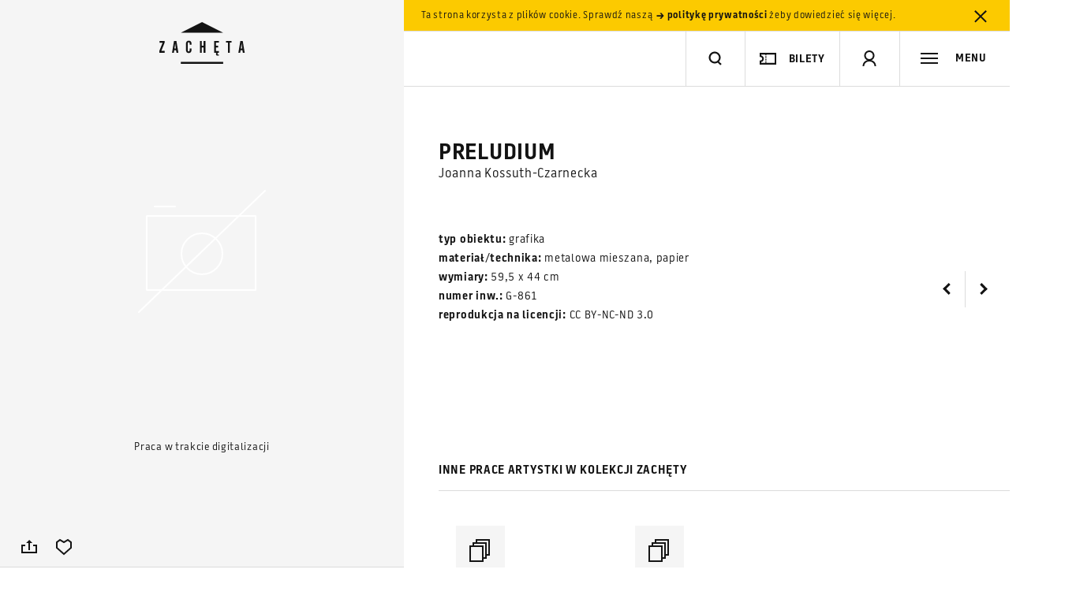

--- FILE ---
content_type: text/html; charset=UTF-8
request_url: https://zacheta.art.pl/pl/kolekcja/katalog/kossuth-czarnecka-joanna-preludium
body_size: 98100
content:
<!DOCTYPE HTML>
<!--[if lt IE 9]>    <html class="no-js lt-ie9" lang="pl"> <![endif]-->
<!--[if IE 9]>    <html class="no-js lt-ie10" lang="pl"> <![endif]-->
<!--[if gt IE 9]><!--> <html class="no-js" lang="pl"> <!--<![endif]-->

<head>
    <meta charset="utf-8">
    <!--[if IE]><meta http-equiv='X-UA-Compatible' content='IE=edge,chrome=1'><![endif]-->
    <meta name="viewport" content="width=device-width, minimum-scale=1, maximum-scale=1, minimal-ui">

    <title>Joanna Kossuth-Czarnecka, Preludium - Zachęta Narodowa Galeria Sztuki</title>
    <meta name="description" content="Joanna Kossuth-Czarnecka, Preludium">
    <meta property="fb:app_id" content="984638061557890" />
    <meta property="og:description" content="Joanna Kossuth-Czarnecka, Preludium">
    <meta property="og:title" content="Joanna Kossuth-Czarnecka, Preludium - Zachęta Narodowa Galeria Sztuki">
    <meta property="og:image" content="http://zacheta.art.pl/public/upload/works/medium/55ed698d76137.jpg">
    <meta property="og:image:width" content="" />
    <meta property="og:image:height" content="" />
    <meta name="author" content="Huncwot.com">

    <script type="text/javascript">
        WebFontConfig = {
            custom: { families: ['Battersea']},
            active: function(){
                if( typeof(Site) !== "undefined" ) {
                  Site.onResize();
                }
            }
        };
        (function() {
          var wf = document.createElement('script');
          wf.src = ('https:' == document.location.protocol ? 'https' : 'http') +
          '://ajax.googleapis.com/ajax/libs/webfont/1/webfont.js';
          wf.type = 'text/javascript';
          wf.async = 'true';
          var s = document.getElementsByTagName('script')[0];
          s.parentNode.insertBefore(wf, s);
        })();
    </script>

    <link rel="stylesheet" href="/public/frontend/css/style.css?v=1.0.91">

    <link rel="icon" href="/favicon.png">
    <link rel="apple-touch-icon-precomposed" sizes="180x180" href="/public/frontend/images/icon-180.png">
    <link rel="apple-touch-icon-precomposed" sizes="152x152" href="/public/frontend/images/icon-152.png">
    <link rel="apple-touch-icon-precomposed" sizes="144x144" href="/public/frontend/images/icon-144.png">
    <link rel="apple-touch-icon-precomposed" sizes="72x72" href="/public/frontend/images/icon-72.png">

    <script src='https://www.google.com/recaptcha/api.js?onload=createRecaptcha&amp;render=explicit' async defer></script>

<!-- Google tag (gtag.js) -->
<script async src="https://www.googletagmanager.com/gtag/js?id=G-FSK9RR1WL6"></script>
<script>
  window.dataLayer = window.dataLayer || [];
  function gtag(){dataLayer.push(arguments);}
  gtag('js', new Date());

  gtag('config', 'G-FSK9RR1WL6');
</script>

<!-- Google Tag Manager -->
<script>(function(w,d,s,l,i){w[l]=w[l]||[];w[l].push({'gtm.start':
new Date().getTime(),event:'gtm.js'});var f=d.getElementsByTagName(s)[0],
j=d.createElement(s),dl=l!='dataLayer'?'&l='+l:'';j.async=true;j.src=
'https://www.googletagmanager.com/gtm.js?id='+i+dl;f.parentNode.insertBefore(j,f);
})(window,document,'script','dataLayer','GTM-TV972VV');</script>
<!-- End Google Tag Manager -->

<!-- Google tag (gtag.js) -->
<script async src="https://www.googletagmanager.com/gtag/js?id=GT-MJBXQ5X6"></script>
<script>
  window.dataLayer = window.dataLayer || [];
  function gtag(){dataLayer.push(arguments);}
  gtag('js', new Date());

  gtag('config', 'GT-MJBXQ5X6');
</script>



<!-- Facebook Pixel Code -->
<script>
!function(f,b,e,v,n,t,s)
{if(f.fbq)return;n=f.fbq=function(){n.callMethod?
n.callMethod.apply(n,arguments):n.queue.push(arguments)};
if(!f._fbq)f._fbq=n;n.push=n;n.loaded=!0;n.version='2.0';
n.queue=[];t=b.createElement(e);t.async=!0;
t.src=v;s=b.getElementsByTagName(e)[0];
s.parentNode.insertBefore(t,s)}(window,document,'script',
'https://connect.facebook.net/en_US/fbevents.js');
fbq('init', '700563224105176');
fbq('track', 'PageView');
</script>
<noscript>
<img height="1" width="1"
src="https://www.facebook.com/tr?id=700563224105176&ev=PageView
&noscript=1"/>
</noscript>
<!-- End Facebook Pixel Code -->

</head>

<body >
    <!--[if lt IE 9]><script type="text/javascript">window.location = "/ie8_PL.html";</script><![endif]-->

<!-- Google Tag Manager (noscript) -->
<noscript><iframe src="https://www.googletagmanager.com/ns.html?id=GTM-TV972VV"
height="0" width="0" style="display:none;visibility:hidden"></iframe></noscript>



<!-- End Google Tag Manager (noscript) -->

    <script>
        window.fbAsyncInit = function() {
            FB.init({
                appId: '984638061557890',
                status: true,
                cookie: true,
                xfbml: true,
                oauth: true,
                version: 'v2.5'
            });
        };

        (function(d, s, id){
         var js, fjs = d.getElementsByTagName(s)[0];
         if (d.getElementById(id)) {return;}
         js = d.createElement(s); js.id = id;
         js.src = "//connect.facebook.net/en_US/sdk.js";
         fjs.parentNode.insertBefore(js, fjs);
       }(document, 'script', 'facebook-jssdk'));
        </script>


    <header class="header" id="header">
                <div class="cookies" id="cookies">
            <div class="leftside"></div><!--
         --><div class="rightside">
                <div class="cookies-inner">Ta strona korzysta z plików cookie. Sprawdź naszą <a href="/pl/polityka-prywatnosci"><svg class="icon-small-arrow-bold-right"  xmlns="http://www.w3.org/2000/svg" width="13" height="22" viewBox="-5 22 13 22" enable-background="new -5 22 13 22"><path fill="#141414" d="M6.5 33l-3.1 3.7h-2.2l2.4-2.8h-6.1v-1.7h6.2l-2.4-2.8h2.2l3 3.6z"/></svg> politykę prywatności</a> żeby dowiedzieć się więcej. <a href="#"  data-api='{"action": "cookie-alert", "callback": ""}' class="close close-cookies"><svg class="icon-close"  xmlns="http://www.w3.org/2000/svg" width="36" height="36" viewBox="0 0 36 36"><polygon fill="#131313" points="24.4,26.6 25.8,25.2 19.4,18.8 25.8,12.5 24.4,11.1 18,17.4 11.6,11.1 10.2,12.5 16.6,18.8 10.2,25.2 11.6,26.6 18,20.2"/></svg></a></div>
            </div>
        </div>
                <div class="leftside">
            <div class="header-tint"></div>
            <div class="header-logo">
                <h1>
                    <a href="/pl" id="logo" title="Strona główna">
                        <svg class="svg-logo" version="1.1" xmlns="http://www.w3.org/2000/svg" xmlns:xlink="http://www.w3.org/1999/xlink" x="0px" y="0px" width="112px" height="54px" viewBox="0 0 112 54" xml:space="preserve">
                            <title>Strona główna</title>
                            <polygon fill="black" points="29.2,53 82.9,53 82.9,50.6 29.2,50.6 29.2,53 "/>
                            <polygon fill="black" points="29.3,13.4 56.1,0 82.9,13.4 29.3,13.4 "/>
                            <polygon fill="black" points="2.3,26.2 6.1,26.2 2,36.6 2,38.9 8.7,38.9 8.7,36.6 4.5,36.6 8.7,26.1 8.7,23.9 2.3,23.9 "/>
                            <path fill="black" d="M20.6,23.9l-2.5,15h2.3l0.5-3.2h2.3l0.5,3.2h2.4l-2.5-15H20.6z M21.2,33.5l0.8-6.3h0.1l0.8,6.3H21.2z"/>
                            <path fill="black" d="M39.4,23.6c-1.1,0-2,0.3-2.7,1c-0.6,0.7-1,1.6-1,2.8v7.7c0,1.4,0.3,2.4,0.9,3.1c0.6,0.7,1.5,1.1,2.7,1.1
                                c1.1,0,2-0.4,2.6-1.1c0.6-0.7,0.9-1.7,0.9-3v-1.6h-2.4v2c0,0.5-0.1,0.9-0.3,1.2c-0.2,0.3-0.5,0.4-0.9,0.4c-0.4,0-0.7-0.1-0.9-0.4 c-0.2-0.3-0.3-0.7-0.3-1.2v-8.4c0-0.5,0.1-0.9,0.3-1.2c0.2-0.3,0.5-0.4,0.9-0.4c0.4,0,0.7,0.1,0.9,0.4c0.2,0.3,0.3,0.6,0.3,1.2v1.6 h2.4v-1.4c0-1.2-0.3-2.1-0.9-2.8C41.3,23.9,40.4,23.6,39.4,23.6z"/>
                            <polygon fill="black" points="58.1,30 55.7,30 55.7,23.9 53.5,23.9 53.5,38.9 55.7,38.9 55.7,32.2 58.1,32.2 58.1,38.9 60.4,38.9 60.4,23.9 58.1,23.9 "/>
                            <path fill="black" d="M71.4,38.9h2.9c-0.1,0.1-0.1,0.2-0.2,0.4c-0.2,0.4-0.3,0.9-0.3,1.3c0,0.7,0.2,1.2,0.5,1.5c0.3,0.3,0.9,0.5,1.6,0.5h0.7v0
                                c0,0,0,0,0.1,0h0.7v-1.4h-0.7c-0.4,0-0.7-0.1-0.8-0.2c-0.2-0.2-0.2-0.4-0.2-0.8c0-0.4,0.1-0.8,0.3-1.2h1.5v-2.3h-3.7v-4.5h2.7V30 h-2.7v-3.9h3.7v-2.2h-6V38.9z"/>
                            <polygon fill="black" points="86.5,26.1 88.9,26.1 88.9,38.9 91.2,38.9 91.2,26.1 93.6,26.1 93.6,23.9 86.5,23.9 "/>
                            <path fill="black" d="M107.7,23.9h-3l-2.5,15h2.3l0.5-3.2h2.3l0.5,3.2h2.4L107.7,23.9z M105.3,33.5l0.8-6.3h0.1l0.8,6.3H105.3z"/>
                        </svg>
                                            </a>
                </h1>
            </div>
        </div><!--
     --><div class="rightside">
            <div class="header-main">
                <div class="header-search header-item fit-search" id="search-wrap">
                    <form action="/pl/szukaj/">
                        <input type="search" id="search-input" name="q" autocomplete="off"/>
                    </form>
                    <div class="header-search-inner">
                        <div class="header-divider"></div>
                        <a href="#search" class="toggle-search" title="szukaj"><svg class="icon-search"  xmlns="http://www.w3.org/2000/svg" width="22" height="22" viewBox="-18 20 22 22" enable-background="new -18 20 22 22"><title>Szukaj</title><path fill="#141414" d="M-8 37.5c-4.1 0-7.5-3.4-7.5-7.5s3.4-7.5 7.5-7.5 7.5 3.4 7.5 7.5c0 4-3.4 7.5-7.5 7.5zm0-12.8c-3 0-5.3 2.4-5.3 5.3s2.4 5.3 5.3 5.3 5.3-2.3 5.3-5.3-2.4-5.3-5.3-5.3z"/><line stroke="#141414" stroke-width="2.2" stroke-miterlimit="10" x1="-3.7" y1="35.4" x2="1.6" y2="40.6" fill="none"/></svg></a>
                        <button type="reset" class="clear-search close"><svg class="icon-close"  xmlns="http://www.w3.org/2000/svg" width="36" height="36" viewBox="0 0 36 36"><polygon fill="#131313" points="24.4,26.6 25.8,25.2 19.4,18.8 25.8,12.5 24.4,11.1 18,17.4 11.6,11.1 10.2,12.5 16.6,18.8 10.2,25.2 11.6,26.6 18,20.2"/></svg></button>
                    </div>
                </div><!--
             --><div class="search-live-results fit-search invert" id="search-live-results">
                    <ul id="search-live-list"></ul>
                    <a href="#" class="all-results"><svg class="icon-arrow-right"  xmlns="http://www.w3.org/2000/svg" width="36" height="11" viewBox="0 0 36 11"><rect x="1" y="5" fill="#131313" width="33" height="1"/><polygon fill="#131313" points="35.2,5.4 35.2,5.4 35.2,5.4 34.5,4.7 34.5,4.7 32.6,2.8 30.3,0.5 29.6,1.2 33.8,5.4 29.5,9.6 30.2,10.3 32.3,8.2 34.5,6.1 34.5,6.1"/></svg> Zobacz wszystkie wyniki (<span class="search-live-count"></span>)</a>
                    <p id="search-live-empty" class="no-results">Brak wyników. Wpisz ponownie zapytanie.</p>
                </div><div class="header-buy header-item">
                    <div class="header-divider"></div><button class="button-buy button-header"><svg class="icon-ticket"  version="1.1" xmlns="http://www.w3.org/2000/svg" xmlns:xlink="http://www.w3.org/1999/xlink" x="0px" y="0px" viewBox="0 0 20 14" enable-background="new 0 0 20 14" xml:space="preserve">
    <path fill="none" stroke="#141414" stroke-width="2" d="M19,1v12H1v-3l0,0h0.2C1.9,10,2.5,9.7,3,9.3l0.1-0.1C3.7,8.6,4,7.8,4,7
	S3.7,5.4,3.1,4.9C2.6,4.3,1.8,4,1,4l0,0V1H19z" />
    <line fill="none" stroke="#141414" stroke-linecap="square" stroke-dasharray="1,2" x1="7.5" y1="1.5" x2="7.5" y2="13.5" />
</svg><p>bilety</p></button>
                 </div><!--
             --><div class="header-profile header-item phone-hide"><div class="header-divider"></div><a href="#signup" class="toggle-signup"><svg class="icon-user"  xmlns="http://www.w3.org/2000/svg" width="22" height="26" viewBox="-6 6 22 26" enable-background="new -6 6 22 26"><path fill="#141414" d="M5 22c-3.6 0-6.5-2.9-6.5-6.5s2.9-6.5 6.5-6.5 6.5 2.9 6.5 6.5-2.9 6.5-6.5 6.5zm0-11c-2.5 0-4.5 2-4.5 4.5s2 4.5 4.5 4.5 4.5-2 4.5-4.5-2-4.5-4.5-4.5z"/><path fill="#141414" d="M13.5 29h-2c0-4.1-3.3-6-6.5-6s-6.5 1.9-6.5 6h-2c0-4.7 3.5-8 8.5-8s8.5 3.3 8.5 8z"/></svg><svg class="icon-close"  xmlns="http://www.w3.org/2000/svg" width="36" height="36" viewBox="0 0 36 36"><polygon fill="#131313" points="24.4,26.6 25.8,25.2 19.4,18.8 25.8,12.5 24.4,11.1 18,17.4 11.6,11.1 10.2,12.5 16.6,18.8 10.2,25.2 11.6,26.6 18,20.2"/></svg></a></div><!--
--><div class="header-basket  header-item phone-hide"><div class="header-divider"></div><a href="/pl/e-sklep/koszyk"><svg class="icon-basket"  xmlns="http://www.w3.org/2000/svg" width="22" height="22" viewBox="0 0 22 22"><path fill="#141414" d="M17.8 20h-13.6l-3.5-13h20.6l-3.5 13zm-12-2h10.5l2.5-9h-15.5l2.5 9z"/><polygon fill="#141414" points="7.1,1.5 5.6,4.5 4.1,7.5 5.9,8.4 7.4,5.4 8.9,2.4"/><polygon fill="#141414" points="14.9,1.5 13.1,2.4 14.8,5.7 16.1,8.4 17.9,7.5"/><rect x="10" y="10" width="2" height="6" fill="none"/><rect x="8" y="12" width="6" height="2" fill="none"/></svg><q class="basket-count">0</q></a></div><!--
             --><div class="header-toggle-nav header-item"><div class="header-divider"></div><a href="#menu" class="toggle-nav"><svg class="icon-menu"  xmlns="http://www.w3.org/2000/svg" width="22" height="22" viewBox="0 0 22 22"><rect y="4" fill="#141414" width="22" height="2"/><rect y="10" fill="#141414" width="22" height="2"/><rect y="16" fill="#141414" width="22" height="2"/></svg><span class="label">MENU</span></a></div>
            </div>
        </div>
</header>
    <div class="navigation invert" id="menu">


        <a class="language toggle-label" href="/en/kolekcja/katalog/kossuth-czarnecka-joanna-preludium?setlang=1" data-history="false">
        <span>Change language: <strong>English</strong>
        </span>
    </a>


    <div class="navigation-header phone-only">

                        <a href="#signup" class="toggle-signup"><svg class="icon-user"  xmlns="http://www.w3.org/2000/svg" width="22" height="26" viewBox="-6 6 22 26" enable-background="new -6 6 22 26"><path fill="#141414" d="M5 22c-3.6 0-6.5-2.9-6.5-6.5s2.9-6.5 6.5-6.5 6.5 2.9 6.5 6.5-2.9 6.5-6.5 6.5zm0-11c-2.5 0-4.5 2-4.5 4.5s2 4.5 4.5 4.5 4.5-2 4.5-4.5-2-4.5-4.5-4.5z"/><path fill="#141414" d="M13.5 29h-2c0-4.1-3.3-6-6.5-6s-6.5 1.9-6.5 6h-2c0-4.7 3.5-8 8.5-8s8.5 3.3 8.5 8z"/></svg></a>
        
                
                <a href="#menu" class="toggle-nav"><svg class="icon-close"  xmlns="http://www.w3.org/2000/svg" width="36" height="36" viewBox="0 0 36 36"><polygon fill="#131313" points="24.4,26.6 25.8,25.2 19.4,18.8 25.8,12.5 24.4,11.1 18,17.4 11.6,11.1 10.2,12.5 16.6,18.8 10.2,25.2 11.6,26.6 18,20.2"/></svg></a>
    </div>


        


    <div class="navigation-inner">

                <nav>
            
                            <ul>                                <li><a href="/pl/wizyta">Wizyta</a></li>
                                                                                            <li><a href="/pl/wystawy">Wystawy</a></li>
                                                                                            <li><a href="/pl/kalendarz">Kalendarz</a></li>
                                                                                            <li><a href="/pl/edukacja">Edukacja</a></li>
                                                                            </ul>                                            <ul>                                <li><a href="/pl/kolekcja">Kolekcja</a></li>
                                                                                            <li><a href="/pl/mediateka-i-publikacje">Mediateka i&nbsp;publikacje</a></li>
                                                                                            <li><a href="/pl/dokumentacja-i-biblioteka">Dokumentacja i&nbsp;biblioteka</a></li>
                                                                            </ul>                                            <ul>                                <li><a href="/pl/biennale">Biennale w&nbsp;Wenecji</a></li>
                                                                            </ul>                                            <ul>                                <li><a href="/pl/e-sklep">E-księgarnia</a></li>
                                                                                            <li><a href="/pl/o-nas">O nas</a></li>
                                                                                            <li><a href="/pl/prasa">Prasa</a></li>
                                                                                            <li><a href="/pl/popc">Otwarta Zachęta</a></li>
                                                                                            <li><a href="/pl/sygnalisci">Sygnaliści</a></li>
                                                                                            <li><a href="/pl/rodo">RODO</a></li>
                                                        </ul>
        
            <div class="phone-only">
                    <ul class="nav-secondary">
                                            <li><a href="/pl/kontakt">Kontakt</a></li>
                                            <li><a href="/pl/aktualnosci">Aktualności</a></li>
                                            <li><a href="/pl/komunikaty">Komunikaty</a></li>
                                            <li><a href="/pl/partnerzy">Partnerzy</a></li>
                                            <li><a href="/pl/prasa">Prasa</a></li>
                                            <li><a href="/pl/dla-firm">Dla firm</a></li>
                                            <li><a href="/pl/polityka-prywatnosci">Polityka prywatności</a></li>
                                            <li><a href="/pl/deklaracja-dostepnosci">Deklaracja dostępności</a></li>
                                        </ul>
                    <ul class="nav-links">
                        <li>
                            <a href="http://bip.zacheta.art.pl" target="_blank"><svg class="icon-bip-invert"  xmlns="http://www.w3.org/2000/svg" width="23" height="26.2" viewBox="0 0 23 26.2"><g fill="#DCDCDC"><path d="M12.5 7.1c.6 0 1-.5 1-1s-.4-1-1-1c-.5 0-1 .5-1 1s.5 1 1 1zM18.9 7.1c.5 0 1-.5 1-1s-.5-1-1-1c-.6 0-1.1.5-1 1 0 .5.5 1 1 1zM0 0v21h18l5 5.2v-26.2h-23zm17 6.2c0-.8.6-1.5 1.3-1.8.8-.2 1.6 0 2.1.7s.5 1.6 0 2.2c-.5.7-1.3.9-2.1.7-.2-.1-.3-.1-.3-.1v.9s-.2.5-.6.5c-.3 0-.4-.2-.4-.5v-2.6zm-.7 1.7c-.1.2-.4.3-.6.1-.5-.2-.7-.7-.7-1.1v-2.2c0-.3.2-.4.4-.4.3 0 .4.2.5.4v1.9000000000000001c0 .3.1.5.3.7.3.2.2.4.1.6zm-.9-5.1c.3 0 .5.2.5.5s-.2.5-.5.5-.5-.2-.5-.5.2-.5.5-.5zm-4.7.5c0-.3.4-.5.7-.5.3 0 .6.2.6.5v1s.8-.1 1.2-.1c1 .2 1.5 1.1 1.4 2.1-.1.9-1 1.6-2 1.6s-1.8-.7-1.9-1.7c-.1-1 0-1.9 0-2.9zm11.3 20.2l-3.5-3.5h-17.5v-10h21v13.5z"/></g></svg></a>
                        </li>
                        <li>
                            <div class="nav-link-fund"><svg class="icon-fund-invert"  viewBox="0 0 90 42" version="1.1" xmlns="http://www.w3.org/2000/svg" xmlns:xlink="http://www.w3.org/1999/xlink">
    <title>Group Copy</title>
    <g id="Page-1" stroke="none" stroke-width="1" fill-rule="evenodd">
        <g id="Artboard" transform="translate(-146.000000, -105.000000)" fill="#FFFFFE">
            <g id="Group-Copy" transform="translate(146.300000, 105.621000)">
                <polyline id="Fill-453" points="30.607522 15.3344505 30.607522 7.6697033 35.4440773 7.6697033 35.4440773 8.8532967 31.9977504 8.8532967 31.9977504 10.8109341 35.0571529 10.8109341 35.0571529 11.9945275 31.9977504 11.9945275 31.9977504 15.3344505 30.607522 15.3344505"></polyline>
                <path d="M41.0544815,15.0361868 C40.7980316,15.1024176 40.4650967,15.1704505 40.0511775,15.2407363 C39.6372583,15.3105714 39.1873462,15.3457143 38.6924429,15.3457143 C38.2290334,15.3457143 37.842109,15.2794835 37.5271705,15.1465714 C37.212232,15.0136593 36.9647803,14.8298352 36.7758172,14.5937473 C36.5868541,14.3576593 36.4518805,14.0756154 36.3708963,13.7476154 C36.2899121,13.4196154 36.24942,13.0600769 36.24942,12.669 L36.24942,9.4281978 L37.5901582,9.4281978 L37.5901582,12.459044 C37.5901582,13.0780989 37.6801406,13.5205385 37.8601054,13.7863626 C38.0400703,14.0517363 38.3550088,14.1841978 38.8049209,14.1841978 C38.9668893,14.1841978 39.1378559,14.176989 39.3178207,14.1621209 C39.4977856,14.1472527 39.6327592,14.1287802 39.7182425,14.1071538 L39.7182425,9.4281978 L41.0544815,9.4281978 L41.0544815,15.0361868" id="Fill-454"></path>
                <path d="M42.6921617,9.73817582 C42.9486116,9.66473626 43.2815466,9.59445055 43.6954657,9.52821978 C44.1093849,9.46153846 44.5637961,9.4281978 45.0631986,9.4281978 C45.5356063,9.4281978 45.931529,9.49307692 46.2464675,9.62193407 C46.561406,9.75124176 46.8178559,9.93191209 47.0023199,10.1639451 C47.191283,10.395978 47.3217575,10.6766703 47.4027417,11.0046703 C47.4792267,11.3326703 47.5152197,11.6922088 47.5152197,12.0828352 L47.5152197,15.3344505 L46.1789807,15.3344505 L46.1789807,12.2932418 C46.1789807,11.9832637 46.1609842,11.7196923 46.1204921,11.5020769 C46.08,11.2849121 46.0125132,11.1078462 45.9225308,10.9713297 C45.8280492,10.8348132 45.7020738,10.7356923 45.5446046,10.6726154 C45.3871353,10.609989 45.1936731,10.5789011 44.9642179,10.5789011 C44.7977504,10.5789011 44.6177856,10.5897143 44.4333216,10.6117912 C44.2533568,10.6338681 44.113884,10.6523407 44.0284007,10.6672088 L44.0284007,15.3344505 L42.6921617,15.3344505 L42.6921617,9.73817582" id="Fill-455"></path>
                <path d="M50.1337083,12.2932418 C50.1337083,12.883011 50.273181,13.3457253 50.5521265,13.6809341 C50.8355712,14.0165934 51.2224956,14.1841978 51.7128998,14.1841978 C51.9288576,14.1841978 52.1088225,14.1751868 52.2617926,14.1567143 C52.4102636,14.1382418 52.536239,14.117967 52.6307206,14.0958901 L52.6307206,10.7775934 C52.5137434,10.6969451 52.3562742,10.6212527 52.1583128,10.550967 C51.9648506,10.4811319 51.757891,10.445989 51.5374341,10.445989 C51.051529,10.445989 50.6960984,10.6117912 50.4711424,10.9438462 C50.2461863,11.2754505 50.1337083,11.7250989 50.1337083,12.2932418 Z M53.9669596,15.0249231 C53.7015114,15.106022 53.3685764,15.1794615 52.9681547,15.2461429 C52.5677329,15.3123736 52.1448155,15.3457143 51.7039016,15.3457143 C51.2449912,15.3457143 50.8355712,15.2754286 50.4756415,15.1353077 C50.1157118,14.9956374 49.8097715,14.7942418 49.5533216,14.5324725 C49.3013708,14.2711538 49.1034095,13.953967 48.9684359,13.5818132 C48.8334622,13.2092088 48.7659754,12.7906484 48.7659754,12.3261319 C48.7659754,11.8692747 48.8199649,11.4543187 48.936942,11.0821648 C49.04942,10.7095604 49.2158875,10.3905714 49.4363445,10.1251978 C49.6613005,9.85982418 49.9267487,9.65527473 50.2461863,9.51154945 C50.5611248,9.36782418 50.9255536,9.29573626 51.3394728,9.29573626 C51.6184183,9.29573626 51.8658699,9.32907692 52.0773286,9.39530769 C52.2932865,9.46153846 52.4777504,9.53542857 52.6307206,9.61652747 L52.6307206,7.89092308 L53.9669596,7.6697033 L53.9669596,15.0249231 L53.9669596,15.0249231 Z" id="Fill-456"></path>
                <path d="M60.3377153,15.0361868 C60.0812654,15.1024176 59.7483304,15.1704505 59.3344112,15.2407363 C58.9204921,15.3105714 58.47058,15.3457143 57.9756766,15.3457143 C57.5122671,15.3457143 57.1253427,15.2794835 56.8104042,15.1465714 C56.4954657,15.0136593 56.2480141,14.8298352 56.059051,14.5937473 C55.8700879,14.3576593 55.7351142,14.0756154 55.6541301,13.7476154 C55.5731459,13.4196154 55.5326538,13.0600769 55.5326538,12.669 L55.5326538,9.4281978 L56.8688928,9.4281978 L56.8688928,12.459044 C56.8688928,13.0780989 56.9588752,13.5205385 57.1433392,13.7863626 C57.323304,14.0517363 57.6382425,14.1841978 58.0836555,14.1841978 C58.250123,14.1841978 58.4210896,14.176989 58.6010545,14.1621209 C58.7810193,14.1472527 58.915993,14.1287802 59.0014763,14.1071538 L59.0014763,9.4281978 L60.3377153,9.4281978 L60.3377153,15.0361868" id="Fill-457"></path>
                <path d="M63.4196134,14.2396154 C63.7750439,14.2396154 64.0314938,14.1972637 64.1934622,14.1125604 C64.3554306,14.0278571 64.4364148,13.8823297 64.4364148,13.6755275 C64.4364148,13.484044 64.3509315,13.3254505 64.1754657,13.1997473 C64.0044991,13.0749451 63.7165554,12.9384286 63.3206327,12.7906484 C63.0776801,12.7023407 62.8572232,12.6081758 62.6547627,12.5086044 C62.4523023,12.409033 62.2768366,12.2932418 62.1283656,12.1603297 C61.9798946,12.0274176 61.8629174,11.867022 61.7819332,11.6791429 C61.6964499,11.4912637 61.6514587,11.261033 61.6514587,10.988 C61.6514587,10.4572527 61.84942,10.0386923 62.2408436,9.73276923 C62.627768,9.42684615 63.1586643,9.27365934 63.8290334,9.27365934 C64.1664675,9.27365934 64.4904042,9.3051978 64.8008436,9.36782418 C65.111283,9.43045055 65.3407381,9.49127473 65.4982074,9.5502967 L65.2552548,10.6338681 C65.1067838,10.5676374 64.9178207,10.5068132 64.6883656,10.4513956 C64.4634095,10.395978 64.1979613,10.3684945 63.8965202,10.3684945 C63.6220738,10.3684945 63.4016169,10.4149011 63.2306503,10.5068132 C63.0641828,10.5991758 62.9786995,10.7410989 62.9786995,10.9325824 C62.9786995,11.0285495 62.996696,11.1132527 63.0281898,11.1871429 C63.0596837,11.261033 63.1181722,11.3290659 63.1991564,11.3916923 C63.2801406,11.4543187 63.3881195,11.5169451 63.518594,11.5795714 C63.6535677,11.6421978 63.815536,11.7066264 64.0044991,11.7733077 C64.3239367,11.8913516 64.5893849,12.0071429 64.8143409,12.1215824 C65.0347979,12.236022 65.2147627,12.3648791 65.3587346,12.5086044 C65.5027065,12.6523297 65.6061863,12.8167802 65.6736731,13.0010549 C65.7411599,13.1853297 65.7726538,13.4065495 65.7726538,13.6647143 C65.7726538,14.2175385 65.5701933,14.6360989 65.1607733,14.9199451 C64.7513533,15.2037912 64.1664675,15.3457143 63.4106151,15.3457143 C62.9022144,15.3457143 62.4927944,15.3033626 62.182355,15.2182088 C61.8719156,15.1335055 61.6559578,15.0654725 61.5299824,15.0136593 L61.7639367,13.8967473 C61.9618981,13.9778462 62.2003515,14.0553407 62.4747979,14.1287802 C62.7537434,14.2026703 63.0686819,14.2396154 63.4196134,14.2396154" id="Fill-458"></path>
                <path d="M70.9961336,10.4901429 C70.8476626,10.6451319 70.6542004,10.8627473 70.4157469,11.1425385 C70.1772935,11.4232308 69.9208436,11.7345604 69.6508963,12.0774286 C69.3764499,12.4202967 69.1020035,12.778033 68.8275571,13.1501868 C68.5486116,13.5227912 68.3011599,13.8782747 68.080703,14.2175385 L71.0636204,14.2175385 L71.0636204,15.3344505 L66.4700176,15.3344505 L66.4700176,14.504989 C66.6319859,14.2103297 66.8344464,13.8895385 67.0773989,13.5430659 C67.3203515,13.1965934 67.5678032,12.8478681 67.8287522,12.4977912 C68.0852021,12.1472637 68.341652,11.8138571 68.5936028,11.4966703 C68.8500527,11.1799341 69.0750088,10.9032967 69.2729701,10.6672088 L66.6139895,10.6672088 L66.6139895,9.5502967 L70.9961336,9.5502967 L70.9961336,10.4901429" id="Fill-459"></path>
                <path d="M75.6032337,11.739967 C75.6032337,11.5556923 75.576239,11.3804286 75.5267487,11.2146264 C75.4727592,11.0488242 75.3962742,10.9050989 75.2972935,10.7834505 C75.1983128,10.6618022 75.0768366,10.5658352 74.9328647,10.4955495 C74.7888928,10.4257143 74.6179262,10.3905714 74.4199649,10.3905714 C74.2130053,10.3905714 74.0330404,10.4293187 73.8800703,10.5068132 C73.7226011,10.5843077 73.5921265,10.6856813 73.4886467,10.8109341 C73.3806678,10.9361868 73.2996837,11.0803626 73.236696,11.2421099 C73.1782074,11.4047582 73.1377153,11.5705604 73.1197188,11.739967 L75.6032337,11.739967 Z M71.7249912,12.3373956 C71.7249912,11.8282747 71.8014763,11.3826813 71.9544464,10.9988132 C72.1029174,10.6158462 72.3053779,10.2968571 72.5528295,10.0422967 C72.8047803,9.78773626 73.0927241,9.59625275 73.4166608,9.46694505 C73.7405975,9.33808791 74.0690334,9.27365934 74.4109666,9.27365934 C75.202812,9.27365934 75.8236907,9.52056044 76.2691037,10.0148132 C76.7145167,10.5086154 76.9394728,11.2461648 76.9394728,12.2265604 C76.9394728,12.3004505 76.9349736,12.3833516 76.9349736,12.4757143 C76.9304745,12.5680769 76.9259754,12.650978 76.9169772,12.7244176 L73.1062214,12.7244176 C73.1422144,13.1889341 73.3086819,13.5484725 73.5966257,13.8025824 C73.8890685,14.0571429 74.3119859,14.1841978 74.8608787,14.1841978 C75.1848155,14.1841978 75.4817575,14.1549121 75.7517047,14.0958901 C76.021652,14.0368681 76.2331107,13.9742418 76.3860808,13.908011 L76.5615466,15.0028462 C76.4895606,15.0397912 76.3860808,15.0785385 76.2601054,15.1190879 C76.1296309,15.1596374 75.9856591,15.1965824 75.8191916,15.2294725 C75.6527241,15.2628132 75.4727592,15.2902967 75.2837961,15.3123736 C75.0903339,15.3344505 74.8968717,15.3457143 74.6944112,15.3457143 C74.1905097,15.3457143 73.7450967,15.270022 73.3716696,15.1190879 C72.9937434,14.9677033 72.6878032,14.7577473 72.4448506,14.4883187 C72.2018981,14.2193407 72.0219332,13.9021538 71.9004569,13.5372088 C71.7834798,13.1722637 71.7249912,12.7726264 71.7249912,12.3373956 L71.7249912,12.3373956 Z" id="Fill-460"></path>
                <polyline id="Fill-461" points="30.607522 25.5515604 30.607522 17.8872637 35.5205624 17.8872637 35.5205624 19.0704066 31.9977504 19.0704066 31.9977504 20.9618132 35.1381371 20.9618132 35.1381371 22.1233297 31.9977504 22.1233297 31.9977504 24.3684176 35.7860105 24.3684176 35.7860105 25.5515604 30.607522 25.5515604"></polyline>
                <path d="M41.4953954,25.2532967 C41.2389455,25.3195275 40.9060105,25.388011 40.4920914,25.4578462 C40.0781722,25.5281319 39.6282601,25.5628242 39.1333568,25.5628242 C38.6699473,25.5628242 38.2830228,25.4965934 37.9680844,25.3636813 C37.657645,25.2307692 37.4056942,25.0469451 37.2167311,24.8108571 C37.0322671,24.5747692 36.8972935,24.2927253 36.8163093,23.9647253 C36.7353251,23.6367253 36.694833,23.2771868 36.694833,22.8861099 L36.694833,19.6457582 L38.0310721,19.6457582 L38.0310721,22.6761538 C38.0310721,23.2956593 38.1210545,23.7380989 38.3010193,24.0034725 C38.4809842,24.2688462 38.7959227,24.4013077 39.2458348,24.4013077 C39.4078032,24.4013077 39.5787698,24.3940989 39.7587346,24.3792308 C39.9386995,24.3648132 40.0736731,24.3463407 40.1591564,24.3242637 L40.1591564,19.6457582 L41.4953954,19.6457582 L41.4953954,25.2532967" id="Fill-462"></path>
                <path d="M46.4219332,20.9726264 C46.3139543,20.9361319 46.1609842,20.8973846 45.9630228,20.8568352 C45.7695606,20.8162857 45.5446046,20.796011 45.2836555,20.796011 C45.1396837,20.796011 44.9822144,20.8108791 44.8157469,20.8401648 C44.6492794,20.8694505 44.5368014,20.8951319 44.4693146,20.9176593 L44.4693146,25.5515604 L43.1330756,25.5515604 L43.1330756,20.0435934 C43.3895255,19.9480769 43.7134622,19.8575165 44.1003866,19.7728132 C44.482812,19.6881099 44.9147276,19.6457582 45.3871353,19.6457582 C45.4726186,19.6457582 45.5760984,19.6511648 45.6930756,19.6624286 C45.8100527,19.6732418 45.931529,19.6881099 46.0485062,19.7065824 C46.1654833,19.7250549 46.2779613,19.7471319 46.3904394,19.7728132 C46.4984183,19.7984945 46.5884007,19.8228242 46.6558875,19.8444505 L46.4219332,20.9726264" id="Fill-463"></path>
                <path d="M51.3709666,22.5103516 C51.3709666,21.935 51.2494903,21.4799451 51.0020387,21.1442857 C50.754587,20.8090769 50.4126538,20.641022 49.9672408,20.641022 C49.5263269,20.641022 49.1843937,20.8090769 48.936942,21.1442857 C48.6894903,21.4799451 48.5680141,21.935 48.5680141,22.5103516 C48.5680141,23.0929121 48.6894903,23.5538242 48.936942,23.8926374 C49.1843937,24.2319011 49.5263269,24.4013077 49.9672408,24.4013077 C50.4126538,24.4013077 50.754587,24.2319011 51.0020387,23.8926374 C51.2494903,23.5538242 51.3709666,23.0929121 51.3709666,22.5103516 Z M52.7386995,22.5103516 C52.7386995,22.9676593 52.6757118,23.383967 52.5407381,23.7601758 C52.4102636,24.1359341 52.2213005,24.4567253 51.978348,24.7220989 C51.7353954,24.9874725 51.4429525,25.1942747 51.1010193,25.3416044 C50.7590861,25.4893846 50.3811599,25.5628242 49.9672408,25.5628242 C49.5578207,25.5628242 49.1798946,25.4893846 48.8424605,25.3416044 C48.5050264,25.1942747 48.2125835,24.9874725 47.9696309,24.7220989 C47.7266784,24.4567253 47.5377153,24.1359341 47.4027417,23.7601758 C47.2632689,23.383967 47.1957821,22.9676593 47.1957821,22.5103516 C47.1957821,22.053044 47.2632689,21.6385385 47.4027417,21.2659341 C47.5377153,20.8937802 47.7266784,20.5747912 47.9741301,20.3094176 C48.2215817,20.0435934 48.5140246,19.839044 48.8514587,19.6953187 C49.1933919,19.5515934 49.5623199,19.4795055 49.9672408,19.4795055 C50.3721617,19.4795055 50.7455888,19.5515934 51.087522,19.6953187 C51.4339543,19.839044 51.7263972,20.0435934 51.9693497,20.3094176 C52.2123023,20.5747912 52.4012654,20.8937802 52.536239,21.2659341 C52.6712127,21.6385385 52.7386995,22.053044 52.7386995,22.5103516 L52.7386995,22.5103516 Z" id="Fill-464"></path>
                <path d="M57.8856942,22.686967 C57.8856942,22.089989 57.7507206,21.6254725 57.4852724,21.2934176 C57.2153251,20.9618132 56.7834095,20.796011 56.1850264,20.796011 C56.059051,20.796011 55.9285764,20.8014176 55.7936028,20.8122308 C55.6586292,20.8234945 55.5236555,20.8473736 55.393181,20.8843187 L55.393181,24.1913516 C55.5101582,24.2724505 55.6676274,24.3481429 55.8610896,24.417978 C56.0545518,24.4882637 56.2660105,24.522956 56.4864675,24.522956 C56.9723726,24.522956 57.3278032,24.3571538 57.5482601,24.0255495 C57.7732162,23.6934945 57.8856942,23.2474505 57.8856942,22.686967 Z M59.2579262,22.6648901 C59.2579262,23.1073297 59.1994376,23.5132747 59.0869596,23.8818242 C58.9699824,24.2503736 58.8080141,24.5675604 58.5920562,24.8329341 C58.3805975,25.0983077 58.1151494,25.3046593 57.7912127,25.4524396 C57.471775,25.5997692 57.1118453,25.6732088 56.7069244,25.6732088 C56.432478,25.6732088 56.1805272,25.6403187 55.9555712,25.5740879 C55.726116,25.5074066 55.5371529,25.433967 55.393181,25.3528681 L55.393181,27.597956 L54.056942,27.597956 L54.056942,19.9552857 C54.3268893,19.8818462 54.6643234,19.8115604 55.060246,19.7453297 C55.4561687,19.6786484 55.8790861,19.6457582 56.32,19.6457582 C56.7744112,19.6457582 57.1838313,19.7155934 57.543761,19.8557143 C57.9036907,19.9958352 58.2141301,20.1967802 58.4660808,20.4585495 C58.7225308,20.7203187 58.915993,21.0375055 59.0509666,21.4096593 C59.1904394,21.7822637 59.2579262,22.2003736 59.2579262,22.6648901 L59.2579262,22.6648901 Z" id="Fill-465"></path>
                <path d="M64.1259754,21.9570769 C64.1259754,21.7728022 64.1034798,21.597989 64.0494903,21.4317363 C64,21.2659341 63.9235149,21.1222088 63.8245343,21.0005604 C63.7255536,20.8789121 63.6040773,20.7829451 63.4601054,20.7131099 C63.3161336,20.6428242 63.145167,20.6076813 62.9472056,20.6076813 C62.740246,20.6076813 62.5602812,20.6464286 62.402812,20.7239231 C62.2498418,20.8014176 62.1193673,20.9027912 62.0113884,21.028044 C61.9079086,21.1537473 61.8224253,21.2974725 61.7639367,21.4592198 C61.7054482,21.6218681 61.6649561,21.7876703 61.6424605,21.9570769 L64.1259754,21.9570769 Z M60.252232,22.5545055 C60.252232,22.0458352 60.3242179,21.5997912 60.477188,21.2159231 C60.6301582,20.832956 60.8281195,20.513967 61.0800703,20.2594066 C61.327522,20.0048462 61.6154657,19.8133626 61.9394025,19.6840549 C62.2633392,19.5551978 62.5962742,19.4907692 62.9337083,19.4907692 C63.7300527,19.4907692 64.3509315,19.7381209 64.7963445,20.2319231 C65.2417575,20.7257253 65.4622144,21.4632747 65.4622144,22.4436703 C65.4622144,22.5175604 65.4622144,22.6004615 65.4577153,22.6928242 C65.4532162,22.7851868 65.448717,22.8680879 65.4397188,22.9415275 L61.6334622,22.9415275 C61.6694552,23.406044 61.8314236,23.7655824 62.1238664,24.0201429 C62.4118102,24.2742527 62.8347276,24.4013077 63.3881195,24.4013077 C63.7120562,24.4013077 64.0089982,24.372022 64.2744464,24.313 C64.5443937,24.253978 64.7558524,24.1913516 64.9133216,24.1251209 L65.0887873,25.219956 C65.0168014,25.2569011 64.9133216,25.2956484 64.7828471,25.3361978 C64.6568717,25.3767473 64.5084007,25.4136923 64.3419332,25.4465824 C64.1754657,25.4799231 64,25.5074066 63.8065378,25.5294835 C63.6175747,25.5515604 63.4196134,25.5628242 63.221652,25.5628242 C62.7132513,25.5628242 62.2723374,25.4871319 61.8944112,25.3361978 C61.5209842,25.1848132 61.2105448,24.9748571 60.9675923,24.7054286 C60.7246397,24.4364505 60.5446749,24.1192637 60.4276977,23.7543187 C60.3107206,23.3893736 60.252232,22.9897363 60.252232,22.5545055 L60.252232,22.5545055 Z" id="Fill-466"></path>
                <path d="M68.2921617,18.0751429 C68.2921617,18.3256484 68.2111775,18.5247912 68.0492091,18.6721209 C67.8872408,18.8199011 67.6937786,18.8937912 67.4733216,18.8937912 C67.2438664,18.8937912 67.0504042,18.8199011 66.8884359,18.6721209 C66.7264675,18.5247912 66.6454833,18.3256484 66.6454833,18.0751429 C66.6454833,17.816978 66.7264675,17.6142308 66.8884359,17.4669011 C67.0504042,17.3191209 67.2438664,17.2456813 67.4733216,17.2456813 C67.6937786,17.2456813 67.8872408,17.3191209 68.0492091,17.4669011 C68.2111775,17.6142308 68.2921617,17.816978 68.2921617,18.0751429 Z M66.0695958,27.6087692 C65.9751142,27.6087692 65.8401406,27.5997582 65.669174,27.5812857 C65.4937083,27.5628132 65.3407381,27.5276703 65.2102636,27.4763077 L65.3857293,26.3814725 C65.5476977,26.4328352 65.7456591,26.4585165 65.9706151,26.4585165 C66.2810545,26.4585165 66.4970123,26.3684066 66.6229877,26.1877363 C66.7489631,26.0070659 66.8119508,25.7358352 66.8119508,25.3749451 L66.8119508,19.7674066 L68.1481898,19.7674066 L68.1481898,25.397022 C68.1481898,26.148989 67.968225,26.7054176 67.6127944,27.0672088 C67.2528647,27.4280989 66.7399649,27.6087692 66.0695958,27.6087692 L66.0695958,27.6087692 Z" id="Fill-467"></path>
                <path d="M71.2300879,24.4567253 C71.5810193,24.4567253 71.8419684,24.4143736 72.0039367,24.3296703 C72.1659051,24.244967 72.2468893,24.0994396 72.2468893,23.8926374 C72.2468893,23.7011538 72.1569069,23.5425604 71.9859402,23.4173077 C71.8104745,23.2920549 71.5270299,23.1555385 71.1311072,23.0077582 C70.8881547,22.9194505 70.6631986,22.8252857 70.4607381,22.7257143 C70.2582777,22.6261429 70.082812,22.5103516 69.9343409,22.3774396 C69.7903691,22.244978 69.6733919,22.0845824 69.5879086,21.8962527 C69.5024253,21.7083736 69.4619332,21.4781429 69.4619332,21.2051099 C69.4619332,20.6743626 69.6553954,20.2558022 70.046819,19.9498791 C70.4382425,19.643956 70.9691388,19.4907692 71.6395079,19.4907692 C71.976942,19.4907692 72.3008787,19.5223077 72.6113181,19.5849341 C72.9172583,19.6475604 73.1512127,19.7083846 73.3041828,19.7674066 L73.0612302,20.850978 C72.9127592,20.7847473 72.7282953,20.7239231 72.4988401,20.668956 C72.2693849,20.6130879 72.0039367,20.5856044 71.7024956,20.5856044 C71.4325483,20.5856044 71.2120914,20.632011 71.0411248,20.7239231 C70.8701582,20.8162857 70.789174,20.9582088 70.789174,21.1496923 C70.789174,21.2456593 70.8026714,21.3303626 70.8386643,21.4042527 C70.8701582,21.4781429 70.9286467,21.5461758 71.0096309,21.6088022 C71.0906151,21.6714286 71.1940949,21.7340549 71.3290685,21.7966813 C71.4595431,21.8597582 71.6215114,21.9241868 71.8149736,21.9904176 C72.1299121,22.1084615 72.3998594,22.2247033 72.6203163,22.3386923 C72.8407733,22.4531319 73.0252373,22.581989 73.1692091,22.7257143 C73.3086819,22.8694396 73.4166608,23.0338901 73.4841476,23.2181648 C73.5471353,23.4024396 73.5831283,23.6236593 73.5831283,23.8818242 C73.5831283,24.4346484 73.3761687,24.8532088 72.9667487,25.1370549 C72.5618278,25.4209011 71.976942,25.5628242 71.2165905,25.5628242 C70.7081898,25.5628242 70.3032689,25.5204725 69.9928295,25.4357692 C69.6823902,25.3510659 69.4664323,25.2825824 69.3404569,25.2307692 L69.5744112,24.1138571 C69.7723726,24.1954066 70.0063269,24.2724505 70.2852724,24.3463407 C70.5597188,24.4202308 70.8746573,24.4567253 71.2300879,24.4567253" id="Fill-468"></path>
                <path d="M76.0981371,22.0233077 C76.2691037,21.8466923 76.4490685,21.657011 76.6425308,21.4538132 C76.8314938,21.2510659 77.0204569,21.0483187 77.2049209,20.8455714 C77.3893849,20.6428242 77.5648506,20.4472857 77.726819,20.2594066 C77.8932865,20.0715275 78.0372583,19.9075275 78.1542355,19.7674066 L79.7334271,19.7674066 C79.3644991,20.1805604 78.9775747,20.6076813 78.5681547,21.0501209 C78.1587346,21.4925604 77.7493146,21.9241868 77.3353954,22.3440989 C77.5558524,22.5288242 77.7898067,22.7518462 78.0327592,23.0136154 C78.2757118,23.2753846 78.5096661,23.5538242 78.7391213,23.8484835 C78.9685764,24.1435934 79.1800351,24.4387033 79.3779965,24.7333626 C79.5804569,25.0284725 79.7424253,25.3010549 79.8773989,25.5515604 L78.3297012,25.5515604 C78.1992267,25.3235824 78.0462566,25.0834396 77.8707909,24.8329341 C77.6998243,24.5824286 77.5153603,24.3391319 77.3128998,24.103044 C77.1149385,23.866956 76.912478,23.6439341 76.7055185,23.4335275 C76.4985589,23.2235714 76.3005975,23.0447033 76.0981371,22.8973736 L76.0981371,25.5515604 L74.7618981,25.5515604 L74.7618981,18.108033 L76.0981371,17.8872637 L76.0981371,22.0233077" id="Fill-469"></path>
                <path d="M80.7952197,25.5515604 L82.1314587,25.5515604 L82.1314587,19.7674066 L80.7952197,19.7674066 L80.7952197,25.5515604 Z M82.2709315,18.0751429 C82.2709315,18.3256484 82.1899473,18.5247912 82.0279789,18.6721209 C81.8660105,18.8199011 81.6770475,18.8937912 81.4565905,18.8937912 C81.2271353,18.8937912 81.0336731,18.8199011 80.8717047,18.6721209 C80.7097364,18.5247912 80.6287522,18.3256484 80.6287522,18.0751429 C80.6287522,17.816978 80.7097364,17.6142308 80.8717047,17.4669011 C81.0336731,17.3191209 81.2271353,17.2456813 81.4565905,17.2456813 C81.6770475,17.2456813 81.8660105,17.3191209 82.0279789,17.4669011 C82.1899473,17.6142308 82.2709315,17.816978 82.2709315,18.0751429 L82.2709315,18.0751429 Z" id="Fill-470"></path>
                <path d="M87.3189455,21.9570769 C87.3189455,21.7728022 87.2964499,21.597989 87.2424605,21.4317363 C87.1929701,21.2659341 87.1164851,21.1222088 87.0175044,21.0005604 C86.9185237,20.8789121 86.7970475,20.7829451 86.6530756,20.7131099 C86.5091037,20.6428242 86.3381371,20.6076813 86.1401757,20.6076813 C85.9332162,20.6076813 85.7532513,20.6464286 85.5957821,20.7239231 C85.442812,20.8014176 85.3123374,20.9027912 85.2043585,21.028044 C85.0963796,21.1537473 85.0153954,21.2974725 84.9569069,21.4592198 C84.8984183,21.6218681 84.8579262,21.7876703 84.8354306,21.9570769 L87.3189455,21.9570769 Z M83.4452021,22.5545055 C83.4452021,22.0458352 83.517188,21.5997912 83.6701582,21.2159231 C83.8231283,20.832956 84.0210896,20.513967 84.2730404,20.2594066 C84.5204921,20.0048462 84.8084359,19.8133626 85.1323726,19.6840549 C85.4563093,19.5551978 85.7892443,19.4907692 86.1266784,19.4907692 C86.9230228,19.4907692 87.5439016,19.7381209 87.9893146,20.2319231 C88.4347276,20.7257253 88.6551845,21.4632747 88.6551845,22.4436703 C88.6551845,22.5175604 88.6551845,22.6004615 88.6506854,22.6928242 C88.6461863,22.7851868 88.6416872,22.8680879 88.6326889,22.9415275 L84.8264323,22.9415275 C84.8624253,23.406044 85.0243937,23.7655824 85.3168366,24.0201429 C85.6047803,24.2742527 86.0276977,24.4013077 86.5810896,24.4013077 C86.9050264,24.4013077 87.2019684,24.372022 87.4674165,24.313 C87.7373638,24.253978 87.9488225,24.1913516 88.1062917,24.1251209 L88.2817575,25.219956 C88.2097715,25.2569011 88.1062917,25.2956484 87.9758172,25.3361978 C87.8498418,25.3767473 87.7013708,25.4136923 87.5349033,25.4465824 C87.3684359,25.4799231 87.1929701,25.5074066 86.9995079,25.5294835 C86.8105448,25.5515604 86.6125835,25.5628242 86.4146221,25.5628242 C85.9062214,25.5628242 85.4653076,25.4871319 85.0873814,25.3361978 C84.7139543,25.1848132 84.4035149,24.9748571 84.1605624,24.7054286 C83.9176098,24.4364505 83.737645,24.1192637 83.6206678,23.7543187 C83.5036907,23.3893736 83.4452021,22.9897363 83.4452021,22.5545055 L83.4452021,22.5545055 Z" id="Fill-471"></path>
                <path d="M32.0157469,31.2870549 C31.7143058,31.2870549 31.4848506,31.2942637 31.3228822,31.3091319 L31.3228822,33.2942527 L31.8537786,33.2942527 C32.0967311,33.2942527 32.317188,33.2784835 32.5106503,33.2469451 C32.7041125,33.2154066 32.87058,33.1617912 33.0055536,33.0865495 C33.1360281,33.0108571 33.2395079,32.9076813 33.3114938,32.7761209 C33.3879789,32.645011 33.4239719,32.476956 33.4239719,32.2724066 C33.4239719,32.0777692 33.3834798,31.9173736 33.3114938,31.7907692 C33.2350088,31.6641648 33.131529,31.5632418 33.0055536,31.488 C32.8750791,31.4123077 32.7266081,31.360044 32.5556415,31.3312088 C32.3846749,31.3019231 32.20471,31.2870549 32.0157469,31.2870549 Z M31.9572583,30.6666484 C32.6681195,30.6666484 33.2125132,30.8018132 33.5949385,31.0716923 C33.9773638,31.342022 34.1663269,31.7448132 34.1663269,32.2800659 C34.1663269,32.5715714 34.1123374,32.8211758 34.0088576,33.027978 C33.9053779,33.2347802 33.7524077,33.4028352 33.5589455,33.5316923 C33.3609842,33.6605495 33.1225308,33.7542637 32.8390861,33.8123846 C32.5556415,33.870956 32.240703,33.9002418 31.8852724,33.9002418 L31.3228822,33.9002418 L31.3228822,35.7758791 L30.6165202,35.7758791 L30.6165202,30.791 C30.8144815,30.7423407 31.0394376,30.7094505 31.2823902,30.6923297 C31.5298418,30.6752088 31.7547979,30.6666484 31.9572583,30.6666484 L31.9572583,30.6666484 Z" id="Fill-472"></path>
                <path d="M37.4551845,33.7907582 C37.4551845,33.3627363 37.3562039,33.023022 37.1672408,32.7725165 C36.9737786,32.522011 36.7128295,32.3967582 36.3798946,32.3967582 C36.0514587,32.3967582 35.7905097,32.522011 35.5970475,32.7725165 C35.4080844,33.023022 35.3091037,33.3627363 35.3091037,33.7907582 C35.3091037,34.2187802 35.4080844,34.5584945 35.5970475,34.809 C35.7905097,35.0595055 36.0514587,35.1847582 36.3798946,35.1847582 C36.7128295,35.1847582 36.9737786,35.0595055 37.1672408,34.809 C37.3562039,34.5584945 37.4551845,34.2187802 37.4551845,33.7907582 Z M38.1615466,33.7907582 C38.1615466,34.0921758 38.1165554,34.3647582 38.0310721,34.6080549 C37.9410896,34.8518022 37.8196134,35.0608571 37.6621441,35.2361209 C37.5046749,35.4109341 37.3157118,35.5460989 37.0952548,35.6407143 C36.879297,35.7357802 36.6408436,35.7830879 36.3798946,35.7830879 C36.1234446,35.7830879 35.8849912,35.7357802 35.6690334,35.6407143 C35.4485764,35.5460989 35.2596134,35.4109341 35.1021441,35.2361209 C34.9446749,35.0608571 34.8231986,34.8518022 34.7332162,34.6080549 C34.6477329,34.3647582 34.6027417,34.0921758 34.6027417,33.7907582 C34.6027417,33.4938462 34.6477329,33.2226154 34.7332162,32.9766154 C34.8231986,32.7310659 34.9446749,32.5206593 35.1021441,32.3458462 C35.2596134,32.1701319 35.4485764,32.0354176 35.6690334,31.9403516 C35.8849912,31.8457363 36.1234446,31.797978 36.3798946,31.797978 C36.6408436,31.797978 36.879297,31.8457363 37.0952548,31.9403516 C37.3157118,32.0354176 37.5046749,32.1701319 37.6621441,32.3458462 C37.8196134,32.5206593 37.9410896,32.7310659 38.0310721,32.9766154 C38.1165554,33.2226154 38.1615466,33.4938462 38.1615466,33.7907582 L38.1615466,33.7907582 Z" id="Fill-473"></path>
                <path d="M40.217645,35.7758791 C39.7992267,35.7664176 39.5022847,35.6763077 39.326819,35.506 C39.1513533,35.3356923 39.0658699,35.0703187 39.0658699,34.7103297 L39.0658699,30.1557253 L39.7407381,30.039033 L39.7407381,34.6008462 C39.7407381,34.7125824 39.7497364,34.8049451 39.772232,34.8783846 C39.7902285,34.9513736 39.8217223,35.0094945 39.8667135,35.0531978 C39.9072056,35.0969011 39.9656942,35.1302418 40.0421793,35.1518681 C40.1141652,35.1739451 40.2041476,35.191967 40.3121265,35.2068352 L40.217645,35.7758791" id="Fill-474"></path>
                <path d="M41.9138137,35.1991758 C42.1882601,35.1991758 42.3952197,35.1626813 42.5301933,35.0896923 C42.665167,35.0171538 42.7281547,34.900011 42.7281547,34.7396154 C42.7281547,34.5742637 42.665167,34.4427033 42.5346924,34.3453846 C42.4042179,34.2480659 42.183761,34.1385824 41.8823199,34.0169341 C41.738348,33.9588132 41.5988752,33.8988901 41.4639016,33.8380659 C41.3334271,33.7772418 41.2164499,33.7056044 41.1174692,33.6227033 C41.0229877,33.5402527 40.9420035,33.4402308 40.8880141,33.3235385 C40.8295255,33.2068462 40.7980316,33.0631209 40.7980316,32.8928132 C40.7980316,32.5571538 40.924007,32.2908791 41.1714587,32.0935385 C41.4189104,31.8966484 41.7563445,31.797978 42.183761,31.797978 C42.2917399,31.797978 42.3952197,31.8042857 42.5031986,31.8164505 C42.6111775,31.8286154 42.7101582,31.843033 42.8046397,31.8601538 C42.8946221,31.8772747 42.9756063,31.8952967 43.0475923,31.9146703 C43.1150791,31.9344945 43.1735677,31.9516154 43.2095606,31.966033 L43.0880844,32.5499451 C43.0160984,32.5111978 42.8991213,32.4706484 42.7461511,32.4296484 C42.5886819,32.3881978 42.4042179,32.3674725 42.183761,32.3674725 C41.9947979,32.3674725 41.8283304,32.4053187 41.6888576,32.4805604 C41.5448858,32.5558022 41.4773989,32.6742967 41.4773989,32.8342418 C41.4773989,32.9175934 41.4908963,32.9905824 41.5223902,33.0536593 C41.553884,33.1167363 41.6033743,33.173956 41.6708612,33.2248681 C41.7338489,33.2762308 41.814833,33.3235385 41.9138137,33.3672418 C42.0127944,33.4109451 42.1252724,33.4573516 42.2647452,33.506011 C42.44471,33.5744945 42.6021793,33.6411758 42.7461511,33.706956 C42.8856239,33.7722857 43.0071002,33.8488791 43.1060808,33.9367363 C43.2050615,34.0241429 43.2815466,34.130022 43.335536,34.2539231 C43.3895255,34.3782747 43.4165202,34.5305604 43.4165202,34.7103297 C43.4165202,35.0608571 43.2860457,35.3257802 43.0250967,35.506 C42.7641476,35.6862198 42.3952197,35.7758791 41.9138137,35.7758791 C41.5763796,35.7758791 41.3154306,35.7479451 41.1264675,35.6920769 C40.9375044,35.6362088 40.8070299,35.5934066 40.7395431,35.5645714 L40.8655185,34.9806593 C40.9420035,35.0094945 41.0634798,35.0531978 41.2344464,35.1117692 C41.405413,35.1703407 41.6303691,35.1991758 41.9138137,35.1991758" id="Fill-475"></path>
                <path d="M45.6165905,33.6884835 C45.7605624,33.8006703 45.9180316,33.9394396 46.08,34.1043407 C46.2419684,34.2701429 46.4039367,34.4485604 46.561406,34.6409451 C46.7188752,34.8333297 46.8673462,35.027967 47.006819,35.2248571 C47.1507909,35.4221978 47.267768,35.6055714 47.3667487,35.7758791 L46.5704042,35.7758791 C46.4669244,35.6055714 46.3499473,35.4316593 46.2194728,35.2541429 C46.0844991,35.0766264 45.9450264,34.9063187 45.7965554,34.7432198 C45.6525835,34.5801209 45.5041125,34.4305385 45.3556415,34.2944725 C45.2026714,34.157956 45.0586995,34.043967 44.9237258,33.9511538 L44.9237258,35.7758791 L44.2443585,35.7758791 L44.2443585,30.2287143 L44.9237258,30.112022 L44.9237258,33.5717912 C45.040703,33.4550989 45.1666784,33.3262418 45.3106503,33.1847692 C45.450123,33.0437473 45.5895958,32.900022 45.7245694,32.754044 C45.8595431,32.6085165 45.9900176,32.4683956 46.1114938,32.3345824 C46.2329701,32.2007692 46.3364499,32.0827253 46.4264323,31.9804505 L47.2182777,31.9804505 C47.1057996,32.1020989 46.9843234,32.2359121 46.8538489,32.3818901 C46.7233743,32.5278681 46.5884007,32.6751978 46.4489279,32.8238791 C46.3049561,32.9721099 46.1654833,33.1203407 46.0215114,33.2685714 C45.8775395,33.4172527 45.7425659,33.5569231 45.6165905,33.6884835" id="Fill-476"></path>
                <path d="M49.2968717,35.214044 C49.4588401,35.214044 49.5983128,35.2104396 49.7242882,35.2032308 C49.8457645,35.1955714 49.9492443,35.1825055 50.0347276,35.1626813 L50.0347276,34.0318022 C49.9852373,34.007022 49.9042531,33.9867473 49.7962742,33.9696264 C49.6882953,33.9525055 49.5533216,33.9439451 49.4003515,33.9439451 C49.2968717,33.9439451 49.1888928,33.9511538 49.0764148,33.966022 C48.9594376,33.9804396 48.8559578,34.0110769 48.7614763,34.057033 C48.6669947,34.1034396 48.5860105,34.1665165 48.5230228,34.2467143 C48.4600351,34.3269121 48.4285413,34.4327912 48.4285413,34.5643516 C48.4285413,34.8076484 48.5050264,34.9766044 48.6624956,35.0716703 C48.8199649,35.1667363 49.0314236,35.214044 49.2968717,35.214044 Z M49.2383831,31.8128462 C49.5128295,31.8128462 49.7422847,31.847989 49.9267487,31.9187253 C50.1157118,31.989011 50.2641828,32.089033 50.3811599,32.2178901 C50.493638,32.3467473 50.5746221,32.4999341 50.6241125,32.6774505 C50.6736028,32.8554176 50.6960984,33.050956 50.6960984,33.2654176 L50.6960984,35.6375604 C50.6376098,35.647022 50.5566257,35.6605385 50.4531459,35.6776593 C50.3496661,35.6947802 50.2281898,35.7100989 50.0977153,35.724967 C49.9672408,35.7393846 49.827768,35.7529011 49.6702988,35.7650659 C49.5173286,35.7772308 49.3688576,35.7830879 49.2158875,35.7830879 C49.0044288,35.7830879 48.8064675,35.7614615 48.6265026,35.7177582 C48.4465378,35.6740549 48.2890685,35.6042198 48.158594,35.5096044 C48.0281195,35.414989 47.9246397,35.2897363 47.8526538,35.1333956 C47.7806678,34.977956 47.7446749,34.7905275 47.7446749,34.5715604 C47.7446749,34.3625055 47.785167,34.1822857 47.8706503,34.0318022 C47.9561336,33.8808681 48.0731107,33.7592198 48.2170826,33.6668571 C48.3655536,33.5744945 48.5320211,33.506011 48.7299824,33.4623077 C48.9234446,33.4186044 49.1259051,33.3965275 49.3418629,33.3965275 C49.4093497,33.3965275 49.4813357,33.4001319 49.5533216,33.4073407 C49.6253076,33.415 49.6927944,33.4249121 49.7602812,33.4366264 C49.827768,33.4487912 49.8817575,33.4600549 49.9312478,33.4695165 C49.9807381,33.4794286 50.012232,33.4866374 50.0347276,33.4911429 L50.0347276,33.3019121 C50.0347276,33.1897253 50.0212302,33.0788901 49.9987346,32.9694066 C49.9717399,32.8603736 49.9267487,32.7626044 49.863761,32.6774505 C49.8007733,32.5922967 49.71529,32.5242637 49.6073111,32.4733516 C49.4993322,32.421989 49.3553603,32.3967582 49.1798946,32.3967582 C48.9549385,32.3967582 48.7614763,32.4125275 48.5950088,32.4440659 C48.4240422,32.4760549 48.3025659,32.5084945 48.2170826,32.5427363 L48.1360984,31.9804505 C48.2260808,31.9417033 48.3700527,31.9038571 48.5770123,31.8673626 C48.7794728,31.8308681 48.9999297,31.8128462 49.2383831,31.8128462 L49.2383831,31.8128462 Z" id="Fill-477"></path>
                <path d="M55.6451318,35.7830879 C55.2897012,35.7830879 54.9657645,35.724967 54.6778207,35.6082747 C54.3853779,35.4911319 54.1334271,35.3212747 53.9264675,35.0969011 C53.7150088,34.8734286 53.5530404,34.5972418 53.4405624,34.2687912 C53.3280844,33.9403407 53.2695958,33.5645824 53.2695958,33.1410659 C53.2695958,32.718 53.3325835,32.3417912 53.463058,32.0133407 C53.5890334,31.6848901 53.7644991,31.4087033 53.9849561,31.1847802 C54.2009139,30.9613077 54.4573638,30.791 54.7498067,30.6743077 C55.0377504,30.5571648 55.3526889,30.499044 55.6811248,30.499044 C55.8880844,30.499044 56.0770475,30.5134615 56.2480141,30.5427473 C56.4144815,30.5715824 56.5584534,30.6058242 56.6844288,30.645022 C56.8059051,30.6837692 56.9093849,30.7225165 56.9858699,30.7617143 C57.062355,30.8004615 57.1163445,30.8297473 57.1478383,30.8491209 L56.9408787,31.433033 C56.9003866,31.4041978 56.8373989,31.3722088 56.7519156,31.3384176 C56.6709315,31.3041758 56.5764499,31.2703846 56.4729701,31.2361429 C56.3694903,31.2019011 56.2525132,31.173967 56.1310369,31.1523407 C56.0050615,31.1302637 55.8790861,31.1194505 55.7531107,31.1194505 C55.4876626,31.1194505 55.24471,31.1654066 55.0332513,31.2577692 C54.8172935,31.3505824 54.6373286,31.4843956 54.4843585,31.6596593 C54.3358875,31.8344725 54.2189104,32.0475824 54.1379262,32.2980879 C54.0614411,32.5485934 54.020949,32.8297363 54.020949,33.1410659 C54.020949,33.4429341 54.056942,33.7177692 54.1244288,33.966022 C54.1964148,34.2138242 54.2998946,34.4269341 54.4438664,34.6044505 C54.5833392,34.7824176 54.7588049,34.9193846 54.9702636,35.0171538 C55.1817223,35.1144725 55.429174,35.1626813 55.7126186,35.1626813 C56.0365554,35.1626813 56.3065026,35.1288901 56.5179613,35.0608571 C56.7339192,34.9928242 56.8958875,34.932 56.9993673,34.8783846 L57.1838313,35.4618462 C57.1478383,35.4866264 57.0893497,35.5168132 56.9993673,35.5533077 C56.913884,35.5898022 56.8059051,35.6253956 56.6709315,35.6591868 C56.5404569,35.6934286 56.3874868,35.7227143 56.2120211,35.7465934 C56.0365554,35.7713736 55.8475923,35.7830879 55.6451318,35.7830879" id="Fill-478"></path>
                <path d="M57.3502988,36.4841429 C57.4042882,36.5084725 57.471775,36.5314505 57.5572583,36.5530769 C57.6427417,36.5751538 57.728225,36.5864176 57.8092091,36.5864176 C58.0746573,36.5864176 58.286116,36.5264945 58.434587,36.4075495 C58.5875571,36.2881538 58.7225308,36.0944176 58.844007,35.8272418 C58.5380668,35.2433297 58.2546221,34.6242747 57.989174,33.9696264 C57.7237258,33.314978 57.5032689,32.6522198 57.3278032,31.9804505 L58.0566608,31.9804505 C58.1106503,32.1994176 58.173638,32.4355055 58.250123,32.6887143 C58.3266081,32.9414725 58.4120914,33.2018901 58.5020738,33.4695165 C58.5965554,33.7371429 58.695536,34.0047692 58.7990158,34.2723956 C58.9069947,34.540022 59.0194728,34.7977363 59.1364499,35.045989 C59.3209139,34.5350659 59.4828822,34.0290989 59.6178559,33.5280879 C59.7528295,33.0266264 59.883304,32.5111978 60.0047803,31.9804505 L60.7021441,31.9804505 C60.5266784,32.6959231 60.3332162,33.383011 60.1217575,34.0426154 C59.9057996,34.7017692 59.6763445,35.3185714 59.4288928,35.893022 C59.3299121,36.1115385 59.2309315,36.3003187 59.1274517,36.4584615 C59.0194728,36.6166044 58.9069947,36.7468132 58.7810193,36.8490879 C58.6550439,36.9513626 58.5110721,37.0266044 58.3536028,37.0752637 C58.1961336,37.1234725 58.0161687,37.1482527 57.8182074,37.1482527 C57.7642179,37.1482527 57.7057293,37.1446484 57.6472408,37.1374396 C57.5932513,37.1297802 57.5347627,37.1203187 57.4762742,37.1081538 C57.4222847,37.0955385 57.3727944,37.0824725 57.323304,37.0676044 C57.2783128,37.0531868 57.246819,37.041022 57.2288225,37.0315604 L57.3502988,36.4841429" id="Fill-479"></path>
                <path d="M62.8617223,30.112022 C63.0596837,30.112022 63.2306503,30.1268901 63.3746221,30.1557253 C63.518594,30.185011 63.6175747,30.212044 63.6760633,30.2359231 L63.554587,30.8198352 C63.4960984,30.791 63.4106151,30.7630659 63.3071353,30.736033 C63.1991564,30.7094505 63.0686819,30.6959341 62.9112127,30.6959341 C62.5962742,30.6959341 62.3758172,30.7824396 62.2498418,30.955 C62.1238664,31.128011 62.0608787,31.360044 62.0608787,31.652 L62.0608787,31.9804505 L63.518594,31.9804505 L63.518594,32.5499451 L62.0608787,32.5499451 L62.0608787,35.7758791 L61.3815114,35.7758791 L61.3815114,31.6375824 C61.3815114,31.150989 61.4984886,30.7752308 61.736942,30.5098571 C61.9753954,30.2444835 62.3488225,30.112022 62.8617223,30.112022" id="Fill-480"></path>
                <path d="M65.556696,31.9002527 C65.6151845,31.9002527 65.6826714,31.9038571 65.7591564,31.9110659 C65.8311424,31.9187253 65.9076274,31.9281868 65.9796134,31.9403516 C66.0515993,31.9525165 66.1190861,31.9646813 66.1820738,31.9768462 C66.2405624,31.989011 66.2855536,31.9998242 66.3170475,32.0097363 L66.2000703,32.6008571 C66.1460808,32.5814835 66.0560984,32.5585055 65.930123,32.5319231 C65.8086467,32.5048901 65.6511775,32.4913736 65.4532162,32.4913736 C65.3272408,32.4913736 65.2057645,32.5048901 65.0797891,32.5319231 C64.9538137,32.5585055 64.8728295,32.5765275 64.8368366,32.5864396 L64.8368366,35.7758791 L64.1574692,35.7758791 L64.1574692,32.1412967 C64.3194376,32.0827253 64.5173989,32.0277582 64.7558524,31.9768462 C64.9943058,31.9259341 65.259754,31.9002527 65.556696,31.9002527" id="Fill-481"></path>
                <path d="M69.5744112,33.7907582 C69.5744112,33.3627363 69.4754306,33.023022 69.2864675,32.7725165 C69.0930053,32.522011 68.8320562,32.3967582 68.5036204,32.3967582 C68.1706854,32.3967582 67.9097364,32.522011 67.7162742,32.7725165 C67.5273111,33.023022 67.4283304,33.3627363 67.4283304,33.7907582 C67.4283304,34.2187802 67.5273111,34.5584945 67.7162742,34.809 C67.9097364,35.0595055 68.1706854,35.1847582 68.5036204,35.1847582 C68.8320562,35.1847582 69.0930053,35.0595055 69.2864675,34.809 C69.4754306,34.5584945 69.5744112,34.2187802 69.5744112,33.7907582 Z M70.2807733,33.7907582 C70.2807733,34.0921758 70.2357821,34.3647582 70.1502988,34.6080549 C70.0603163,34.8518022 69.9388401,35.0608571 69.7813708,35.2361209 C69.6239016,35.4109341 69.4349385,35.5460989 69.2144815,35.6407143 C68.9985237,35.7357802 68.7600703,35.7830879 68.5036204,35.7830879 C68.2426714,35.7830879 68.008717,35.7357802 67.7882601,35.6407143 C67.5678032,35.5460989 67.3788401,35.4109341 67.2213708,35.2361209 C67.0639016,35.0608571 66.9424253,34.8518022 66.856942,34.6080549 C66.7669596,34.3647582 66.7219684,34.0921758 66.7219684,33.7907582 C66.7219684,33.4938462 66.7669596,33.2226154 66.856942,32.9766154 C66.9424253,32.7310659 67.0639016,32.5206593 67.2213708,32.3458462 C67.3788401,32.1701319 67.5678032,32.0354176 67.7882601,31.9403516 C68.008717,31.8457363 68.2426714,31.797978 68.5036204,31.797978 C68.7600703,31.797978 68.9985237,31.8457363 69.2144815,31.9403516 C69.4349385,32.0354176 69.6239016,32.1701319 69.7813708,32.3458462 C69.9388401,32.5206593 70.0603163,32.7310659 70.1502988,32.9766154 C70.2357821,33.2226154 70.2807733,33.4938462 70.2807733,33.7907582 L70.2807733,33.7907582 Z" id="Fill-482"></path>
                <path d="M74.1995079,35.7758791 C74.0645343,35.4253516 73.9205624,35.0252637 73.7675923,34.5751648 C73.6146221,34.1255165 73.4751494,33.6569451 73.349174,33.1703516 C73.2231986,33.6569451 73.0837258,34.1255165 72.9352548,34.5751648 C72.7822847,35.0252637 72.6383128,35.4253516 72.5033392,35.7758791 L71.9139543,35.7758791 C71.6889982,35.2748681 71.4730404,34.7031209 71.2570826,34.0606374 C71.0456239,33.4186044 70.8431634,32.7252088 70.6542004,31.9804505 L71.383058,31.9804505 C71.4280492,32.2093297 71.4865378,32.4575824 71.5540246,32.7252088 C71.6260105,32.9928352 71.6934974,33.2604615 71.7699824,33.5280879 C71.8464675,33.7957143 71.9274517,34.0534286 72.0084359,34.3016813 C72.08942,34.5499341 72.1704042,34.7666484 72.2423902,34.9513736 C72.3233743,34.7224945 72.4043585,34.4805495 72.4853427,34.2250879 C72.5663269,33.9696264 72.642812,33.7114615 72.7147979,33.4514945 C72.7867838,33.1910769 72.8587698,32.9356154 72.9217575,32.6846593 C72.9892443,32.4341538 73.0432337,32.1994176 73.0927241,31.9804505 L73.6551142,31.9804505 C73.7001054,32.1994176 73.7540949,32.4341538 73.8170826,32.6846593 C73.8800703,32.9356154 73.9475571,33.1910769 74.0195431,33.4514945 C74.091529,33.7114615 74.1680141,33.9696264 74.2489982,34.2250879 C74.3299824,34.4805495 74.4109666,34.7224945 74.4919508,34.9513736 C74.5684359,34.7666484 74.6449209,34.5499341 74.721406,34.3016813 C74.8023902,34.0534286 74.8833743,33.7957143 74.9598594,33.5280879 C75.0363445,33.2604615 75.1083304,32.9928352 75.1803163,32.7252088 C75.2478032,32.4575824 75.3062917,32.2093297 75.351283,31.9804505 L76.0531459,31.9804505 C75.8641828,32.7252088 75.6617223,33.4186044 75.4502636,34.0606374 C75.2343058,34.7031209 75.0138489,35.2748681 74.7933919,35.7758791 L74.1995079,35.7758791" id="Fill-483"></path>
                <path d="M78.0147627,35.214044 C78.172232,35.214044 78.3162039,35.2104396 78.4376801,35.2032308 C78.5636555,35.1955714 78.6671353,35.1825055 78.7481195,35.1626813 L78.7481195,34.0318022 C78.7031283,34.007022 78.6221441,33.9867473 78.5141652,33.9696264 C78.4016872,33.9525055 78.2712127,33.9439451 78.1137434,33.9439451 C78.0147627,33.9439451 77.9067838,33.9511538 77.7898067,33.966022 C77.6773286,33.9804396 77.5738489,34.0110769 77.4793673,34.057033 C77.3848858,34.1034396 77.3039016,34.1665165 77.2409139,34.2467143 C77.1779262,34.3269121 77.1464323,34.4327912 77.1464323,34.5643516 C77.1464323,34.8076484 77.2229174,34.9766044 77.3803866,35.0716703 C77.5333568,35.1667363 77.7448155,35.214044 78.0147627,35.214044 Z M77.9562742,31.8128462 C78.2262214,31.8128462 78.4556766,31.847989 78.6446397,31.9187253 C78.8291037,31.989011 78.9820738,32.089033 79.0945518,32.2178901 C79.211529,32.3467473 79.2925132,32.4999341 79.3420035,32.6774505 C79.3869947,32.8554176 79.4139895,33.050956 79.4139895,33.2654176 L79.4139895,35.6375604 C79.3555009,35.647022 79.2745167,35.6605385 79.1665378,35.6776593 C79.063058,35.6947802 78.9460808,35.7100989 78.8156063,35.724967 C78.6851318,35.7393846 78.5411599,35.7529011 78.3881898,35.7650659 C78.2352197,35.7772308 78.0822496,35.7830879 77.9337786,35.7830879 C77.7178207,35.7830879 77.5243585,35.7614615 77.3443937,35.7177582 C77.1644288,35.6740549 77.0069596,35.6042198 76.8764851,35.5096044 C76.7460105,35.414989 76.6425308,35.2897363 76.5705448,35.1333956 C76.4985589,34.977956 76.4625659,34.7905275 76.4625659,34.5715604 C76.4625659,34.3625055 76.503058,34.1822857 76.5885413,34.0318022 C76.6740246,33.8808681 76.7910018,33.7592198 76.9349736,33.6668571 C77.0789455,33.5744945 77.2499121,33.506011 77.4433743,33.4623077 C77.6413357,33.4186044 77.8437961,33.3965275 78.0552548,33.3965275 C78.1272408,33.3965275 78.1947276,33.4001319 78.2667135,33.4073407 C78.3431986,33.415 78.4106854,33.4249121 78.4781722,33.4366264 C78.5411599,33.4487912 78.5996485,33.4600549 78.6491388,33.4695165 C78.6941301,33.4794286 78.730123,33.4866374 78.7481195,33.4911429 L78.7481195,33.3019121 C78.7481195,33.1897253 78.7391213,33.0788901 78.7121265,32.9694066 C78.6896309,32.8603736 78.6446397,32.7626044 78.581652,32.6774505 C78.5186643,32.5922967 78.433181,32.5242637 78.3252021,32.4733516 C78.2127241,32.421989 78.0732513,32.3967582 77.8977856,32.3967582 C77.6728295,32.3967582 77.4793673,32.4125275 77.3084007,32.4440659 C77.1419332,32.4760549 77.0159578,32.5084945 76.9349736,32.5427363 L76.8539895,31.9804505 C76.9439719,31.9417033 77.0879438,31.9038571 77.2904042,31.8673626 C77.4973638,31.8308681 77.7178207,31.8128462 77.9562742,31.8128462 L77.9562742,31.8128462 Z" id="Fill-484"></path>
                <path d="M11.4862566,14.3950549 C10.2130053,14.6374505 7.07261863,17.6696484 7.07261863,17.6696484 C7.07261863,17.6696484 9.04773286,14.5748242 8.92625659,13.4732308 C8.80927944,12.4275055 6.76667838,12.0503956 6.76667838,12.0503956 C6.76667838,12.0503956 9.44365554,11.3916923 10.6089279,10.3401099 C11.7382074,9.32412088 12.7235149,7.21645055 12.7235149,7.21645055 C12.7235149,7.21645055 12.9709666,8.96052747 13.9742707,9.21058242 C15.0090685,9.471 17.771529,8.35453846 17.771529,8.35453846 C17.771529,8.35453846 15.5894552,10.4203077 14.7346221,11.5475824 C13.839297,12.7226154 15.0945518,14.9591429 15.0945518,14.9591429 C15.0945518,14.9591429 12.7820035,14.1526593 11.4862566,14.3950549 Z M18.4913884,16.5288571 C19.0132865,16.427033 19.7061511,16.0765055 20.4080141,15.6313626 L20.4080141,0 L-5.11490869e-14,6.38563736 L0.00449912127,21.7128791 C1.03029877,21.9926703 2.17757469,22.1242308 2.92892794,21.6687253 C4.57560633,20.6842747 7.07261863,17.6696484 7.07261863,17.6696484 C7.07261863,17.6696484 5.75887522,20.9208132 6.25377856,22.1143187 C6.78017575,23.3812637 9.89806678,23.4497473 9.89806678,23.4497473 C9.89806678,23.4497473 6.37075571,25.5961648 4.73307557,27.0194505 C3.0459051,28.4706703 1.87163445,33.8060769 1.87163445,33.8060769 C1.87163445,33.8060769 1.05279438,30.3864066 0.00449912127,29.6709341 L0.00449912127,29.6691319 C0.00449912127,29.6691319 0.00449912127,29.6691319 -5.11490869e-14,29.6691319 L-5.11490869e-14,37.0374176 L20.4080141,40.8688901 L20.4080141,23.1384176 C19.9446046,23.2704286 19.5126889,23.4073956 19.1662566,23.5547253 C17.3801054,24.2877692 15.4139895,29.6646264 15.4139895,29.6646264 C15.4139895,29.6646264 15.3060105,25.1861648 14.5096661,23.9002967 C13.7583128,22.7009341 9.89806678,23.4492967 9.89806678,23.4492967 C9.89806678,23.4492967 13.3893849,21.2069121 14.4781722,19.4164286 C15.508471,17.7174066 15.0945518,14.9591429 15.0945518,14.9591429 C15.0945518,14.9591429 16.8492091,16.8451429 18.4913884,16.5288571 L18.4913884,16.5288571 Z" id="Fill-485"></path>
            </g>
        </g>
    </g>
</svg></div>
                        </li>
                        <li>
                            <div class="nav-link-ue"><svg class="icon-ue-invert"  viewBox="0 0 137 32" version="1.1" xmlns="http://www.w3.org/2000/svg" xmlns:xlink="http://www.w3.org/1999/xlink">
    <title>Group 2 Copy</title>
    <g id="Page-1" stroke="none" stroke-width="1" fill-rule="evenodd">
        <g id="Artboard" transform="translate(-265.000000, -112.000000)">
            <g id="Group-2-Copy" transform="translate(265.571705, 112.016549)">
                <polygon id="Fill-390" fill="none" stroke="white" points="90.0724077 30.6486264 135.981441 30.6486264 135.981441 0 90.0724077 0"></polygon>
                <polyline id="Fill-391" fill="#1A1919" points="112.046116 6.6802967 113.017926 5.97158242 113.985237 6.6802967 113.616309 5.53545055 114.601617 4.82763736 113.391353 4.82763736 113.017926 3.66882418 112.648998 4.82763736 111.434236 4.82763736 112.415044 5.53545055 112.046116 6.6802967"></polyline>
                <polyline id="Fill-392" fill="#1A1919" points="107.034095 8.02698901 108.005905 7.31827473 108.973216 8.02698901 108.604288 6.88304396 109.589596 6.17432967 108.374833 6.17432967 108.001406 5.01281319 107.632478 6.17748352 106.422214 6.17432967 107.403023 6.88304396 107.034095 8.02698901"></polyline>
                <polyline id="Fill-393" fill="#1A1919" points="104.334622 8.69650549 103.965694 9.85847253 102.750931 9.85621978 103.73174 10.5649341 103.367311 11.7093297 104.334622 11.0033187 105.306432 11.7093297 104.937504 10.5649341 105.922812 9.85621978 104.708049 9.85621978 104.334622 8.69650549"></polyline>
                <polyline id="Fill-394" fill="#1A1919" points="102.993884 16.0111758 103.956696 16.723044 103.587768 15.5777473 104.573076 14.8703846 103.362812 14.8703846 102.993884 13.7088681 102.615958 14.8730879 101.405694 14.8703846 102.386503 15.5777473 102.022074 16.723044 102.993884 16.0111758"></polyline>
                <polyline id="Fill-395" fill="#1A1919" points="104.708049 19.8980659 104.334622 18.7397033 103.965694 19.8980659 102.750931 19.8980659 103.73174 20.6094835 103.367311 21.7507253 104.334622 21.042011 105.306432 21.7507253 104.937504 20.6094835 105.922812 19.8980659 104.708049 19.8980659"></polyline>
                <polyline id="Fill-396" fill="#1A1919" points="108.379332 23.5786044 108.010404 22.4202418 107.636977 23.5813077 106.426714 23.5786044 107.407522 24.2873187 107.043093 25.4312637 108.010404 24.7225495 108.982214 25.4312637 108.613286 24.2873187 109.598594 23.5786044 108.379332 23.5786044"></polyline>
                <polyline id="Fill-397" fill="#1A1919" points="113.386854 24.9117802 113.017926 23.7502637 112.648998 24.9117802 111.434236 24.9117802 112.419543 25.6182418 112.046116 26.7644396 113.017926 26.0561758 113.989736 26.7644396 113.616309 25.6182418 114.606116 24.9117802 113.386854 24.9117802"></polyline>
                <polyline id="Fill-398" fill="#1A1919" points="118.394376 23.5786044 118.020949 22.4202418 117.652021 23.5813077 116.441757 23.5786044 117.422566 24.2873187 117.053638 25.4312637 118.020949 24.7225495 118.992759 25.4312637 118.623831 24.2873187 119.613638 23.5786044 118.394376 23.5786044"></polyline>
                <polyline id="Fill-399" fill="#1A1919" points="122.070158 19.8980659 121.70123 18.7397033 121.327803 19.8980659 120.11754 19.8980659 121.102847 20.6094835 120.72942 21.7507253 121.70123 21.042011 122.668541 21.7507253 122.299613 20.6094835 123.284921 19.8980659 122.070158 19.8980659"></polyline>
                <polyline id="Fill-400" fill="#1A1919" points="124.612162 14.855967 123.401898 14.855967 123.03297 13.6944505 122.659543 14.855967 121.449279 14.855967 122.434587 15.5646813 122.06116 16.7086264 123.03297 15.9999121 124.000281 16.7086264 123.631353 15.5646813 124.612162 14.855967"></polyline>
                <polyline id="Fill-401" fill="#1A1919" points="120.72942 11.6917582 121.70123 10.9870989 122.668541 11.6917582 122.299613 10.5478132 123.284921 9.84315385 122.074657 9.84315385 121.70123 8.67938462 121.332302 9.84585714 120.11754 9.84315385 121.102847 10.5478132 120.72942 11.6917582"></polyline>
                <polyline id="Fill-402" fill="#1A1919" points="118.038946 5.01326374 117.670018 6.17748352 116.455255 6.17478022 117.440562 6.88304396 117.071634 8.02969231 118.043445 7.31782418 119.006257 8.02969231 118.641828 6.88304396 119.622636 6.17478022 118.412373 6.17478022 118.038946 5.01326374"></polyline>
                <polyline id="Fill-403" fill="#FFFFFE" points="18.0369772 19.9507802 18.0369772 14.8929121 21.1188752 14.8929121 21.1188752 15.4984505 18.7433392 15.4984505 18.7433392 17.0019341 20.8579262 17.0019341 20.8579262 17.5935055 18.7433392 17.5935055 18.7433392 19.3447912 21.3033392 19.3447912 21.3033392 19.9507802 18.0369772 19.9507802"></polyline>
                <path d="M24.9971178,19.7610989 C24.8441476,19.8002967 24.637188,19.8412967 24.3807381,19.885 C24.1287873,19.9287033 23.8318453,19.9507802 23.4944112,19.9507802 C23.2064675,19.9507802 22.9590158,19.9084286 22.7610545,19.8228242 C22.558594,19.7381209 22.4011248,19.6173736 22.2796485,19.4619341 C22.1581722,19.306044 22.0681898,19.1222198 22.0186995,18.9104615 C21.96471,18.6991538 21.9377153,18.4644176 21.9377153,18.2062527 L21.9377153,16.0751538 L22.6125835,16.0751538 L22.6125835,18.0602747 C22.6125835,18.522989 22.6890685,18.8536923 22.8330404,19.0528352 C22.9770123,19.2524286 23.224464,19.352 23.5708963,19.352 C23.6428822,19.352 23.7148682,19.3501978 23.7958524,19.3447912 C23.8723374,19.3402857 23.9443234,19.333978 24.0118102,19.3267692 C24.079297,19.3195604 24.1422847,19.3123516 24.2007733,19.3046923 C24.2547627,19.2974835 24.2952548,19.2889231 24.3177504,19.2794615 L24.3177504,16.0751538 L24.9971178,16.0751538 L24.9971178,19.7610989" id="Fill-404" fill="#FFFFFE"></path>
                <path d="M27.5256239,16.0751538 C27.5841125,16.0751538 27.6515993,16.0787582 27.7280844,16.085967 C27.8000703,16.0936264 27.8765554,16.1030879 27.9485413,16.1152527 C28.0205272,16.1274176 28.0880141,16.1395824 28.1510018,16.1517473 C28.2094903,16.1639121 28.2544815,16.1747253 28.2859754,16.1846374 L28.1689982,16.7757582 C28.1150088,16.7563846 28.0250264,16.732956 27.9035501,16.7063736 C27.7775747,16.6797912 27.6201054,16.6662747 27.4266432,16.6662747 C27.2961687,16.6662747 27.1746924,16.6797912 27.048717,16.7063736 C26.9272408,16.732956 26.8417575,16.7514286 26.8057645,16.7608901 L26.8057645,19.9507802 L26.1263972,19.9507802 L26.1263972,16.3161978 C26.2883656,16.2576264 26.4863269,16.2026593 26.7247803,16.1517473 C26.9632337,16.1008352 27.2286819,16.0751538 27.5256239,16.0751538" id="Fill-405" fill="#FFFFFE"></path>
                <path d="M31.5433392,17.9656593 C31.5433392,17.5376374 31.4443585,17.1979231 31.2553954,16.9474176 C31.0619332,16.6964615 30.8009842,16.5716593 30.4725483,16.5716593 C30.1396134,16.5716593 29.8786643,16.6964615 29.6897012,16.9474176 C29.496239,17.1979231 29.4017575,17.5376374 29.4017575,17.9656593 C29.4017575,18.3936813 29.496239,18.7329451 29.6897012,18.9839011 C29.8786643,19.2344066 30.1396134,19.3596593 30.4725483,19.3596593 C30.8009842,19.3596593 31.0619332,19.2344066 31.2553954,18.9839011 C31.4443585,18.7329451 31.5433392,18.3936813 31.5433392,17.9656593 Z M32.2497012,17.9656593 C32.2497012,18.2670769 32.20471,18.5396593 32.1192267,18.782956 C32.0292443,19.0262527 31.907768,19.2357582 31.7502988,19.4105714 C31.5928295,19.5858352 31.4038664,19.721 31.1834095,19.8156154 C30.9674517,19.9106813 30.7289982,19.957989 30.4725483,19.957989 C30.2115993,19.957989 29.977645,19.9106813 29.757188,19.8156154 C29.5367311,19.721 29.347768,19.5858352 29.1902988,19.4105714 C29.0328295,19.2357582 28.9113533,19.0262527 28.8258699,18.782956 C28.7358875,18.5396593 28.6908963,18.2670769 28.6908963,17.9656593 C28.6908963,17.6687473 28.7358875,17.3975165 28.8258699,17.1515165 C28.9113533,16.905967 29.0328295,16.6955604 29.1902988,16.5202967 C29.347768,16.345033 29.5367311,16.2098681 29.757188,16.1152527 C29.977645,16.0201868 30.2115993,15.9728791 30.4725483,15.9728791 C30.7289982,15.9728791 30.9674517,16.0201868 31.1834095,16.1152527 C31.4038664,16.2098681 31.5928295,16.345033 31.7502988,16.5202967 C31.907768,16.6955604 32.0292443,16.905967 32.1192267,17.1515165 C32.20471,17.3975165 32.2497012,17.6687473 32.2497012,17.9656593 L32.2497012,17.9656593 Z" id="Fill-406" fill="#FFFFFE"></path>
                <path d="M35.7995079,18.0602747 C35.7995079,17.6178352 35.691529,17.2772198 35.4710721,17.0384286 C35.2506151,16.8000879 34.9626714,16.6806923 34.5982425,16.6806923 C34.391283,16.6806923 34.2338137,16.6883516 34.1168366,16.7027692 C34.0043585,16.7171868 33.9143761,16.7343077 33.8468893,16.7536813 L33.8468893,19.1479011 C33.9278735,19.2159341 34.0493497,19.2817143 34.2023199,19.3447912 C34.3597891,19.4083187 34.5262566,19.4398571 34.7152197,19.4398571 C34.9086819,19.4398571 35.0751494,19.4047143 35.2146221,19.333978 C35.3495958,19.2636923 35.4620738,19.1659231 35.5520562,19.042022 C35.6375395,18.9181209 35.7005272,18.7721429 35.7410193,18.6040879 C35.7815114,18.4364835 35.7995079,18.2549121 35.7995079,18.0602747 Z M36.5058699,18.0602747 C36.5058699,18.3472747 36.469877,18.6126484 36.3933919,18.8559451 C36.3169069,19.0992418 36.2089279,19.3082967 36.0604569,19.4835604 C35.9164851,19.6588242 35.7365202,19.7948901 35.5250615,19.8926593 C35.3136028,19.989978 35.0706503,20.0381868 34.800703,20.0381868 C34.580246,20.0381868 34.3867838,20.0089011 34.2203163,19.9507802 C34.0538489,19.8926593 33.9278735,19.8367912 33.8468893,19.7831758 L33.8468893,21.3010769 L33.167522,21.3010769 L33.167522,16.272044 C33.3294903,16.2332967 33.5274517,16.1904945 33.7704042,16.1445385 C34.0088576,16.0981319 34.2878032,16.0751538 34.6027417,16.0751538 C34.8951845,16.0751538 35.1561336,16.1215604 35.3900879,16.2139231 C35.6240422,16.3062857 35.8220035,16.4378462 35.988471,16.6081538 C36.1549385,16.7784615 36.2809139,16.9861648 36.3708963,17.2317143 C36.4608787,17.4777143 36.5058699,17.7539011 36.5058699,18.0602747 L36.5058699,18.0602747 Z" id="Fill-407" fill="#FFFFFE"></path>
                <path d="M39.8127241,17.6007143 C39.8217223,17.2938901 39.7452373,17.0424835 39.5832689,16.8451429 C39.4257996,16.6482527 39.2098418,16.5495824 38.9308963,16.5495824 C38.7779262,16.5495824 38.6384534,16.5802198 38.5214763,16.6405934 C38.4,16.7018681 38.3010193,16.7807143 38.2200351,16.878033 C38.1345518,16.9753516 38.0715641,17.0870879 38.0265729,17.2136923 C37.9815817,17.3402967 37.9500879,17.4691538 37.9365905,17.6007143 L39.8127241,17.6007143 Z M37.212232,17.9728681 C37.212232,17.6372088 37.2617223,17.3439011 37.360703,17.0933956 C37.4551845,16.8428901 37.5856591,16.6347363 37.7431283,16.4693846 C37.9050967,16.304033 38.0895606,16.1796813 38.3010193,16.0967802 C38.5079789,16.0143297 38.7194376,15.9728791 38.9398946,15.9728791 C39.4527944,15.9728791 39.8397188,16.1323736 40.1141652,16.4509121 C40.3841125,16.7699011 40.5235852,17.2551429 40.5235852,17.9070879 C40.5235852,17.9363736 40.5235852,17.9742198 40.5235852,18.0201758 C40.5235852,18.0665824 40.5190861,18.1089341 40.514587,18.1481319 L37.918594,18.1481319 C37.9500879,18.5423626 38.0625659,18.8415275 38.2605272,19.0456264 C38.4629877,19.2501758 38.7734271,19.352 39.1963445,19.352 C39.4347979,19.352 39.6327592,19.3317253 39.7947276,19.2902747 C39.9611951,19.2488242 40.0826714,19.2087253 40.1636555,19.169978 L40.2581371,19.739022 C40.1771529,19.7831758 40.033181,19.8291319 39.8262214,19.8777912 C39.6192619,19.9264505 39.3853076,19.9507802 39.1243585,19.9507802 C38.7914236,19.9507802 38.5079789,19.9007692 38.2650264,19.8011978 C38.0265729,19.7016264 37.8286116,19.5642088 37.6711424,19.3889451 C37.5181722,19.2136813 37.4011951,19.0055275 37.32471,18.7649341 C37.248225,18.5238901 37.212232,18.2598681 37.212232,17.9728681 L37.212232,17.9728681 Z" id="Fill-408" fill="#FFFFFE"></path>
                <path d="M41.7968366,15.4691648 C41.6753603,15.4691648 41.5718805,15.4290659 41.4863972,15.3488681 C41.4009139,15.2686703 41.3604218,15.1605385 41.3604218,15.024022 C41.3604218,14.887956 41.4009139,14.7798242 41.4863972,14.6991758 C41.5718805,14.618978 41.6753603,14.5788791 41.7968366,14.5788791 C41.9183128,14.5788791 42.0217926,14.618978 42.1072759,14.6991758 C42.1927592,14.7798242 42.2332513,14.887956 42.2332513,15.024022 C42.2332513,15.1605385 42.1927592,15.2686703 42.1072759,15.3488681 C42.0217926,15.4290659 41.9183128,15.4691648 41.7968366,15.4691648 Z M40.8430228,21.3154945 C40.7845343,21.3154945 40.7080492,21.3082857 40.6180668,21.2938681 C40.5235852,21.279 40.4471002,21.2596264 40.3841125,21.2352967 L40.4695958,20.6806703 C40.5190861,20.6950879 40.5775747,20.7072527 40.6405624,20.7171648 C40.7035501,20.7270769 40.7620387,20.7315824 40.811529,20.7315824 C41.0454833,20.7315824 41.2119508,20.6599451 41.3109315,20.5162198 C41.4099121,20.3729451 41.4639016,20.1625385 41.4639016,19.885 L41.4639016,16.1553516 L42.1387698,16.1553516 L42.1387698,19.8777912 C42.1387698,20.3643846 42.0307909,20.7257253 41.8103339,20.9618132 C41.5853779,21.1979011 41.2659402,21.3154945 40.8430228,21.3154945 L40.8430228,21.3154945 Z" id="Fill-409" fill="#FFFFFE"></path>
                <path d="M44.149877,19.3740769 C44.4288225,19.3740769 44.6357821,19.3375824 44.7662566,19.2645934 C44.9012302,19.1920549 44.968717,19.0749121 44.968717,18.9145165 C44.968717,18.7491648 44.9012302,18.6176044 44.7707557,18.5202857 C44.6402812,18.422967 44.4243234,18.3134835 44.1228822,18.1918352 C43.9744112,18.1332637 43.8349385,18.0737912 43.704464,18.012967 C43.5694903,17.9521429 43.4525132,17.8805055 43.3580316,17.7976044 C43.259051,17.7151538 43.1825659,17.6151319 43.1240773,17.4984396 C43.0655888,17.3812967 43.038594,17.238022 43.038594,17.0677143 C43.038594,16.7320549 43.1600703,16.4657802 43.407522,16.2684396 C43.6549736,16.0715495 43.9924077,15.9728791 44.4198243,15.9728791 C44.5278032,15.9728791 44.6357821,15.9791868 44.743761,15.9913516 C44.8472408,16.0035165 44.9462214,16.0179341 45.040703,16.0350549 C45.1306854,16.0521758 45.2161687,16.0701978 45.2836555,16.0895714 C45.3556415,16.1093956 45.4096309,16.1260659 45.450123,16.1409341 L45.3241476,16.7248462 C45.2521617,16.6856484 45.1396837,16.6455495 44.9822144,16.6040989 C44.8247452,16.5630989 44.6402812,16.5423736 44.4198243,16.5423736 C44.2308612,16.5423736 44.0643937,16.5802198 43.9249209,16.6554615 C43.7854482,16.7307033 43.7134622,16.8487473 43.7134622,17.0091429 C43.7134622,17.092044 43.7314587,17.165033 43.7629525,17.2285604 C43.7944464,17.2916374 43.8439367,17.3488571 43.9069244,17.3997692 C43.9744112,17.4511319 44.0553954,17.4984396 44.149877,17.5421429 C44.2488576,17.5858462 44.3658348,17.6322527 44.5008084,17.6809121 C44.6807733,17.7489451 44.8427417,17.8160769 44.9822144,17.8814066 C45.1216872,17.9471868 45.2431634,18.0237802 45.3421441,18.1116374 C45.4411248,18.199044 45.5176098,18.3049231 45.5715993,18.4288242 C45.6255888,18.5531758 45.6525835,18.705011 45.6525835,18.8852308 C45.6525835,19.2357582 45.522109,19.5006813 45.2611599,19.6804505 C45.00471,19.8606703 44.631283,19.9507802 44.149877,19.9507802 C43.816942,19.9507802 43.555993,19.9228462 43.3625308,19.866978 C43.1735677,19.8111099 43.0475923,19.7683077 42.9801054,19.739022 L43.1015817,19.1551099 C43.1780668,19.1843956 43.3040422,19.2280989 43.4750088,19.2866703 C43.6414763,19.3447912 43.8709315,19.3740769 44.149877,19.3740769" id="Fill-410" fill="#FFFFFE"></path>
                <path d="M47.8526538,17.8633846 C48.0011248,17.9751209 48.1540949,18.1138901 48.3160633,18.2792418 C48.4780316,18.445044 48.64,18.6234615 48.7974692,18.8158462 C48.9549385,19.0082308 49.1034095,19.2024176 49.2473814,19.3997582 C49.3868541,19.5966484 49.5083304,19.7804725 49.602812,19.9507802 L48.8109666,19.9507802 C48.7074868,19.7804725 48.5905097,19.6065604 48.455536,19.429044 C48.3205624,19.2515275 48.1810896,19.0812198 48.0371178,18.9181209 C47.8886467,18.755022 47.7401757,18.6054396 47.5917047,18.4693736 C47.4387346,18.3328571 47.2992619,18.2184176 47.1597891,18.1260549 L47.1597891,19.9507802 L46.4849209,19.9507802 L46.4849209,14.4036154 L47.1597891,14.2869231 L47.1597891,17.7462418 C47.2767663,17.63 47.4072408,17.5011429 47.5467135,17.3596703 C47.6906854,17.2186484 47.8256591,17.0749231 47.9651318,16.9289451 C48.1001054,16.782967 48.2260808,16.6432967 48.3475571,16.5094835 C48.4690334,16.3756703 48.5770123,16.2576264 48.6624956,16.1553516 L49.4588401,16.1553516 C49.346362,16.277 49.2248858,16.4108132 49.0944112,16.5567912 C48.9639367,16.7027692 48.824464,16.8500989 48.6849912,16.9983297 C48.5455185,17.147011 48.4015466,17.2952418 48.2575747,17.4434725 C48.1136028,17.5921538 47.9786292,17.7318242 47.8526538,17.8633846" id="Fill-411" fill="#FFFFFE"></path>
                <path d="M50.2651068,19.9507802 L51.0434573,19.9507802 L51.0434573,16.1553516 L50.2651068,16.1553516 L50.2651068,19.9507802 Z M50.6517047,15.4691648 C50.5125295,15.4691648 50.3939728,15.4290659 50.2960346,15.3488681 C50.1980965,15.2686703 50.1517047,15.1605385 50.1517047,15.024022 C50.1517047,14.887956 50.1980965,14.7798242 50.2960346,14.6991758 C50.3939728,14.618978 50.5125295,14.5788791 50.6517047,14.5788791 C50.79088,14.5788791 50.9094367,14.618978 51.0073748,14.6991758 C51.105313,14.7798242 51.1517047,14.887956 51.1517047,15.024022 C51.1517047,15.1605385 51.105313,15.2686703 51.0073748,15.3488681 C50.9094367,15.4290659 50.79088,15.4691648 50.6517047,15.4691648 L50.6517047,15.4691648 Z" id="Fill-412" fill="#FFFFFE"></path>
                <polyline id="Fill-413" fill="#FFFFFE" points="53.7510018 19.9507802 53.7510018 14.8929121 56.7969069 14.8929121 56.7969069 15.4984505 54.4573638 15.4984505 54.4573638 17.024011 56.5359578 17.024011 56.5359578 17.6223407 54.4573638 17.6223407 54.4573638 19.9507802 53.7510018 19.9507802"></polyline>
                <path d="M60.4186995,19.7610989 C60.2657293,19.8002967 60.0587698,19.8412967 59.8023199,19.885 C59.5503691,19.9287033 59.2534271,19.9507802 58.915993,19.9507802 C58.6280492,19.9507802 58.3805975,19.9084286 58.1826362,19.8228242 C57.9846749,19.7381209 57.8227065,19.6173736 57.7012302,19.4619341 C57.579754,19.306044 57.4897715,19.1222198 57.4402812,18.9104615 C57.3862917,18.6991538 57.359297,18.4644176 57.359297,18.2062527 L57.359297,16.0751538 L58.0341652,16.0751538 L58.0341652,18.0602747 C58.0341652,18.522989 58.1106503,18.8536923 58.2546221,19.0528352 C58.398594,19.2524286 58.6460457,19.352 58.992478,19.352 C59.064464,19.352 59.140949,19.3501978 59.2174341,19.3447912 C59.2939192,19.3402857 59.3659051,19.333978 59.4333919,19.3267692 C59.5053779,19.3195604 59.5638664,19.3123516 59.622355,19.3046923 C59.6763445,19.2974835 59.7168366,19.2889231 59.7393322,19.2794615 L59.7393322,16.0751538 L60.4186995,16.0751538 L60.4186995,19.7610989" id="Fill-414" fill="#FFFFFE"></path>
                <path d="M61.5479789,16.2648352 C61.7054482,16.2260879 61.9124077,16.1846374 62.1688576,16.1409341 C62.4253076,16.0967802 62.7222496,16.0751538 63.0596837,16.0751538 C63.3611248,16.0751538 63.6085764,16.117956 63.8065378,16.2026593 C64.0089982,16.2882637 64.1664675,16.4072088 64.2879438,16.5603956 C64.4049209,16.714033 64.4904042,16.8974066 64.5353954,17.1114176 C64.5848858,17.3254286 64.6118805,17.5615165 64.6118805,17.8196813 L64.6118805,19.9507802 L63.9325132,19.9507802 L63.9325132,17.9656593 C63.9325132,17.7318242 63.9145167,17.5322308 63.8830228,17.3668791 C63.851529,17.2015275 63.8020387,17.0677143 63.7300527,16.9654396 C63.6535677,16.8636154 63.5590861,16.7892747 63.4376098,16.7428681 C63.3161336,16.6964615 63.1631634,16.6734835 62.9831986,16.6734835 C62.9112127,16.6734835 62.8347276,16.6761868 62.7582425,16.6806923 C62.6817575,16.6856484 62.6052724,16.691956 62.5377856,16.6991648 C62.4657996,16.7063736 62.402812,16.7149341 62.3488225,16.7248462 C62.2903339,16.7343077 62.2498418,16.741967 62.2273462,16.7464725 L62.2273462,19.9507802 L61.5479789,19.9507802 L61.5479789,16.2648352" id="Fill-415" fill="#FFFFFE"></path>
                <path d="M68.1436907,16.8708242 C68.0627065,16.8027912 67.9412302,16.737011 67.7882601,16.6734835 C67.6307909,16.6104066 67.4643234,16.5788681 67.2798594,16.5788681 C67.0818981,16.5788681 66.9154306,16.614011 66.7804569,16.6847473 C66.6409842,16.755033 66.5285062,16.8523516 66.4385237,16.9767033 C66.3530404,17.1006044 66.2900527,17.2479341 66.2495606,17.4177912 C66.2090685,17.5885495 66.1910721,17.771022 66.1910721,17.9656593 C66.1910721,18.4085495 66.299051,18.7500659 66.5195079,18.9911099 C66.7399649,19.2317033 67.0279086,19.352 67.3923374,19.352 C67.5768014,19.352 67.7342707,19.3438901 67.8557469,19.3267692 C67.9817223,19.3096484 68.0762039,19.2916264 68.1436907,19.2718022 L68.1436907,16.8708242 Z M68.1436907,14.3162088 L68.823058,14.1990659 L68.823058,19.7538901 C68.6655888,19.7975934 68.4676274,19.8412967 68.2246749,19.885 C67.9817223,19.9287033 67.7027768,19.9507802 67.3878383,19.9507802 C67.0953954,19.9507802 66.8344464,19.9048242 66.6004921,19.812011 C66.3665378,19.7196484 66.1685764,19.5885385 66.002109,19.4177802 C65.8356415,19.2479231 65.7096661,19.0397692 65.6196837,18.7937692 C65.5297012,18.5482198 65.48471,18.272033 65.48471,17.9656593 C65.48471,17.6737033 65.520703,17.4060769 65.597188,17.1627802 C65.6736731,16.9194835 65.781652,16.709978 65.930123,16.5351648 C66.0740949,16.3599011 66.2540598,16.2238352 66.4655185,16.1260659 C66.6769772,16.0287473 66.9199297,15.9800879 67.189877,15.9800879 C67.4103339,15.9800879 67.6037961,16.0093736 67.7702636,16.0679451 C67.9367311,16.1260659 68.0627065,16.1819341 68.1436907,16.2355495 L68.1436907,14.3162088 L68.1436907,14.3162088 Z" id="Fill-416" fill="#FFFFFE"></path>
                <path d="M72.9712478,19.7610989 C72.8137786,19.8002967 72.6113181,19.8412967 72.3548682,19.885 C72.0984183,19.9287033 71.8059754,19.9507802 71.4685413,19.9507802 C71.1760984,19.9507802 70.9331459,19.9084286 70.7306854,19.8228242 C70.5327241,19.7381209 70.3707557,19.6173736 70.2492794,19.4619341 C70.1278032,19.306044 70.0423199,19.1222198 69.9883304,18.9104615 C69.9343409,18.6991538 69.9073462,18.4644176 69.9073462,18.2062527 L69.9073462,16.0751538 L70.5867135,16.0751538 L70.5867135,18.0602747 C70.5867135,18.522989 70.6586995,18.8536923 70.8071705,19.0528352 C70.9511424,19.2524286 71.198594,19.352 71.5405272,19.352 C71.6125132,19.352 71.6889982,19.3501978 71.7654833,19.3447912 C71.8464675,19.3402857 71.9184534,19.333978 71.9859402,19.3267692 C72.0534271,19.3195604 72.1164148,19.3123516 72.1704042,19.3046923 C72.2288928,19.2974835 72.2693849,19.2889231 72.2918805,19.2794615 L72.2918805,16.0751538 L72.9712478,16.0751538 L72.9712478,19.7610989" id="Fill-417" fill="#FFFFFE"></path>
                <path d="M74.982355,19.3740769 C75.2568014,19.3740769 75.463761,19.3375824 75.5987346,19.2645934 C75.7292091,19.1920549 75.796696,19.0749121 75.796696,18.9145165 C75.796696,18.7491648 75.7337083,18.6176044 75.6032337,18.5202857 C75.4682601,18.422967 75.2523023,18.3134835 74.9508612,18.1918352 C74.8068893,18.1332637 74.6674165,18.0737912 74.5324429,18.012967 C74.3974692,17.9521429 74.2849912,17.8805055 74.1860105,17.7976044 C74.091529,17.7151538 74.0105448,17.6151319 73.9520562,17.4984396 C73.8935677,17.3812967 73.8665729,17.238022 73.8665729,17.0677143 C73.8665729,16.7320549 73.9925483,16.4657802 74.24,16.2684396 C74.4874517,16.0715495 74.8248858,15.9728791 75.2523023,15.9728791 C75.3602812,15.9728791 75.463761,15.9791868 75.5717399,15.9913516 C75.6797188,16.0035165 75.7786995,16.0179341 75.8686819,16.0350549 C75.9631634,16.0521758 76.0441476,16.0701978 76.1161336,16.0895714 C76.1836204,16.1093956 76.242109,16.1260659 76.2781019,16.1409341 L76.1566257,16.7248462 C76.0801406,16.6856484 75.9676626,16.6455495 75.8101933,16.6040989 C75.6572232,16.5630989 75.4682601,16.5423736 75.2523023,16.5423736 C75.0633392,16.5423736 74.8968717,16.5802198 74.7573989,16.6554615 C74.6134271,16.7307033 74.5459402,16.8487473 74.5459402,17.0091429 C74.5459402,17.092044 74.5594376,17.165033 74.5909315,17.2285604 C74.6224253,17.2916374 74.6719156,17.3488571 74.7394025,17.3997692 C74.8023902,17.4511319 74.8833743,17.4984396 74.982355,17.5421429 C75.0768366,17.5858462 75.1938137,17.6322527 75.3332865,17.6809121 C75.5087522,17.7489451 75.6707206,17.8160769 75.8101933,17.8814066 C75.9541652,17.9471868 76.0756415,18.0237802 76.1746221,18.1116374 C76.2736028,18.199044 76.3500879,18.3049231 76.4040773,18.4288242 C76.4580668,18.5531758 76.4850615,18.705011 76.4850615,18.8852308 C76.4850615,19.2357582 76.354587,19.5006813 76.093638,19.6804505 C75.8326889,19.8606703 75.463761,19.9507802 74.982355,19.9507802 C74.6449209,19.9507802 74.3839719,19.9228462 74.1950088,19.866978 C74.0060457,19.8111099 73.8755712,19.7683077 73.8080844,19.739022 L73.9340598,19.1551099 C74.0105448,19.1843956 74.1320211,19.2280989 74.3029877,19.2866703 C74.4739543,19.3447912 74.6989104,19.3740769 74.982355,19.3740769" id="Fill-418" fill="#FFFFFE"></path>
                <path d="M79.8279086,16.6662747 C79.7244288,16.7784615 79.5894552,16.9366044 79.4229877,17.1407033 C79.2565202,17.3452527 79.0765554,17.5714286 78.8830931,17.8196813 C78.6941301,18.0674835 78.5006678,18.3283516 78.3072056,18.6004835 C78.1182425,18.8730659 77.9472759,19.1334835 77.803304,19.3812857 L79.8863972,19.3812857 L79.8863972,19.9507802 L76.9934622,19.9507802 L76.9934622,19.4984286 C77.1104394,19.2844176 77.2544112,19.0483297 77.4253779,18.7901648 C77.5918453,18.5324505 77.7718102,18.2756374 77.9607733,18.0201758 C78.1452373,17.7647143 78.3297012,17.5236703 78.505167,17.2974945 C78.6851318,17.0713187 78.8381019,16.8807363 78.9685764,16.7248462 L77.096942,16.7248462 L77.096942,16.1553516 L79.8279086,16.1553516 L79.8279086,16.6662747" id="Fill-419" fill="#FFFFFE"></path>
                <path d="M7.36056239,24.4053626 C7.05912127,24.4053626 6.82516696,24.4125714 6.66769772,24.4274396 L6.66769772,26.3323626 L7.1715993,26.3323626 C7.41455185,26.3323626 7.63050967,26.3201978 7.82397188,26.2958681 C8.02193322,26.2715385 8.18390158,26.2251319 8.31887522,26.1570989 C8.44934974,26.0890659 8.55282953,25.9930989 8.62931459,25.8687473 C8.70130053,25.7448462 8.7372935,25.5803956 8.7372935,25.3762967 C8.7372935,25.1866154 8.70130053,25.0284725 8.62931459,24.9018681 C8.55282953,24.7752637 8.45384886,24.6752418 8.33237258,24.6027033 C8.20639719,24.5297143 8.06242531,24.4783516 7.89595782,24.4490659 C7.72499121,24.4202308 7.54952548,24.4053626 7.36056239,24.4053626 Z M8.43135325,26.7775055 C8.50783831,26.8748242 8.60681898,27.0027802 8.72379613,27.1609231 C8.84527241,27.3190659 8.96674868,27.4943297 9.09272408,27.6862637 C9.21869947,27.8786484 9.34467487,28.0795934 9.47065026,28.2881978 C9.59212654,28.4977033 9.70010545,28.7 9.78558875,28.8941868 L9.01173989,28.8941868 C8.91725835,28.7094615 8.80927944,28.522033 8.69680141,28.3323516 C8.58432337,28.1426703 8.46734622,27.9610989 8.35036907,27.7885385 C8.23339192,27.615978 8.11641476,27.4537802 8.00393673,27.3028462 C7.8914587,27.1523626 7.78797891,27.0208022 7.69349736,26.9090659 C7.63050967,26.914022 7.56752197,26.9162747 7.50003515,26.9162747 C7.43704745,26.9162747 7.36956063,26.9162747 7.30207381,26.9162747 L6.66769772,26.9162747 L6.66769772,28.8941868 L5.96133568,28.8941868 L5.96133568,23.9093077 C6.15929701,23.8606484 6.37975395,23.8277582 6.62720562,23.8106374 C6.87015817,23.7935165 7.09511424,23.784956 7.30207381,23.784956 C8.00843585,23.784956 8.55282953,23.9187692 8.92175747,24.1863956 C9.29518453,24.454022 9.47964851,24.8532088 9.47964851,25.3835055 C9.47964851,25.7191648 9.38966608,26.0066154 9.21420035,26.244956 C9.0342355,26.4832967 8.77328647,26.6608132 8.43135325,26.7775055 L8.43135325,26.7775055 Z" id="Fill-420" fill="#FFFFFE"></path>
                <path d="M13.1014411,26.9090659 C13.1014411,26.481044 13.0069596,26.1413297 12.8134974,25.8908242 C12.6245343,25.6403187 12.3635852,25.5150659 12.0306503,25.5150659 C11.7022144,25.5150659 11.4412654,25.6403187 11.2478032,25.8908242 C11.0543409,26.1413297 10.9598594,26.481044 10.9598594,26.9090659 C10.9598594,27.3370879 11.0543409,27.6768022 11.2478032,27.9273077 C11.4412654,28.1778132 11.7022144,28.3030659 12.0306503,28.3030659 C12.3635852,28.3030659 12.6245343,28.1778132 12.8134974,27.9273077 C13.0069596,27.6768022 13.1014411,27.3370879 13.1014411,26.9090659 Z M13.8078032,26.9090659 C13.8078032,27.2104835 13.7673111,27.4830659 13.6773286,27.7263626 C13.5918453,27.9696593 13.4703691,28.1791648 13.3084007,28.353978 C13.1509315,28.5292418 12.9619684,28.6644066 12.7460105,28.759022 C12.5255536,28.8540879 12.2871002,28.9013956 12.0306503,28.9013956 C11.7742004,28.9013956 11.5357469,28.8540879 11.31529,28.759022 C11.0993322,28.6644066 10.9103691,28.5292418 10.7528998,28.353978 C10.5954306,28.1791648 10.4694552,27.9696593 10.3839719,27.7263626 C10.2984886,27.4830659 10.2534974,27.2104835 10.2534974,26.9090659 C10.2534974,26.6121538 10.2984886,26.3409231 10.3839719,26.0949231 C10.4694552,25.8493736 10.5954306,25.638967 10.7528998,25.4637033 C10.9103691,25.2884396 11.0993322,25.1532747 11.31529,25.0586593 C11.5357469,24.964044 11.7742004,24.9162857 12.0306503,24.9162857 C12.2871002,24.9162857 12.5255536,24.964044 12.7460105,25.0586593 C12.9619684,25.1532747 13.1509315,25.2884396 13.3084007,25.4637033 C13.4703691,25.638967 13.5918453,25.8493736 13.6773286,26.0949231 C13.7673111,26.3409231 13.8078032,26.6121538 13.8078032,26.9090659 L13.8078032,26.9090659 Z" id="Fill-421" fill="#FFFFFE"></path>
                <path d="M17.0966608,25.6096813 C16.993181,25.7218681 16.8582074,25.880011 16.6917399,26.0841099 C16.5252724,26.2886593 16.3453076,26.5148352 16.1518453,26.7630879 C15.9628822,27.0108901 15.76942,27.2717582 15.5759578,27.5438901 C15.3869947,27.8164725 15.2160281,28.0768901 15.0720562,28.3251429 L17.1551494,28.3251429 L17.1551494,28.8941868 L14.2622144,28.8941868 L14.2622144,28.4418352 C14.3791916,28.2278242 14.5231634,27.9917363 14.6896309,27.7335714 C14.8605975,27.4758571 15.0405624,27.219044 15.2250264,26.964033 C15.4139895,26.7081209 15.5984534,26.4670769 15.7739192,26.2413516 C15.9493849,26.0147253 16.1068541,25.8241429 16.2373286,25.6682527 L14.3611951,25.6682527 L14.3611951,25.0987582 L17.0966608,25.0987582 L17.0966608,25.6096813" id="Fill-422" fill="#FFFFFE"></path>
                <path d="M21.0783831,28.8941868 C20.9389104,28.5436593 20.7949385,28.1435714 20.6419684,27.6934725 C20.4889982,27.2438242 20.3495255,26.7752527 20.2235501,26.2886593 C20.0975747,26.7752527 19.9581019,27.2438242 19.8096309,27.6934725 C19.6566608,28.1435714 19.5126889,28.5436593 19.3777153,28.8941868 L18.7883304,28.8941868 C18.5633743,28.3931758 18.3474165,27.8214286 18.1314587,27.1789451 C17.9155009,26.5369121 17.7175395,25.8435165 17.5285764,25.0987582 L18.2574341,25.0987582 C18.3024253,25.3276374 18.3609139,25.5758901 18.4284007,25.8435165 C18.5003866,26.1106923 18.5678735,26.3787692 18.6443585,26.6459451 C18.7208436,26.914022 18.8018278,27.1717363 18.882812,27.419989 C18.9637961,27.6677912 19.0447803,27.8845055 19.1167663,28.0696813 C19.1977504,27.8408022 19.2787346,27.5988571 19.3597188,27.3433956 C19.440703,27.0879341 19.517188,26.8297692 19.589174,26.5698022 C19.6611599,26.3093846 19.7331459,26.0539231 19.7961336,25.802967 C19.8636204,25.5524615 19.9176098,25.3177253 19.9671002,25.0987582 L20.5294903,25.0987582 C20.5744815,25.3177253 20.628471,25.5524615 20.6914587,25.802967 C20.7544464,26.0539231 20.8219332,26.3093846 20.8939192,26.5698022 C20.9659051,26.8297692 21.0423902,27.0879341 21.1233743,27.3433956 C21.2043585,27.5988571 21.2853427,27.8408022 21.3663269,28.0696813 C21.442812,27.8845055 21.519297,27.6677912 21.5957821,27.419989 C21.6767663,27.1717363 21.7577504,26.914022 21.8342355,26.6459451 C21.9107206,26.3787692 21.9827065,26.1106923 22.0546924,25.8435165 C22.1221793,25.5758901 22.1806678,25.3276374 22.2256591,25.0987582 L22.927522,25.0987582 C22.7385589,25.8435165 22.5360984,26.5369121 22.3246397,27.1789451 C22.1086819,27.8214286 21.888225,28.3931758 21.667768,28.8941868 L21.0783831,28.8941868" id="Fill-423" fill="#FFFFFE"></path>
                <path d="M26.157891,26.9090659 C26.157891,26.481044 26.0589104,26.1413297 25.8699473,25.8908242 C25.6764851,25.6403187 25.415536,25.5150659 25.0826011,25.5150659 C24.7541652,25.5150659 24.4932162,25.6403187 24.299754,25.8908242 C24.1107909,26.1413297 24.0118102,26.481044 24.0118102,26.9090659 C24.0118102,27.3370879 24.1107909,27.6768022 24.299754,27.9273077 C24.4932162,28.1778132 24.7541652,28.3030659 25.0826011,28.3030659 C25.415536,28.3030659 25.6764851,28.1778132 25.8699473,27.9273077 C26.0589104,27.6768022 26.157891,27.3370879 26.157891,26.9090659 Z M26.8642531,26.9090659 C26.8642531,27.2104835 26.8192619,27.4830659 26.7337786,27.7263626 C26.6437961,27.9696593 26.5223199,28.1791648 26.3648506,28.353978 C26.2073814,28.5292418 26.0184183,28.6644066 25.7979613,28.759022 C25.5820035,28.8540879 25.3435501,28.9013956 25.0826011,28.9013956 C24.8261511,28.9013956 24.5876977,28.8540879 24.3717399,28.759022 C24.151283,28.6644066 23.9623199,28.5292418 23.8048506,28.353978 C23.6473814,28.1791648 23.5259051,27.9696593 23.4359227,27.7263626 C23.3504394,27.4830659 23.3054482,27.2104835 23.3054482,26.9090659 C23.3054482,26.6121538 23.3504394,26.3409231 23.4359227,26.0949231 C23.5259051,25.8493736 23.6473814,25.638967 23.8048506,25.4637033 C23.9623199,25.2884396 24.151283,25.1532747 24.3717399,25.0586593 C24.5876977,24.964044 24.8261511,24.9162857 25.0826011,24.9162857 C25.3435501,24.9162857 25.5820035,24.964044 25.7979613,25.0586593 C26.0184183,25.1532747 26.2073814,25.2884396 26.3648506,25.4637033 C26.5223199,25.638967 26.6437961,25.8493736 26.7337786,26.0949231 C26.8192619,26.3409231 26.8642531,26.6121538 26.8642531,26.9090659 L26.8642531,26.9090659 Z" id="Fill-424" fill="#FFFFFE"></path>
                <path d="M28.1150088,24.4125714 C27.9935325,24.4125714 27.8900527,24.3724725 27.8090685,24.2922747 C27.7235852,24.2120769 27.678594,24.1039451 27.678594,23.9674286 C27.678594,23.8313626 27.7235852,23.7232308 27.8090685,23.6425824 C27.8900527,23.5623846 27.9935325,23.5222857 28.1150088,23.5222857 C28.2364851,23.5222857 28.3399649,23.5623846 28.4254482,23.6425824 C28.5109315,23.7232308 28.5559227,23.8313626 28.5559227,23.9674286 C28.5559227,24.1039451 28.5109315,24.2120769 28.4254482,24.2922747 C28.3399649,24.3724725 28.2364851,24.4125714 28.1150088,24.4125714 Z M27.1611951,30.2589011 C27.1027065,30.2589011 27.0307206,30.2516923 26.936239,30.2372747 C26.8462566,30.2224066 26.7652724,30.203033 26.7022847,30.1787033 L26.7922671,29.6240769 C26.8372583,29.6389451 26.8957469,29.6506593 26.9587346,29.6605714 C27.0217223,29.6704835 27.0802109,29.6754396 27.1342004,29.6754396 C27.3681547,29.6754396 27.5346221,29.6033516 27.6336028,29.4600769 C27.7325835,29.3163516 27.7820738,29.1059451 27.7820738,28.8284066 L27.7820738,25.0987582 L28.4614411,25.0987582 L28.4614411,28.8211978 C28.4614411,29.3077912 28.3489631,29.6691319 28.1285062,29.9052198 C27.9080492,30.1413077 27.5841125,30.2589011 27.1611951,30.2589011 L27.1611951,30.2589011 Z" id="Fill-425" fill="#FFFFFE"></path>
                <path d="M32.6051318,28.7045055 C32.4521617,28.7437033 32.2452021,28.7847033 31.9887522,28.8284066 C31.7368014,28.8721099 31.4398594,28.8941868 31.1069244,28.8941868 C30.8144815,28.8941868 30.5670299,28.8518352 30.3690685,28.7662308 C30.1711072,28.6815275 30.0091388,28.5607802 29.8876626,28.4053407 C29.7661863,28.2494505 29.680703,28.0656264 29.6267135,27.8543187 C29.5727241,27.6425604 29.5457293,27.4078242 29.5457293,27.1501099 L29.5457293,25.0185604 L30.2250967,25.0185604 L30.2250967,27.0036813 C30.2250967,27.4663956 30.2970826,27.7970989 30.4410545,27.9962418 C30.5895255,28.1958352 30.832478,28.2958571 31.1789104,28.2958571 C31.2508963,28.2958571 31.3273814,28.2936044 31.4038664,28.2881978 C31.4803515,28.2836923 31.5523374,28.2773846 31.6243234,28.2701758 C31.6918102,28.262967 31.7502988,28.2557582 31.8087873,28.2485495 C31.8627768,28.2408901 31.9032689,28.2323297 31.9302636,28.2228681 L31.9302636,25.0185604 L32.6051318,25.0185604 L32.6051318,28.7045055" id="Fill-426" fill="#FFFFFE"></path>
                <path d="M36.8253076,24.4053626 C36.5238664,24.4053626 36.2944112,24.4125714 36.1324429,24.4274396 L36.1324429,26.3323626 L36.6363445,26.3323626 C36.879297,26.3323626 37.099754,26.3201978 37.2932162,26.2958681 C37.4866784,26.2715385 37.6531459,26.2251319 37.7836204,26.1570989 C37.918594,26.0890659 38.0220738,25.9930989 38.0940598,25.8687473 C38.1660457,25.7448462 38.2020387,25.5803956 38.2020387,25.3762967 C38.2020387,25.1866154 38.1660457,25.0284725 38.0940598,24.9018681 C38.0220738,24.7752637 37.9230931,24.6752418 37.8016169,24.6027033 C37.6756415,24.5297143 37.5316696,24.4783516 37.360703,24.4490659 C37.1942355,24.4202308 37.0142707,24.4053626 36.8253076,24.4053626 Z M37.8960984,26.7775055 C37.9770826,26.8748242 38.0760633,27.0027802 38.1930404,27.1609231 C38.3100176,27.3190659 38.435993,27.4943297 38.5619684,27.6862637 C38.6879438,27.8786484 38.8139192,28.0795934 38.9353954,28.2881978 C39.0613708,28.4977033 39.1648506,28.7 39.254833,28.8941868 L38.4809842,28.8941868 C38.3820035,28.7094615 38.2785237,28.522033 38.1660457,28.3323516 C38.0490685,28.1426703 37.9320914,27.9610989 37.8196134,27.7885385 C37.7026362,27.615978 37.5856591,27.4537802 37.473181,27.3028462 C37.3562039,27.1523626 37.2527241,27.0208022 37.1627417,26.9090659 C37.099754,26.914022 37.0322671,26.9162747 36.9692794,26.9162747 C36.9017926,26.9162747 36.8343058,26.9162747 36.766819,26.9162747 L36.1324429,26.9162747 L36.1324429,28.8941868 L35.4260808,28.8941868 L35.4260808,23.9093077 C35.6285413,23.8606484 35.8489982,23.8277582 36.0919508,23.8106374 C36.3394025,23.7935165 36.5643585,23.784956 36.766819,23.784956 C37.4776801,23.784956 38.0175747,23.9187692 38.3910018,24.1863956 C38.7599297,24.454022 38.9488928,24.8532088 38.9488928,25.3835055 C38.9488928,25.7191648 38.8589104,26.0066154 38.6834446,26.244956 C38.5034798,26.4832967 38.2425308,26.6608132 37.8960984,26.7775055 L37.8960984,26.7775055 Z" id="Fill-427" fill="#FFFFFE"></path>
                <path d="M42.3232337,26.5441209 C42.3277329,26.2372967 42.2512478,25.9858901 42.0937786,25.7885495 C41.9363093,25.5916593 41.7158524,25.492989 41.441406,25.492989 C41.2839367,25.492989 41.1489631,25.5236264 41.0274868,25.584 C40.9105097,25.6452747 40.8070299,25.7241209 40.7260457,25.8214396 C40.6450615,25.9187582 40.5775747,26.0304945 40.5325835,26.1570989 C40.4875923,26.2837033 40.4560984,26.4125604 40.4426011,26.5441209 L42.3232337,26.5441209 Z M39.7182425,26.9162747 C39.7182425,26.5806154 39.7677329,26.2873077 39.8667135,26.0368022 C39.9611951,25.7862967 40.0916696,25.5781429 40.253638,25.4127912 C40.4111072,25.2474396 40.5955712,25.1235385 40.8070299,25.0401868 C41.0139895,24.9577363 41.2299473,24.9162857 41.4459051,24.9162857 C41.9588049,24.9162857 42.3502285,25.0757802 42.6201757,25.3943187 C42.8946221,25.7133077 43.0295958,26.1985495 43.0295958,26.8504945 C43.0295958,26.8797802 43.0295958,26.9176264 43.0295958,26.964033 C43.0295958,27.009989 43.0250967,27.0523407 43.0205975,27.0915385 L40.4291037,27.0915385 C40.4560984,27.4857692 40.5685764,27.7849341 40.7710369,27.989033 C40.9689982,28.1935824 41.2794376,28.2958571 41.702355,28.2958571 C41.9408084,28.2958571 42.1387698,28.2751319 42.3052373,28.2336813 C42.4672056,28.1926813 42.5886819,28.1521319 42.6696661,28.1133846 L42.7686467,28.6824286 C42.6831634,28.7265824 42.5391916,28.7725385 42.332232,28.8211978 C42.1252724,28.8698571 41.8913181,28.8941868 41.6303691,28.8941868 C41.2974341,28.8941868 41.0139895,28.8441758 40.7710369,28.7446044 C40.5325835,28.645033 40.3346221,28.5076154 40.1771529,28.3323516 C40.0241828,28.1570879 39.9072056,27.9493846 39.8307206,27.7083407 C39.7587346,27.4672967 39.7182425,27.2032747 39.7182425,26.9162747 L39.7182425,26.9162747 Z" id="Fill-428" fill="#FFFFFE"></path>
                <path d="M46.3364499,25.6970879 C46.2689631,25.6781648 46.1789807,25.6596923 46.0665026,25.6425714 C45.9495255,25.6254505 45.7965554,25.6168901 45.6030931,25.6168901 C45.2386643,25.6168901 44.9552197,25.7362857 44.7617575,25.9746264 C44.5637961,26.212967 44.4648155,26.5292527 44.4648155,26.9234835 C44.4648155,27.1424505 44.4918102,27.3298791 44.5502988,27.4857692 C44.6042882,27.6412088 44.6807733,27.7705165 44.7752548,27.8723407 C44.8697364,27.9746154 44.9777153,28.0503077 45.1036907,28.098967 C45.225167,28.1471758 45.3556415,28.1715055 45.486116,28.1715055 C45.6660808,28.1715055 45.8280492,28.1462747 45.9810193,28.0949121 C46.1294903,28.044 46.2509666,27.9845275 46.3364499,27.916044 L46.3364499,25.6970879 Z M46.3454482,28.5148242 C46.2869596,28.5535714 46.1744815,28.6035824 46.0080141,28.6644066 C45.8370475,28.7252308 45.6435852,28.7558681 45.4186292,28.7558681 C45.189174,28.7558681 44.9777153,28.7193736 44.7752548,28.6459341 C44.5727944,28.5729451 44.3973286,28.4598571 44.2443585,28.3066703 C44.0958875,28.1534835 43.9744112,27.9624505 43.8889279,27.7335714 C43.8034446,27.5051429 43.7584534,27.2325604 43.7584534,26.9162747 C43.7584534,26.6387363 43.7989455,26.3846264 43.8799297,26.1534945 C43.965413,25.9223626 44.0823902,25.7227692 44.2443585,25.5551648 C44.4018278,25.3871099 44.59529,25.2555495 44.820246,25.1609341 C45.0497012,25.0658681 45.3061511,25.0185604 45.5940949,25.0185604 C45.9090334,25.0185604 46.1879789,25.0415385 46.4219332,25.0879451 C46.6558875,25.1339011 46.8538489,25.1767033 47.0158172,25.2154505 L47.0158172,28.6022308 C47.0158172,29.1861429 46.8673462,29.6096593 46.5659051,29.8723297 C46.264464,30.135 45.8055536,30.2665604 45.1936731,30.2665604 C44.9552197,30.2665604 44.7302636,30.2471868 44.5188049,30.207989 C44.3073462,30.1692418 44.1228822,30.1228352 43.9699121,30.0696703 L44.0913884,29.4780989 C44.2308612,29.5317143 44.3973286,29.579022 44.5907909,29.6204725 C44.7887522,29.6619231 44.9957118,29.6826484 45.2071705,29.6826484 C45.6120914,29.6826484 45.9000351,29.602 46.08,29.4416044 C46.2554657,29.2812088 46.3454482,29.0257473 46.3454482,28.6752198 L46.3454482,28.5148242 L46.3454482,28.5148242 Z" id="Fill-429" fill="#FFFFFE"></path>
                <path d="M48.1595656,28.8941868 L48.9339246,28.8941868 L48.9339246,25.0987582 L48.1595656,25.0987582 L48.1595656,28.8941868 Z M48.544181,24.4125714 C48.4057194,24.4125714 48.2877707,24.3724725 48.1903348,24.2922747 C48.0928989,24.2120769 48.0416169,24.1039451 48.0416169,23.9674286 C48.0416169,23.8313626 48.0928989,23.7232308 48.1903348,23.6425824 C48.2877707,23.5623846 48.4057194,23.5222857 48.544181,23.5222857 C48.6826425,23.5222857 48.8005912,23.5623846 48.8928989,23.6425824 C48.9903348,23.7232308 49.0416169,23.8313626 49.0416169,23.9674286 C49.0416169,24.1039451 48.9903348,24.2120769 48.8928989,24.2922747 C48.8005912,24.3724725 48.6826425,24.4125714 48.544181,24.4125714 L48.544181,24.4125714 Z" id="Fill-430" fill="#FFFFFE"></path>
                <path d="M52.5902285,26.9090659 C52.5902285,26.481044 52.4957469,26.1413297 52.3022847,25.8908242 C52.1133216,25.6403187 51.8523726,25.5150659 51.5194376,25.5150659 C51.1910018,25.5150659 50.9300527,25.6403187 50.7365905,25.8908242 C50.5431283,26.1413297 50.4486467,26.481044 50.4486467,26.9090659 C50.4486467,27.3370879 50.5431283,27.6768022 50.7365905,27.9273077 C50.9300527,28.1778132 51.1910018,28.3030659 51.5194376,28.3030659 C51.8523726,28.3030659 52.1133216,28.1778132 52.3022847,27.9273077 C52.4957469,27.6768022 52.5902285,27.3370879 52.5902285,26.9090659 Z M53.2965905,26.9090659 C53.2965905,27.2104835 53.2560984,27.4830659 53.166116,27.7263626 C53.0806327,27.9696593 52.9591564,28.1791648 52.797188,28.353978 C52.6397188,28.5292418 52.4507557,28.6644066 52.2347979,28.759022 C52.0143409,28.8540879 51.7758875,28.9013956 51.5194376,28.9013956 C51.2629877,28.9013956 51.0245343,28.8540879 50.8040773,28.759022 C50.5881195,28.6644066 50.3991564,28.5292418 50.2416872,28.353978 C50.0842179,28.1791648 49.9582425,27.9696593 49.8727592,27.7263626 C49.7872759,27.4830659 49.7422847,27.2104835 49.7422847,26.9090659 C49.7422847,26.6121538 49.7872759,26.3409231 49.8727592,26.0949231 C49.9582425,25.8493736 50.0842179,25.638967 50.2416872,25.4637033 C50.3991564,25.2884396 50.5881195,25.1532747 50.8040773,25.0586593 C51.0245343,24.964044 51.2629877,24.9162857 51.5194376,24.9162857 C51.7758875,24.9162857 52.0143409,24.964044 52.2347979,25.0586593 C52.4507557,25.1532747 52.6397188,25.2884396 52.797188,25.4637033 C52.9591564,25.638967 53.0806327,25.8493736 53.166116,26.0949231 C53.2560984,26.3409231 53.2965905,26.6121538 53.2965905,26.9090659 L53.2965905,26.9090659 Z" id="Fill-431" fill="#FFFFFE"></path>
                <path d="M54.2144112,25.2082418 C54.3718805,25.1694945 54.5788401,25.128044 54.83529,25.0843407 C55.0917399,25.0401868 55.3886819,25.0185604 55.726116,25.0185604 C56.0275571,25.0185604 56.2750088,25.0613626 56.4774692,25.1460659 C56.6754306,25.2316703 56.8328998,25.3506154 56.9543761,25.5038022 C57.0713533,25.6574396 57.1568366,25.8408132 57.2063269,26.0548242 C57.2513181,26.2692857 57.2783128,26.5049231 57.2783128,26.7630879 L57.2783128,28.8941868 L56.5989455,28.8941868 L56.5989455,26.9090659 C56.5989455,26.6752308 56.5854482,26.4756374 56.5539543,26.3102857 C56.5224605,26.1449341 56.468471,26.0111209 56.3964851,25.9088462 C56.3244991,25.807022 56.2255185,25.7326813 56.1040422,25.6862747 C55.9825659,25.6403187 55.8340949,25.6168901 55.6541301,25.6168901 C55.577645,25.6168901 55.5056591,25.6195934 55.4246749,25.6240989 C55.3481898,25.6295055 55.2762039,25.6353626 55.2042179,25.6425714 C55.132232,25.6497802 55.0692443,25.6583407 55.0152548,25.6682527 C54.9567663,25.6781648 54.9207733,25.6853736 54.8937786,25.6898791 L54.8937786,28.8941868 L54.2144112,28.8941868 L54.2144112,25.2082418" id="Fill-432" fill="#FFFFFE"></path>
                <path d="M59.6448506,28.3323516 C59.806819,28.3323516 59.9507909,28.3287473 60.0722671,28.3215385 C60.1982425,28.3138791 60.3017223,28.3008132 60.3827065,28.280989 L60.3827065,27.1501099 C60.3332162,27.1253297 60.2567311,27.1046044 60.1442531,27.0879341 C60.0362742,27.0708132 59.9057996,27.0622527 59.7483304,27.0622527 C59.6448506,27.0622527 59.5368717,27.0694615 59.4243937,27.0843297 C59.3119156,27.0987473 59.2039367,27.1293846 59.1094552,27.1753407 C59.0149736,27.2217473 58.9384886,27.2848242 58.8755009,27.365022 C58.8125132,27.4452198 58.7810193,27.5510989 58.7810193,27.6826593 C58.7810193,27.925956 58.8575044,28.0949121 59.0104745,28.189978 C59.1679438,28.285044 59.3794025,28.3323516 59.6448506,28.3323516 Z M59.586362,24.9311538 C59.8608084,24.9311538 60.0902636,24.9662967 60.2792267,25.037033 C60.4636907,25.1073187 60.6166608,25.2073407 60.7291388,25.3361978 C60.8416169,25.4650549 60.9226011,25.6182418 60.9720914,25.7957582 C61.0215817,25.9737253 61.0440773,26.1692637 61.0440773,26.3832747 L61.0440773,28.7558681 C60.9855888,28.7653297 60.9046046,28.7788462 60.8011248,28.7955165 C60.697645,28.8130879 60.5806678,28.8284066 60.4501933,28.8432747 C60.3152197,28.8576923 60.1757469,28.8712088 60.0227768,28.8833736 C59.8698067,28.8955385 59.7168366,28.9013956 59.5683656,28.9013956 C59.3524077,28.9013956 59.1544464,28.8797692 58.9744815,28.8360659 C58.7945167,28.7923626 58.6415466,28.7225275 58.5110721,28.6279121 C58.3805975,28.5328462 58.2771178,28.408044 58.2051318,28.2517033 C58.1286467,28.0962637 58.0926538,27.9088352 58.0926538,27.6898681 C58.0926538,27.4808132 58.137645,27.3005934 58.2231283,27.1501099 C58.3086116,26.9991758 58.4210896,26.8775275 58.5695606,26.7851648 C58.7135325,26.6923516 58.8844991,26.6243187 59.0779613,26.5806154 C59.2714236,26.5369121 59.4783831,26.5148352 59.6898418,26.5148352 C59.7573286,26.5148352 59.8293146,26.5184396 59.9013005,26.5256484 C59.9732865,26.5328571 60.0452724,26.5427692 60.1082601,26.5549341 C60.1757469,26.5670989 60.2342355,26.5783626 60.2792267,26.5878242 C60.328717,26.5977363 60.36471,26.6049451 60.3827065,26.6094505 L60.3827065,26.4197692 C60.3827065,26.308033 60.3692091,26.1971978 60.3467135,26.0877143 C60.3242179,25.9782308 60.2792267,25.8809121 60.216239,25.7957582 C60.1532513,25.7106044 60.067768,25.6425714 59.95529,25.5916593 C59.8473111,25.5402967 59.7033392,25.5150659 59.5278735,25.5150659 C59.3074165,25.5150659 59.1094552,25.5308352 58.9429877,25.5623736 C58.7765202,25.5939121 58.6505448,25.6268022 58.5695606,25.6605934 L58.4885764,25.0987582 C58.5740598,25.060011 58.7225308,25.0221648 58.9249912,24.9856703 C59.1274517,24.9491758 59.3524077,24.9311538 59.586362,24.9311538 L59.586362,24.9311538 Z" id="Fill-433" fill="#FFFFFE"></path>
                <path d="M63.2711424,28.8941868 C62.8527241,28.8847253 62.5557821,28.7946154 62.3803163,28.6243077 C62.2048506,28.454 62.1193673,28.1886264 62.1193673,27.8286374 L62.1193673,23.274033 L62.7942355,23.1573407 L62.7942355,27.7191538 C62.7942355,27.8308901 62.8032337,27.9232527 62.8257293,27.9962418 C62.8437258,28.0696813 62.8752197,28.1278022 62.9202109,28.1715055 C62.960703,28.2152088 63.0191916,28.2485495 63.0956766,28.2701758 C63.1676626,28.2922527 63.257645,28.3102747 63.3656239,28.3251429 L63.2711424,28.8941868" id="Fill-434" fill="#FFFFFE"></path>
                <path d="M64.0854833,25.2082418 C64.2429525,25.1694945 64.445413,25.128044 64.706362,25.0843407 C64.962812,25.0401868 65.259754,25.0185604 65.5926889,25.0185604 C65.8941301,25.0185604 66.1460808,25.0613626 66.3440422,25.1460659 C66.5420035,25.2316703 66.7039719,25.3506154 66.820949,25.5038022 C66.9424253,25.6574396 67.0234095,25.8408132 67.0728998,26.0548242 C67.1223902,26.2692857 67.1448858,26.5049231 67.1448858,26.7630879 L67.1448858,28.8941868 L66.4700176,28.8941868 L66.4700176,26.9090659 C66.4700176,26.6752308 66.4520211,26.4756374 66.4205272,26.3102857 C66.3890334,26.1449341 66.3395431,26.0111209 66.263058,25.9088462 C66.1910721,25.807022 66.0965905,25.7326813 65.9751142,25.6862747 C65.853638,25.6403187 65.7006678,25.6168901 65.520703,25.6168901 C65.448717,25.6168901 65.372232,25.6195934 65.2957469,25.6240989 C65.2192619,25.6295055 65.1427768,25.6353626 65.0707909,25.6425714 C65.003304,25.6497802 64.9403163,25.6583407 64.8818278,25.6682527 C64.8278383,25.6781648 64.7873462,25.6853736 64.7648506,25.6898791 L64.7648506,28.8941868 L64.0854833,28.8941868 L64.0854833,25.2082418" id="Fill-435" fill="#FFFFFE"></path>
                <path d="M70.6227065,26.5441209 C70.6272056,26.2372967 70.5507206,25.9858901 70.3932513,25.7885495 C70.2357821,25.5916593 70.0198243,25.492989 69.7408787,25.492989 C69.5879086,25.492989 69.4484359,25.5236264 69.3314587,25.584 C69.2099824,25.6452747 69.1110018,25.7241209 69.0255185,25.8214396 C68.9445343,25.9187582 68.8815466,26.0304945 68.8320562,26.1570989 C68.787065,26.2837033 68.7555712,26.4125604 68.7420738,26.5441209 L70.6227065,26.5441209 Z M68.0222144,26.9162747 C68.0222144,26.5806154 68.0717047,26.2873077 68.1661863,26.0368022 C68.265167,25.7862967 68.3911424,25.5781429 68.5531107,25.4127912 C68.7150791,25.2474396 68.8995431,25.1235385 69.1065026,25.0401868 C69.3179613,24.9577363 69.52942,24.9162857 69.749877,24.9162857 C70.2582777,24.9162857 70.6497012,25.0757802 70.9241476,25.3943187 C71.1940949,25.7133077 71.3290685,26.1985495 71.3290685,26.8504945 C71.3290685,26.8797802 71.3290685,26.9176264 71.3290685,26.964033 C71.3290685,27.009989 71.3290685,27.0523407 71.3245694,27.0915385 L68.7285764,27.0915385 C68.7555712,27.4857692 68.8725483,27.7849341 69.0705097,27.989033 C69.268471,28.1935824 69.5789104,28.2958571 70.0018278,28.2958571 C70.2402812,28.2958571 70.4427417,28.2751319 70.60471,28.2336813 C70.7666784,28.1926813 70.8881547,28.1521319 70.973638,28.1133846 L71.0681195,28.6824286 C70.9871353,28.7265824 70.8386643,28.7725385 70.6362039,28.8211978 C70.4292443,28.8698571 70.19529,28.8941868 69.9298418,28.8941868 C69.601406,28.8941868 69.3134622,28.8441758 69.0750088,28.7446044 C68.8320562,28.645033 68.6340949,28.5076154 68.4811248,28.3323516 C68.3236555,28.1570879 68.2111775,27.9493846 68.1346924,27.7083407 C68.0582074,27.4672967 68.0222144,27.2032747 68.0222144,26.9162747 L68.0222144,26.9162747 Z" id="Fill-436" fill="#FFFFFE"></path>
                <path d="M74.6404218,25.6970879 C74.572935,25.6781648 74.4784534,25.6596923 74.3659754,25.6425714 C74.2534974,25.6254505 74.0960281,25.6168901 73.9025659,25.6168901 C73.5381371,25.6168901 73.2591916,25.7362857 73.0612302,25.9746264 C72.8632689,26.212967 72.7642882,26.5292527 72.7642882,26.9234835 C72.7642882,27.1424505 72.7957821,27.3298791 72.8497715,27.4857692 C72.903761,27.6412088 72.980246,27.7705165 73.0747276,27.8723407 C73.1692091,27.9746154 73.2816872,28.0503077 73.4031634,28.098967 C73.5291388,28.1471758 73.6551142,28.1715055 73.7855888,28.1715055 C73.9655536,28.1715055 74.1320211,28.1462747 74.2804921,28.0949121 C74.4334622,28.044 74.5504394,27.9845275 74.6404218,27.916044 L74.6404218,25.6970879 Z M74.6449209,28.5148242 C74.5864323,28.5535714 74.4739543,28.6035824 74.3074868,28.6644066 C74.1410193,28.7252308 73.943058,28.7558681 73.7226011,28.7558681 C73.4931459,28.7558681 73.277188,28.7193736 73.0747276,28.6459341 C72.8722671,28.5729451 72.6968014,28.4598571 72.5483304,28.3066703 C72.3953603,28.1534835 72.2783831,27.9624505 72.1884007,27.7335714 C72.1029174,27.5051429 72.0579262,27.2325604 72.0579262,26.9162747 C72.0579262,26.6387363 72.0984183,26.3846264 72.1839016,26.1534945 C72.2648858,25.9223626 72.386362,25.7227692 72.5438313,25.5551648 C72.7013005,25.3871099 72.8947627,25.2555495 73.1242179,25.1609341 C73.349174,25.0658681 73.610123,25.0185604 73.8935677,25.0185604 C74.2130053,25.0185604 74.4874517,25.0415385 74.721406,25.0879451 C74.9598594,25.1339011 75.1578207,25.1767033 75.31529,25.2154505 L75.31529,28.6022308 C75.31529,29.1861429 75.166819,29.6096593 74.8653779,29.8723297 C74.5639367,30.135 74.1050264,30.2665604 73.4931459,30.2665604 C73.2546924,30.2665604 73.0297364,30.2471868 72.8227768,30.207989 C72.6113181,30.1692418 72.4268541,30.1228352 72.2693849,30.0696703 L72.3953603,29.4780989 C72.5303339,29.5317143 72.6968014,29.579022 72.8947627,29.6204725 C73.088225,29.6619231 73.2951845,29.6826484 73.5111424,29.6826484 C73.9115641,29.6826484 74.204007,29.602 74.3794728,29.4416044 C74.5594376,29.2812088 74.6449209,29.0257473 74.6449209,28.6752198 L74.6449209,28.5148242 L74.6449209,28.5148242 Z" id="Fill-437" fill="#FFFFFE"></path>
                <path d="M79.0855536,26.9090659 C79.0855536,26.481044 78.9865729,26.1413297 78.7976098,25.8908242 C78.6041476,25.6403187 78.3431986,25.5150659 78.0147627,25.5150659 C77.6818278,25.5150659 77.4208787,25.6403187 77.2319156,25.8908242 C77.0384534,26.1413297 76.9439719,26.481044 76.9439719,26.9090659 C76.9439719,27.3370879 77.0384534,27.6768022 77.2319156,27.9273077 C77.4208787,28.1778132 77.6818278,28.3030659 78.0147627,28.3030659 C78.3431986,28.3030659 78.6041476,28.1778132 78.7976098,27.9273077 C78.9865729,27.6768022 79.0855536,27.3370879 79.0855536,26.9090659 Z M79.7919156,26.9090659 C79.7919156,27.2104835 79.7469244,27.4830659 79.6614411,27.7263626 C79.5714587,27.9696593 79.4499824,28.1791648 79.2925132,28.353978 C79.1350439,28.5292418 78.9460808,28.6644066 78.7256239,28.759022 C78.5096661,28.8540879 78.2712127,28.9013956 78.0147627,28.9013956 C77.7538137,28.9013956 77.5198594,28.8540879 77.2994025,28.759022 C77.0789455,28.6644066 76.8899824,28.5292418 76.7325132,28.353978 C76.5750439,28.1791648 76.4535677,27.9696593 76.3680844,27.7263626 C76.2781019,27.4830659 76.2331107,27.2104835 76.2331107,26.9090659 C76.2331107,26.6121538 76.2781019,26.3409231 76.3680844,26.0949231 C76.4535677,25.8493736 76.5750439,25.638967 76.7325132,25.4637033 C76.8899824,25.2884396 77.0789455,25.1532747 77.2994025,25.0586593 C77.5198594,24.964044 77.7538137,24.9162857 78.0147627,24.9162857 C78.2712127,24.9162857 78.5096661,24.964044 78.7256239,25.0586593 C78.9460808,25.1532747 79.1350439,25.2884396 79.2925132,25.4637033 C79.4499824,25.638967 79.5714587,25.8493736 79.6614411,26.0949231 C79.7469244,26.3409231 79.7919156,26.6121538 79.7919156,26.9090659 L79.7919156,26.9090659 Z" id="Fill-438" fill="#FFFFFE"></path>
                <path d="M3.00541301,9.74763736 C2.47901582,9.74763736 2.03360281,9.67194505 1.65567663,9.52101099 C1.28224956,9.36962637 0.971810193,9.15786813 0.724358524,8.88483516 C0.476906854,8.61225275 0.292442882,8.29146154 0.175465729,7.92246154 C0.0584885764,7.55391209 0,7.14841758 0,6.70597802 L0,1.91708791 L1.40372583,1.91708791 L1.40372583,6.57351648 C1.40372583,6.91998901 1.4397188,7.21645055 1.52070299,7.4638022 C1.59718805,7.7107033 1.70516696,7.91164835 1.84913884,8.06663736 C1.99311072,8.22117582 2.16407733,8.33561538 2.35753954,8.40905495 C2.55100176,8.48294505 2.7714587,8.51989011 3.01441125,8.51989011 C3.2573638,8.51989011 3.47782074,8.48294505 3.67578207,8.40905495 C3.87824253,8.33561538 4.04920914,8.22117582 4.19318102,8.06663736 C4.33265378,7.91164835 4.44513181,7.7107033 4.52161687,7.4638022 C4.59810193,7.21645055 4.63859402,6.91998901 4.63859402,6.57351648 L4.63859402,1.91708791 L6.04231986,1.91708791 L6.04231986,6.70597802 C6.04231986,7.14841758 5.97933216,7.55391209 5.85785589,7.92246154 C5.73637961,8.29146154 5.55191564,8.61225275 5.30446397,8.88483516 C5.06151142,9.15786813 4.74657293,9.36962637 4.36414763,9.52101099 C3.98172232,9.67194505 3.52731107,9.74763736 3.00541301,9.74763736" id="Fill-439" fill="#FFFFFE"></path>
                <path d="M7.68449912,4.1400989 C7.94544815,4.06665934 8.27838313,3.99637363 8.69230228,3.93014286 C9.10622144,3.86346154 9.56063269,3.83012088 10.0600351,3.83012088 C10.5324429,3.83012088 10.9283656,3.895 11.243304,4.02385714 C11.5582425,4.15316484 11.8101933,4.33383516 11.9991564,4.56586813 C12.1881195,4.7979011 12.318594,5.07859341 12.3950791,5.40659341 C12.4760633,5.73459341 12.5120562,6.09413187 12.5120562,6.48475824 L12.5120562,9.73637363 L11.1758172,9.73637363 L11.1758172,6.69516484 C11.1758172,6.38518681 11.1578207,6.12161538 11.1173286,5.904 C11.0768366,5.68683516 11.0093497,5.50976923 10.9193673,5.37325275 C10.8248858,5.23673626 10.6989104,5.13761538 10.5414411,5.07453846 C10.3839719,5.01191209 10.1905097,4.98082418 9.96105448,4.98082418 C9.79458699,4.98082418 9.61462214,4.99163736 9.43015817,5.01371429 C9.2456942,5.03579121 9.11072056,5.05426374 9.02523726,5.06913187 L9.02523726,9.73637363 L7.68449912,9.73637363 L7.68449912,4.1400989" id="Fill-440" fill="#FFFFFE"></path>
                <path d="M14.0912478,9.73637363 L15.4274868,9.73637363 L15.4274868,3.95221978 L14.0912478,3.95221978 L14.0912478,9.73637363 Z M15.5714587,2.25995604 C15.5714587,2.51046154 15.4904745,2.7096044 15.3285062,2.85693407 C15.1665378,3.00471429 14.9775747,3.07815385 14.7571178,3.07815385 C14.5276626,3.07815385 14.3297012,3.00471429 14.1677329,2.85693407 C14.0057645,2.7096044 13.9247803,2.51046154 13.9247803,2.25995604 C13.9247803,2.00179121 14.0057645,1.79904396 14.1677329,1.65126374 C14.3297012,1.50393407 14.5276626,1.43049451 14.7571178,1.43049451 C14.9775747,1.43049451 15.1665378,1.50393407 15.3285062,1.65126374 C15.4904745,1.79904396 15.5714587,2.00179121 15.5714587,2.25995604 L15.5714587,2.25995604 Z" id="Fill-441" fill="#FFFFFE"></path>
                <path d="M19.0942707,8.68569231 C19.5081898,8.68569231 19.8186292,8.66361538 20.034587,8.61946154 L20.034587,7.1376044 C19.9626011,7.11507692 19.8546221,7.093 19.7151494,7.07092308 C19.5756766,7.04884615 19.4182074,7.03758242 19.2517399,7.03758242 C19.1032689,7.03758242 18.9547979,7.04884615 18.8018278,7.07092308 C18.6533568,7.093 18.513884,7.13354945 18.3924077,7.19257143 C18.2709315,7.25204396 18.1764499,7.33494505 18.0999649,7.44127473 C18.0279789,7.54850549 17.9919859,7.68321978 17.9919859,7.84496703 C17.9919859,8.1626044 18.0909666,8.38157143 18.2889279,8.50321978 C18.4868893,8.62486813 18.7568366,8.68569231 19.0942707,8.68569231 Z M18.9862917,3.69765934 C19.4272056,3.69765934 19.7961336,3.75307692 20.1020738,3.86346154 C20.4035149,3.9742967 20.6419684,4.12883516 20.8219332,4.32797802 C21.0018981,4.52712088 21.1323726,4.76861538 21.2088576,5.05246154 C21.2853427,5.33630769 21.3258348,5.64808791 21.3258348,5.9869011 L21.3258348,9.49307692 C21.1188752,9.53723077 20.8084359,9.59084615 20.3945167,9.65347253 C19.9760984,9.7160989 19.5081898,9.74763736 18.9862917,9.74763736 C18.6398594,9.74763736 18.3204218,9.7142967 18.0369772,9.64806593 C17.7490334,9.58138462 17.5015817,9.47505495 17.2991213,9.32727473 C17.0966608,9.17994505 16.9391916,8.98846154 16.8267135,8.75237363 C16.7097364,8.51628571 16.6557469,8.22523077 16.6557469,7.87830769 C16.6557469,7.5467033 16.7187346,7.26646154 16.8492091,7.03758242 C16.9751845,6.8096044 17.1506503,6.62307692 17.3711072,6.47935165 C17.5915641,6.33562637 17.8480141,6.23245055 18.1404569,6.16982418 C18.4328998,6.1071978 18.7343409,6.07565934 19.0492794,6.07565934 C19.1977504,6.07565934 19.3507206,6.08512088 19.517188,6.10314286 C19.6746573,6.12161538 19.850123,6.15315385 20.034587,6.19730769 L20.034587,5.97608791 C20.034587,5.8210989 20.0165905,5.67376923 19.9805975,5.53364835 C19.9401054,5.39352747 19.8771178,5.27007692 19.7871353,5.1632967 C19.6926538,5.05651648 19.5711775,4.97316484 19.4227065,4.91414286 C19.2697364,4.85557143 19.0807733,4.82583516 18.8513181,4.82583516 C18.5408787,4.82583516 18.2574341,4.84791209 18.0009842,4.89206593 C17.7445343,4.93621978 17.5330756,4.98803297 17.3711072,5.04705495 L17.2046397,3.96303297 C17.3756063,3.90401099 17.623058,3.84543956 17.9469947,3.78596703 C18.2709315,3.7273956 18.6173638,3.69765934 18.9862917,3.69765934 L18.9862917,3.69765934 Z" id="Fill-442" fill="#FFFFFE"></path>
                <polyline id="Fill-443" fill="#FFFFFE" points="25.4695255 9.73637363 25.4695255 2.07207692 30.3825659 2.07207692 30.3825659 3.25521978 26.859754 3.25521978 26.859754 5.14662637 29.9956415 5.14662637 29.9956415 6.30769231 26.859754 6.30769231 26.859754 8.55323077 30.6480141 8.55323077 30.6480141 9.73637363 25.4695255 9.73637363"></polyline>
                <path d="M36.3573989,9.43810989 C36.100949,9.50434066 35.7635149,9.57237363 35.3540949,9.64265934 C34.9401757,9.71249451 34.4857645,9.74763736 33.9953603,9.74763736 C33.5319508,9.74763736 33.1405272,9.68140659 32.8300879,9.54849451 C32.5151494,9.41558242 32.2676977,9.23175824 32.0787346,8.99567033 C31.8897715,8.75958242 31.7547979,8.47753846 31.6738137,8.14953846 C31.5928295,7.82153846 31.5523374,7.462 31.5523374,7.07092308 L31.5523374,3.83012088 L32.8885764,3.83012088 L32.8885764,6.86096703 C32.8885764,7.48002198 32.9785589,7.92246154 33.1585237,8.18828571 C33.3384886,8.45365934 33.6534271,8.58612088 34.1033392,8.58612088 C34.2653076,8.58612088 34.4362742,8.57891209 34.616239,8.56404396 C34.800703,8.54917582 34.9311775,8.5307033 35.0211599,8.50907692 L35.0211599,3.83012088 L36.3573989,3.83012088 L36.3573989,9.43810989" id="Fill-444" fill="#FFFFFE"></path>
                <path d="M41.2839367,5.15743956 C41.1714587,5.12094505 41.0184886,5.0821978 40.8250264,5.04164835 C40.6315641,5.0010989 40.402109,4.98082418 40.1456591,4.98082418 C39.997188,4.98082418 39.8442179,4.99569231 39.6777504,5.02497802 C39.511283,5.05426374 39.3943058,5.07994505 39.326819,5.10247253 L39.326819,9.73637363 L37.99058,9.73637363 L37.99058,4.22840659 C38.251529,4.13289011 38.5709666,4.04232967 38.957891,3.95762637 C39.3448155,3.87292308 39.772232,3.83012088 40.2446397,3.83012088 C40.3346221,3.83012088 40.4381019,3.83597802 40.5550791,3.84679121 C40.6720562,3.85805495 40.7890334,3.87292308 40.9060105,3.8913956 C41.0274868,3.90986813 41.1399649,3.93194505 41.2524429,3.95762637 C41.3604218,3.98330769 41.4504042,4.00718681 41.5133919,4.02926374 L41.2839367,5.15743956" id="Fill-445" fill="#FFFFFE"></path>
                <path d="M46.2329701,6.69516484 C46.2329701,6.11981319 46.1069947,5.66475824 45.8595431,5.3290989 C45.6165905,4.99343956 45.2701582,4.82583516 44.8292443,4.82583516 C44.3883304,4.82583516 44.0418981,4.99343956 43.7944464,5.3290989 C43.5469947,5.66475824 43.4255185,6.11981319 43.4255185,6.69516484 C43.4255185,7.27772527 43.5469947,7.73863736 43.7944464,8.07745055 C44.0418981,8.41671429 44.3883304,8.58612088 44.8292443,8.58612088 C45.2701582,8.58612088 45.6165905,8.41671429 45.8595431,8.07745055 C46.1069947,7.73863736 46.2329701,7.27772527 46.2329701,6.69516484 Z M47.600703,6.69516484 C47.600703,7.15202198 47.5332162,7.56878022 47.4027417,7.94498901 C47.267768,8.32074725 47.083304,8.64153846 46.8403515,8.90691209 C46.5973989,9.17228571 46.3049561,9.37908791 45.9585237,9.52641758 C45.6165905,9.6741978 45.2431634,9.74763736 44.8292443,9.74763736 C44.4153251,9.74763736 44.0418981,9.6741978 43.6999649,9.52641758 C43.3625308,9.37908791 43.074587,9.17228571 42.8316344,8.90691209 C42.5886819,8.64153846 42.3952197,8.32074725 42.260246,7.94498901 C42.1252724,7.56878022 42.0577856,7.15202198 42.0577856,6.69516484 C42.0577856,6.23785714 42.1252724,5.82335165 42.260246,5.45074725 C42.3952197,5.07859341 42.5886819,4.7596044 42.8361336,4.49378022 C43.0835852,4.22840659 43.3760281,4.02385714 43.7134622,3.88013187 C44.0508963,3.73640659 44.4243234,3.66431868 44.8292443,3.66431868 C45.2341652,3.66431868 45.6075923,3.73640659 45.9495255,3.88013187 C46.2914587,4.02385714 46.5839016,4.22840659 46.8268541,4.49378022 C47.0698067,4.7596044 47.2587698,5.07859341 47.3982425,5.45074725 C47.5332162,5.82335165 47.600703,6.23785714 47.600703,6.69516484 L47.600703,6.69516484 Z" id="Fill-446" fill="#FFFFFE"></path>
                <path d="M52.7476977,6.87178022 C52.7476977,6.2748022 52.6127241,5.81028571 52.3427768,5.47823077 C52.0773286,5.14662637 51.6409139,4.98082418 51.0470299,4.98082418 C50.9210545,4.98082418 50.79058,4.98623077 50.6556063,4.99704396 C50.5161336,5.00830769 50.3856591,5.03218681 50.2506854,5.06913187 L50.2506854,8.37616484 C50.3676626,8.45726374 50.5251318,8.53295604 50.718594,8.60279121 C50.9165554,8.67307692 51.1235149,8.70776923 51.3439719,8.70776923 C51.829877,8.70776923 52.1853076,8.54196703 52.4102636,8.21036264 C52.6352197,7.87830769 52.7476977,7.43226374 52.7476977,6.87178022 Z M54.1154306,6.8497033 C54.1154306,7.29214286 54.0614411,7.69763736 53.944464,8.06663736 C53.8319859,8.43518681 53.6700176,8.75237363 53.4540598,9.01774725 C53.2426011,9.28312088 52.9726538,9.48947253 52.6532162,9.63725275 C52.3337786,9.78458242 51.9693497,9.85802198 51.5644288,9.85802198 C51.2944815,9.85802198 51.0425308,9.82513187 50.8130756,9.7589011 C50.5881195,9.69221978 50.3991564,9.61878022 50.2506854,9.53723077 L50.2506854,11.7827692 L48.9144464,11.7827692 L48.9144464,4.1400989 C49.1888928,4.06665934 49.5218278,3.99637363 49.9222496,3.93014286 C50.3181722,3.86346154 50.7365905,3.83012088 51.1775044,3.83012088 C51.6364148,3.83012088 52.0458348,3.90040659 52.4057645,4.04052747 C52.7656942,4.18064835 53.0716344,4.38159341 53.3280844,4.64336264 C53.5800351,4.90513187 53.7779965,5.22231868 53.9129701,5.59447253 C54.0479438,5.96707692 54.1154306,6.38518681 54.1154306,6.8497033 L54.1154306,6.8497033 Z" id="Fill-447" fill="#FFFFFE"></path>
                <path d="M58.9879789,6.14189011 C58.9879789,5.95761538 58.9609842,5.78235165 58.9114938,5.61654945 C58.8575044,5.45074725 58.7810193,5.30702198 58.6820387,5.18537363 C58.583058,5.06372527 58.4615817,4.96775824 58.3176098,4.89747253 C58.173638,4.82763736 58.0026714,4.79249451 57.80471,4.79249451 C57.5977504,4.79249451 57.4177856,4.83124176 57.2648155,4.90873626 C57.1118453,4.98623077 56.9768717,5.0876044 56.8733919,5.21285714 C56.765413,5.33856044 56.6844288,5.48228571 56.6259402,5.64403297 C56.5629525,5.80668132 56.5224605,5.97248352 56.504464,6.14189011 L58.9879789,6.14189011 Z M55.1097364,6.73931868 C55.1097364,6.2301978 55.1862214,5.7846044 55.3391916,5.40073626 C55.4876626,5.01776923 55.690123,4.69878022 55.9375747,4.44421978 C56.1895255,4.18965934 56.4774692,3.99817582 56.801406,3.86886813 C57.1253427,3.74001099 57.4537786,3.67558242 57.7957118,3.67558242 C58.5920562,3.67558242 59.2084359,3.92248352 59.6538489,4.41673626 C60.0992619,4.91053846 60.3242179,5.64808791 60.3242179,6.62848352 C60.3242179,6.70237363 60.3197188,6.78527473 60.3197188,6.87763736 C60.3152197,6.97 60.3107206,7.0529011 60.3017223,7.12634066 L56.4909666,7.12634066 C56.5269596,7.59085714 56.6934271,7.9503956 56.9813708,8.20450549 C57.2738137,8.45906593 57.6967311,8.58612088 58.2456239,8.58612088 C58.5695606,8.58612088 58.8665026,8.55683516 59.1364499,8.49781319 C59.4063972,8.43879121 59.6178559,8.37616484 59.770826,8.30993407 L59.9462917,9.40476923 C59.8743058,9.44171429 59.7753251,9.48046154 59.6448506,9.52101099 C59.5143761,9.56156044 59.3704042,9.59850549 59.2039367,9.6313956 C59.0374692,9.66473626 58.8575044,9.69221978 58.6685413,9.7142967 C58.4750791,9.73637363 58.2816169,9.74763736 58.0836555,9.74763736 C57.5752548,9.74763736 57.1298418,9.67194505 56.7564148,9.52101099 C56.3829877,9.36962637 56.0725483,9.15967033 55.8295958,8.89024176 C55.5866432,8.62126374 55.4066784,8.30407692 55.2897012,7.93913187 C55.168225,7.57418681 55.1097364,7.17454945 55.1097364,6.73931868 L55.1097364,6.73931868 Z" id="Fill-448" fill="#FFFFFE"></path>
                <path d="M63.1496661,2.25995604 C63.1496661,2.51046154 63.0686819,2.7096044 62.9067135,2.85693407 C62.7447452,3.00471429 62.5557821,3.07815385 62.3353251,3.07815385 C62.1058699,3.07815385 61.9124077,3.00471429 61.7504394,2.85693407 C61.588471,2.7096044 61.5074868,2.51046154 61.5074868,2.25995604 C61.5074868,2.00179121 61.588471,1.79904396 61.7504394,1.65126374 C61.9124077,1.50393407 62.1058699,1.43049451 62.3353251,1.43049451 C62.5557821,1.43049451 62.7447452,1.50393407 62.9067135,1.65126374 C63.0686819,1.79904396 63.1496661,2.00179121 63.1496661,2.25995604 Z M60.9315993,11.7935824 C60.8371178,11.7935824 60.7021441,11.7845714 60.5266784,11.7660989 C60.3557118,11.7476264 60.2027417,11.7124835 60.067768,11.6611209 L60.2477329,10.5662857 C60.4097012,10.6176484 60.6031634,10.6433297 60.8326186,10.6433297 C61.143058,10.6433297 61.3590158,10.5532198 61.4849912,10.3725495 C61.6064675,10.1914286 61.6694552,9.92064835 61.6694552,9.55975824 L61.6694552,3.95221978 L63.0056942,3.95221978 L63.0056942,9.58138462 C63.0056942,10.3338022 62.8302285,10.8902308 62.4702988,11.252022 C62.1148682,11.6129121 61.6019684,11.7935824 60.9315993,11.7935824 L60.9315993,11.7935824 Z" id="Fill-449" fill="#FFFFFE"></path>
                <path d="M66.0875923,8.64153846 C66.4430228,8.64153846 66.6994728,8.59918681 66.8614411,8.51448352 C67.0234095,8.42978022 67.1043937,8.28425275 67.1043937,8.07745055 C67.1043937,7.88596703 67.0189104,7.72737363 66.8434446,7.60167033 C66.672478,7.47686813 66.3890334,7.34035165 65.9886116,7.19257143 C65.7456591,7.10426374 65.5252021,7.0100989 65.3227417,6.91052747 C65.1202812,6.81095604 64.9448155,6.69516484 64.7963445,6.56225275 C64.6478735,6.42934066 64.5353954,6.26894505 64.4499121,6.08106593 C64.3644288,5.89318681 64.3239367,5.66295604 64.3239367,5.38992308 C64.3239367,4.85917582 64.5173989,4.44061538 64.9088225,4.13469231 C65.2957469,3.82876923 65.8266432,3.67558242 66.4970123,3.67558242 C66.8344464,3.67558242 67.1583831,3.70712088 67.4688225,3.76974725 C67.7792619,3.83237363 68.008717,3.8931978 68.1661863,3.95221978 L67.9232337,5.03579121 C67.7747627,4.96956044 67.5857996,4.90873626 67.3608436,4.85331868 C67.1313884,4.7979011 66.8659402,4.77041758 66.5644991,4.77041758 C66.2900527,4.77041758 66.0695958,4.81682418 65.9031283,4.90873626 C65.7321617,5.0010989 65.6466784,5.14302198 65.6466784,5.33450549 C65.6466784,5.43047253 65.6646749,5.51517582 65.6961687,5.58906593 C65.7321617,5.66295604 65.7861511,5.73098901 65.8671353,5.79361538 C65.9481195,5.85624176 66.0560984,5.91886813 66.1865729,5.98149451 C66.3215466,6.04412088 66.4835149,6.10854945 66.672478,6.17523077 C66.9919156,6.29327473 67.2618629,6.40906593 67.4823199,6.52350549 C67.7027768,6.63794505 67.8827417,6.7668022 68.0267135,6.91052747 C68.1706854,7.05425275 68.2741652,7.2187033 68.341652,7.40297802 C68.4091388,7.58725275 68.4406327,7.80847253 68.4406327,8.06663736 C68.4406327,8.61946154 68.2381722,9.03802198 67.8287522,9.32186813 C67.4193322,9.60571429 66.8344464,9.74763736 66.078594,9.74763736 C65.5701933,9.74763736 65.1607733,9.70528571 64.8503339,9.62013187 C64.5443937,9.53542857 64.3239367,9.4673956 64.2024605,9.41558242 L64.4319156,8.29867033 C64.629877,8.37976923 64.8683304,8.45726374 65.1427768,8.5307033 C65.4217223,8.60504396 65.7366608,8.64153846 66.0875923,8.64153846" id="Fill-450" fill="#FFFFFE"></path>
                <path d="M70.9601406,6.20812088 C71.1266081,6.03150549 71.3110721,5.84182418 71.5000351,5.63862637 C71.6934974,5.43587912 71.8779613,5.23313187 72.0624253,5.03038462 C72.2468893,4.82763736 72.422355,4.6320989 72.5888225,4.44421978 C72.75529,4.25634066 72.8947627,4.09234066 73.0117399,3.95221978 L74.5909315,3.95221978 C74.2265026,4.36492308 73.8350791,4.79249451 73.4301582,5.23493407 C73.0207381,5.67737363 72.606819,6.10854945 72.1973989,6.52891209 C72.4178559,6.71363736 72.6473111,6.93665934 72.8902636,7.19797802 C73.1332162,7.45974725 73.3716696,7.73863736 73.6011248,8.0332967 C73.8260808,8.32840659 74.0420387,8.62351648 74.24,8.91817582 C74.4379613,9.21328571 74.6044288,9.48586813 74.7349033,9.73637363 L73.1917047,9.73637363 C73.0567311,9.50794505 72.903761,9.26825275 72.7327944,9.01774725 C72.5573286,8.76679121 72.3728647,8.52349451 72.1749033,8.28740659 C71.976942,8.05176923 71.7744815,7.82874725 71.567522,7.61834066 C71.3605624,7.40838462 71.1581019,7.22951648 70.9601406,7.08218681 L70.9601406,9.73637363 L69.6239016,9.73637363 L69.6239016,2.29284615 L70.9601406,2.07207692 L70.9601406,6.20812088" id="Fill-451" fill="#FFFFFE"></path>
                <path d="M77.6728295,8.68569231 C78.0867487,8.68569231 78.397188,8.66361538 78.6131459,8.61946154 L78.6131459,7.1376044 C78.5411599,7.11507692 78.433181,7.093 78.2937083,7.07092308 C78.1542355,7.04884615 77.9967663,7.03758242 77.8302988,7.03758242 C77.6818278,7.03758242 77.5333568,7.04884615 77.3803866,7.07092308 C77.2319156,7.093 77.0924429,7.13354945 76.9709666,7.19257143 C76.8494903,7.25204396 76.7550088,7.33494505 76.6785237,7.44127473 C76.6065378,7.54850549 76.5705448,7.68321978 76.5705448,7.84496703 C76.5705448,8.1626044 76.6695255,8.38157143 76.8674868,8.50321978 C77.0654482,8.62486813 77.3353954,8.68569231 77.6728295,8.68569231 Z M77.5648506,3.69765934 C78.0057645,3.69765934 78.3791916,3.75307692 78.6806327,3.86346154 C78.9820738,3.9742967 79.2205272,4.12883516 79.4049912,4.32797802 C79.5849561,4.52712088 79.7109315,4.76861538 79.7874165,5.05246154 C79.8684007,5.33630769 79.9043937,5.64808791 79.9043937,5.9869011 L79.9043937,9.49307692 C79.6974341,9.53723077 79.3869947,9.59084615 78.9730756,9.65347253 C78.5546573,9.7160989 78.0867487,9.74763736 77.5648506,9.74763736 C77.2184183,9.74763736 76.8989807,9.7142967 76.615536,9.64806593 C76.3275923,9.58138462 76.0801406,9.47505495 75.8776801,9.32727473 C75.6752197,9.17994505 75.5177504,8.98846154 75.4052724,8.75237363 C75.2882953,8.51628571 75.2343058,8.22523077 75.2343058,7.87830769 C75.2343058,7.5467033 75.2972935,7.26646154 75.427768,7.03758242 C75.5537434,6.8096044 75.7292091,6.62307692 75.9496661,6.47935165 C76.170123,6.33562637 76.4265729,6.23245055 76.7190158,6.16982418 C77.0114587,6.1071978 77.3128998,6.07565934 77.6323374,6.07565934 C77.7763093,6.07565934 77.9337786,6.08512088 78.0957469,6.10314286 C78.2577153,6.12161538 78.4286819,6.15315385 78.6131459,6.19730769 L78.6131459,5.97608791 C78.6131459,5.8210989 78.5951494,5.67376923 78.5591564,5.53364835 C78.5186643,5.39352747 78.4556766,5.27007692 78.3656942,5.1632967 C78.2712127,5.05651648 78.1497364,4.97316484 78.0012654,4.91414286 C77.8482953,4.85557143 77.6593322,4.82583516 77.429877,4.82583516 C77.1239367,4.82583516 76.8404921,4.84791209 76.5795431,4.89206593 C76.3230931,4.93621978 76.1116344,4.98803297 75.9496661,5.04705495 L75.7876977,3.96303297 C75.9541652,3.90401099 76.2016169,3.84543956 76.5255536,3.78596703 C76.8494903,3.7273956 77.1959227,3.69765934 77.5648506,3.69765934 L77.5648506,3.69765934 Z" id="Fill-452" fill="#FFFFFE"></path>
            </g>
        </g>
    </g>
</svg></div>
                        </li>
                    </ul>
                    <ul class="nav-social">
                                            <li><a href="https://pl-pl.facebook.com/zacheta" target="_blank"><svg xmlns="http://www.w3.org/2000/svg" width="11.3" height="22" viewBox="-0.6 8 11.3 22" enable-background="new -0.6 8 11.3 22"><path fill="#141414" d="M5.7 26.3h-2.7v-6.7h-1.3v-2.6h1.3v-2c0-2.1.8-3.4 3.2-3.4h2.1v2.7h-1.3c-1 0-1 .5-1 1.2v1.5h2.3l-.3 2.7h-2.4l.1 6.6z"/></svg></a></li>
                                            <li><a href="https://www.instagram.com/galeria_zacheta/" target="_blank"><svg xmlns="http://www.w3.org/2000/svg" width="18.6" height="22" viewBox="-4.3 8 18.6 22" enable-background="new -4.3 8 18.6 22"><path fill="#141414" d="M11 18h-1.4c.1 1 .2 1 .2 1.4 0 2.6-2.1 4.9-4.8 4.9-2.6 0-4.8-2.3-4.8-5-.1-.3 0-.3.1-1.3h-1.3v7.1c0 .3.2.9.5.9h10.8c.3 0 .7-.6.7-.9v-7.1zm0-3.7c0-.3-.3-.3-.7-.3h-1.8c-.3 0-.5 0-.5.3v1.8c0 .3.2.9.5.9h1.8c.4 0 .7-.6.7-.9v-1.8zm-6.1 2.4c-1.7 0-3 1.3-3 3s1.3 3 3 3 3-1.3 3-3-1.3-3-3-3m6.1 10.3h-12.1c-1 0-1.9-.3-1.9-1.3v-12c0-1 .9-1.7 1.9-1.7h12c1 0 2.1.7 2.1 1.7v12c0 1-1.1 1.3-2 1.3"/></svg></a></li>
                                            <li><a href="https://www.youtube.com/channel/UCBKQ7ANt0roswLdjr7OBywg" target="_blank"><svg xmlns="http://www.w3.org/2000/svg" width="22" height="22" viewBox="0 0 22 22"><path d="M17.4 3.7c-3.1-.3-9.7-.3-12.6 0-3.3.3-3.7 2.1-3.7 7.3s.4 7 3.6 7.3c3.1.3 9.7.3 12.6 0 3.2-.3 3.6-2.1 3.6-7.3.1-5.2-.3-7-3.5-7.3zm-8.9 10.6v-6.6l6.6 3.3-6.6 3.3z"/></svg></a></li>
                                        </ul>
            </div>


        </nav>


                <form class="module-newsletter js-form-newsletter">
            <div class="newsletter-header">Newsletter</div>
            <div class="newsletter-input">
                <input type="email" placeholder="Twój e-mail" id="nav-newsletter-input" name="email" required/>
                <button type="submit"><svg class="icon-plus"  xmlns="http://www.w3.org/2000/svg" width="22" height="22" viewBox="0 0 22 22"><rect x="10" y="6" fill="#141414" width="2" height="10"/><rect x="6" y="10" fill="#141414" width="10" height="2"/></svg><svg class="icon-check"  xmlns="http://www.w3.org/2000/svg" width="26" height="13" viewBox="-4 5 26 13" enable-background="new -4 5 26 13"><polygon fill="#141414" points="-0.8,10.3 -2,11.6 1.4,15 6.9,9.5 5.6,8.2 1.4,12.5"/><polygon fill="#fff" points="12.6,10.3 11.4,11.6 14.8,15 20.3,9.5 19,8.2 14.8,12.5"/></svg></button>
                <div class="error"></div>
            </div>
            <div class="newsletter-agree"><input type="checkbox" id="nav-newsletter-agree" name="newsletter_agree" required/><label for="nav-newsletter-agree">Zgadzam się na otrzymywanie pocztą elektroniczną na podany adres e-mail Newslettera zgodnie z Ustawą o świadczeniu usług drogą elektroniczną z dnia 18 lipca 2002 r. (Dz. U. nr 144 poz. 1204)<br/><a href="/pl/polityka-prywatnosci"><svg class="icon-small-arrow-right"  xmlns="http://www.w3.org/2000/svg" width="8" height="22" viewBox="0 0 8 22"><path fill="#141414" d="M7.7 11.1v.1l-2.7 3.1h-.9l2.4-2.8h-6.2v-.7h6.2l-2.4-2.8h1l2.6 3.1z"/></svg> czytaj więcej</a></label><div class="error"></div>
            </div>
            <div class="newsletter-teacher"><input type="checkbox" id="nav-newsletter-teacher" name="newsletter_edu" value="1"/><label for="nav-newsletter-teacher">Jestem nauczycielem</label></div>


            <div class="recaptcha-container recaptcha-container-menu-mobile" >
                  <div class="recaptcha-wrap" data-captcha></div>
                  <input class="recaptcha-input-hide"  type="text"  name="recaptcha-input-hide-name"   required/>
                  <div class="error recaptcha-error"></div>
            </div>


            <div class="newsletter-success"><strong>Dziękujemy!</strong> Twój email został dodany do bazy</div>
            <div class="newsletter-error"></div>
        </form>
    </div>
</div>


    <div class="wrapper">
        <div class="wrapper-inner">

            
<main id="content" class="content" data-title="Joanna Kossuth-Czarnecka, Preludium">

	
	

	
		<div class="hero is-single is-artwork" data-scroll="hero">

    <div class="hero-single">
        <div class="leftside">
            <div class="hero-image hero-single-image dark">
                                <div class="gallery-wrap full-height">
                    <div class="gallery">
                                                <ul class="tablet-fixed-hero">
                            <li class="gallery-image is-current is-blank"><img src="/public/frontend/images/svg/work-blank-big.svg" alt="" class="is-loading"></li>
                        </ul>
                        <p class="gallery-info">Praca w trakcie digitalizacji</p>
                                                                    </div>
                </div>
                                <div class="hero-tools">
                                        <div class="tools">
                        <!-- TOOLBAR SHARE -->
                        <div id="exh-share" data-vertical="true" data-state-hidden="true" class="tools-outer">
                            <div class="tools-inner">
                                <a href="http://www.facebook.com/sharer/sharer.php?u=" data-share="facebook"><svg class="icon-facebook"  xmlns="http://www.w3.org/2000/svg" width="11.3" height="22" viewBox="-0.6 8 11.3 22" enable-background="new -0.6 8 11.3 22"><path fill="#141414" d="M5.7 26.3h-2.7v-6.7h-1.3v-2.6h1.3v-2c0-2.1.8-3.4 3.2-3.4h2.1v2.7h-1.3c-1 0-1 .5-1 1.2v1.5h2.3l-.3 2.7h-2.4l.1 6.6z"/></svg></a><!--
                             --><a href="https://plus.google.com/share?url=" data-share="google"><svg class="icon-google"  xmlns="http://www.w3.org/2000/svg" width="19.2" height="22" viewBox="-3.2 8 19.2 22" enable-background="new -3.2 8 19.2 22"><path fill="#141414" d="M15 15h-2v2h-1v-2h-2v-1h2v-2h1v2h2v1zm-6.1 9c0 1.6-1.4 3.5-5.1 3.5-2.6 0-4.9-1.1-4.9-3.1 0-1.5.9-3.4 5.3-3.4-.7-.5-.8-1.3-.4-2.1-2.4.1-3.8-1.4-3.8-3.3s1.4-3.6 4.3-3.6h4.6l-1 1h-1.2c.8 0 1.3 1.5 1.3 2.6 0 1-.6 1.8-1.3 2.4-1.4 1.1-1 1.7.4 2.8 1.3 1.1 1.8 2 1.8 3.2zm-2.8-8.3c-.2-1.6-1.3-2.9-2.5-3-1.2 0-2 1.2-1.8 2.8s1.4 2.7 2.6 2.8c1.2 0 1.9-1 1.7-2.6zm1.3 8.5c0-1.3-1.2-2.6-3.2-2.6-1.8 0-3.4 1.2-3.4 2.5 0 1.4 1.3 2.5 3.1 2.5 2.3.1 3.5-1 3.5-2.4z"/></svg></a><!--
                             --><a href="mailto:?body=http%3A%2F%2Fzacheta.art.pl%2Fpl%2Fkolekcja%2Fkatalog%2Fkossuth-czarnecka-joanna-preludium"><svg class="icon-mail"  xmlns="http://www.w3.org/2000/svg" width="22" height="22" viewBox="0 0 22 22"><path fill="#131313" d="M20 17h-18v-13h18v13zm-16-2h14v-9h-14v9z"/><polygon fill="#131313" points="11,13.1 2.6,8.9 3.4,7.1 11,10.9 18.6,7.1 19.4,8.9"/></svg></a>
                            </div>
                        </div>
                    </div>
                    <ul><li><a href="#" data-toggle="exh-share" class="toggle-share"><svg class="icon-share"  xmlns="http://www.w3.org/2000/svg" width="22" height="22" viewBox="0 0 22 22"><polygon fill="#131313" points="19,8 16,8 16,10 19,10 19,17 3,17 3,10 6,10 6,8 3,8 1,8 1,10 1,17 1,19 3,19 19,19 21,19 21,17 21,10 21,8"/><polygon fill="#131313" points="15,6 11,2 7,6 10,6 10,15 12,15 12,6"/></svg><span class="js-hint above align-left"><i>udostępnij</i></span></a></li><li><a href="#" class="toggle-fav " data-api='{"action": "favorites_toggle", "id": "works_9595", "callback": "onFavoritesToggle", "beforeCall": "login"}'><svg class="icon-favourite"  xmlns="http://www.w3.org/2000/svg" width="22" height="22" viewBox="0 0 22 22"><clipPath id="a23"><polygon points="11,5 6,2 2,5 2,12 11,20 20,12 20,5 16,2"/></clipPath><g clip-path="url(#a23)"><polygon fill="#131313" points="-0.9,9.2 12.4,21.2 0.9,33.9 -12.4,21.9 -6.1,13.2"/><polygon fill="#fff" points="-0.9,9.2 12.4,21.2 0.9,33.9 -12.4,21.9 -6.1,13.2"/></g><path fill="#131313" d="M11 21.3l-10-8.9v-7.9l4.9-3.7 5.1 3 5.1-3 4.9 3.7v7.9l-10 8.9zm-8-9.7l8 7.1 8-7.1v-6.1l-3.1-2.3-4.9 3-4.9-3-3.1 2.3v6.1z"/></svg><span class="js-hint above"><i>Dodaj do ulubionych</i></span></a></li>                    </ul>
                </div>
            </div>
        </div><!--
     --><div class="rightside">
            <section>
                <div class="module-text module-header is-work">
                    <h1 class="work-title text-header-main">Preludium</h1>
                    <p class="work-author text-header-second">
                    <a href="/pl/kolekcja/artysci/joanna-kossuth-czarnecka">Joanna Kossuth-Czarnecka</a>                    </p>
                    <ul class="module-details work-details">
                        <li><b>typ obiektu: </b>grafika</li>
                                                <li><b>materiał/technika:</b> metalowa mieszana, papier</li>                                                <li><b>wymiary:</b> 59,5 x 44 cm</li>                        <li><b>numer inw.:</b> G-861</li>                        <li><b>reprodukcja na licencji:</b> CC BY-NC-ND 3.0</li>
                    </ul>
                </div>
                <div class="module-text">
                    <p></p>
                </div>
                <div class="module-text-aside">
                                     </div>
                	<div class="arrow-nav ">
        <div class="arrow-nav-inner">
        	            <a href="/pl/kolekcja/katalog/przybyla-joanna-bez-tytulu" class="arrow-left"><svg class="icon-arr-left"  xmlns="http://www.w3.org/2000/svg" width="22" height="12" viewBox="-6 13 22 12" enable-background="new -6 13 22 12"><g stroke="#131313" stroke-width="2.4" stroke-miterlimit="10" fill="none"><line x1="7.9" y1="24" x2="2.1" y2="18.1"/><line x1="2.1" y1="19.8" x2="7.9" y2="14"/></g><g stroke="#131313" stroke-width="2.4" stroke-miterlimit="10" fill="none"><line x1="7.9" y1="24" x2="2.1" y2="18.1"/><line x1="2.1" y1="19.8" x2="7.9" y2="14"/></g></svg></a><i><!--
         --></i><a href="/pl/kolekcja/katalog/kossuth-czarnecka-joanna-preludium-i" class="arrow-right"><svg class="icon-arr-right"  xmlns="http://www.w3.org/2000/svg" width="22" height="12" viewBox="-6 13 22 12" enable-background="new -6 13 22 12"><g stroke="#131313" stroke-width="2.4" stroke-miterlimit="10" fill="none"><line x1="2.1" y1="14" x2="7.9" y2="19.9"/><line x1="7.9" y1="18.2" x2="2.1" y2="24"/></g><g stroke="#131313" stroke-width="2.4" stroke-miterlimit="10" fill="none"><line x1="2.1" y1="14" x2="7.9" y2="19.9"/><line x1="7.9" y1="18.2" x2="2.1" y2="24"/></g></svg></a>
        </div>
	</div>
            </section>


                        <div class="module-tiles is-short">
                <div class="module-titlebar"><h2 class="titlebar-main">Inne prace artystki w kolekcji Zachęty</h2></div><div class="module-tiles  ">
    <div class="tiles-wrap">
        <ul class="lt-9 tiles"><li class="tile collection-item"><div class="collection-item-image is-blank"><img src="/public/svg/catalog/grafika.svg" alt="Zdjęcie pracy Preludium I" class="is-loading"></div><div class="collection-item-copy"><cite class="title">Preludium I</cite><span class="author">Joanna Kossuth-Czarnecka</span></div><div class="collection-item-access"></div><a class="collection-item-link" href="/pl/kolekcja/katalog/kossuth-czarnecka-joanna-preludium-i"></a><div class="collection-item-favourite"><a href="#" class="toggle-fav " data-api='{"action": "favorites_toggle", "id": "works_9596", "callback": "onFavoritesToggle", "beforeCall": "login"}'><svg class="icon-favourite"  xmlns="http://www.w3.org/2000/svg" width="22" height="22" viewBox="0 0 22 22"><clipPath id="a26"><polygon points="11,5 6,2 2,5 2,12 11,20 20,12 20,5 16,2"/></clipPath><g clip-path="url(#a26)"><polygon fill="#131313" points="-0.9,9.2 12.4,21.2 0.9,33.9 -12.4,21.9 -6.1,13.2"/><polygon fill="#fff" points="-0.9,9.2 12.4,21.2 0.9,33.9 -12.4,21.9 -6.1,13.2"/></g><path fill="#131313" d="M11 21.3l-10-8.9v-7.9l4.9-3.7 5.1 3 5.1-3 4.9 3.7v7.9l-10 8.9zm-8-9.7l8 7.1 8-7.1v-6.1l-3.1-2.3-4.9 3-4.9-3-3.1 2.3v6.1z"/></svg></a></div></li><li class="tile collection-item"><div class="collection-item-image is-blank"><img src="/public/svg/catalog/grafika.svg" alt="Zdjęcie pracy Preludium II" class="is-loading"></div><div class="collection-item-copy"><cite class="title">Preludium II</cite><span class="author">Joanna Kossuth-Czarnecka</span></div><div class="collection-item-access"></div><a class="collection-item-link" href="/pl/kolekcja/katalog/kossuth-czarnecka-joanna-preludium-ii"></a><div class="collection-item-favourite"><a href="#" class="toggle-fav " data-api='{"action": "favorites_toggle", "id": "works_9597", "callback": "onFavoritesToggle", "beforeCall": "login"}'><svg class="icon-favourite"  xmlns="http://www.w3.org/2000/svg" width="22" height="22" viewBox="0 0 22 22"><clipPath id="a27"><polygon points="11,5 6,2 2,5 2,12 11,20 20,12 20,5 16,2"/></clipPath><g clip-path="url(#a27)"><polygon fill="#131313" points="-0.9,9.2 12.4,21.2 0.9,33.9 -12.4,21.9 -6.1,13.2"/><polygon fill="#fff" points="-0.9,9.2 12.4,21.2 0.9,33.9 -12.4,21.9 -6.1,13.2"/></g><path fill="#131313" d="M11 21.3l-10-8.9v-7.9l4.9-3.7 5.1 3 5.1-3 4.9 3.7v7.9l-10 8.9zm-8-9.7l8 7.1 8-7.1v-6.1l-3.1-2.3-4.9 3-4.9-3-3.1 2.3v6.1z"/></svg></a></div></li><li class="tile-sizer"></li><li class="gutter-sizer"></li></ul>    </div>
    </div>
            </div>
                                                <div class="module-tiles is-short">
                <div class="module-titlebar"><h2 class="titlebar-main">Inne prace z tej kategorii</h2></div><div class="module-tiles  ">
    <div class="tiles-wrap">
        <ul class="lt-9 tiles"><li class="tile collection-item"><div class="collection-item-image"><img src="/public/upload/works/thumb/5964c48c27d48.jpg" alt="Zdjęcie pracy All for Money/Money for Nothing" class="is-loading"></div><div class="collection-item-copy"><cite class="title">All for Money/Money for Nothing</cite><span class="author">Konrad Smoleński</span><span class="date">2016</span></div><div class="collection-item-access"></div><a class="collection-item-link" href="/pl/kolekcja/katalog/smolenski-konrad-all-for-money-money-for-nothing-8"></a><div class="collection-item-favourite"><a href="#" class="toggle-fav " data-api='{"action": "favorites_toggle", "id": "works_12774", "callback": "onFavoritesToggle", "beforeCall": "login"}'><svg class="icon-favourite"  xmlns="http://www.w3.org/2000/svg" width="22" height="22" viewBox="0 0 22 22"><clipPath id="a28"><polygon points="11,5 6,2 2,5 2,12 11,20 20,12 20,5 16,2"/></clipPath><g clip-path="url(#a28)"><polygon fill="#131313" points="-0.9,9.2 12.4,21.2 0.9,33.9 -12.4,21.9 -6.1,13.2"/><polygon fill="#fff" points="-0.9,9.2 12.4,21.2 0.9,33.9 -12.4,21.9 -6.1,13.2"/></g><path fill="#131313" d="M11 21.3l-10-8.9v-7.9l4.9-3.7 5.1 3 5.1-3 4.9 3.7v7.9l-10 8.9zm-8-9.7l8 7.1 8-7.1v-6.1l-3.1-2.3-4.9 3-4.9-3-3.1 2.3v6.1z"/></svg></a></div></li><li class="tile collection-item"><div class="collection-item-image"><img src="/public/upload/works/thumb/55ed6987d59b4.jpg" alt="Zdjęcie pracy Kompozycja - Przy ognisku" class="is-loading"></div><div class="collection-item-copy"><cite class="title">Kompozycja - Przy ognisku</cite><span class="author">Mieczysław Jurgielewicz</span><span class="date">1968</span></div><div class="collection-item-access"></div><a class="collection-item-link" href="/pl/kolekcja/katalog/jurgielewicz-mieczyslaw-kompozycja-przy-ognisku"></a><div class="collection-item-favourite"><a href="#" class="toggle-fav " data-api='{"action": "favorites_toggle", "id": "works_9470", "callback": "onFavoritesToggle", "beforeCall": "login"}'><svg class="icon-favourite"  xmlns="http://www.w3.org/2000/svg" width="22" height="22" viewBox="0 0 22 22"><clipPath id="a29"><polygon points="11,5 6,2 2,5 2,12 11,20 20,12 20,5 16,2"/></clipPath><g clip-path="url(#a29)"><polygon fill="#131313" points="-0.9,9.2 12.4,21.2 0.9,33.9 -12.4,21.9 -6.1,13.2"/><polygon fill="#fff" points="-0.9,9.2 12.4,21.2 0.9,33.9 -12.4,21.9 -6.1,13.2"/></g><path fill="#131313" d="M11 21.3l-10-8.9v-7.9l4.9-3.7 5.1 3 5.1-3 4.9 3.7v7.9l-10 8.9zm-8-9.7l8 7.1 8-7.1v-6.1l-3.1-2.3-4.9 3-4.9-3-3.1 2.3v6.1z"/></svg></a></div></li><li class="tile collection-item"><div class="collection-item-image"><img src="/public/upload/works/thumb/55ed69a4ac956.jpg" alt="Zdjęcie pracy Plaża, z cyklu Ochrona środowiska naturalnego" class="is-loading"></div><div class="collection-item-copy"><cite class="title">Plaża, z cyklu Ochrona środowiska naturalnego</cite><span class="author">Lucjan Mianowski</span><span class="date">1981</span></div><div class="collection-item-access"></div><a class="collection-item-link" href="/pl/kolekcja/katalog/mianowski-lucjan-plaza-z-cyklu-ochrona-srodowiska-naturalnego"></a><div class="collection-item-favourite"><a href="#" class="toggle-fav " data-api='{"action": "favorites_toggle", "id": "works_10111", "callback": "onFavoritesToggle", "beforeCall": "login"}'><svg class="icon-favourite"  xmlns="http://www.w3.org/2000/svg" width="22" height="22" viewBox="0 0 22 22"><clipPath id="a30"><polygon points="11,5 6,2 2,5 2,12 11,20 20,12 20,5 16,2"/></clipPath><g clip-path="url(#a30)"><polygon fill="#131313" points="-0.9,9.2 12.4,21.2 0.9,33.9 -12.4,21.9 -6.1,13.2"/><polygon fill="#fff" points="-0.9,9.2 12.4,21.2 0.9,33.9 -12.4,21.9 -6.1,13.2"/></g><path fill="#131313" d="M11 21.3l-10-8.9v-7.9l4.9-3.7 5.1 3 5.1-3 4.9 3.7v7.9l-10 8.9zm-8-9.7l8 7.1 8-7.1v-6.1l-3.1-2.3-4.9 3-4.9-3-3.1 2.3v6.1z"/></svg></a></div></li><li class="tile-sizer"></li><li class="gutter-sizer"></li></ul>    </div>
    </div>
            </div>
            
            
<div class="lightbox-module" id="lightbox-audio">
    <div class="rightside">
        <div class="lightbox-title">Audiodeskrypcja pracy</div>
        <a href="/pl/kolekcja/katalog/kossuth-czarnecka-joanna-preludium" class="close"><svg class="icon-close"  xmlns="http://www.w3.org/2000/svg" width="36" height="36" viewBox="0 0 36 36"><polygon fill="#131313" points="24.4,26.6 25.8,25.2 19.4,18.8 25.8,12.5 24.4,11.1 18,17.4 11.6,11.1 10.2,12.5 16.6,18.8 10.2,25.2 11.6,26.6 18,20.2"/></svg></a>
        <div class="lightbox-content">
            <section class="module-player">
                <div class="lightbox-player">
                    <div class="lightbox-audio">
                                            </div>
                </div>
            </section>
                                </div>
    </div>
</div>
            <!-- id -dis -->
            <!-- id  -->

        </div>

    </div>
</div>
	
		<div class="hero-content">
	
			
	
			
	
		</div>
	
    
    
	
</main>

            <footer class="footer phone-hide" id="footer">
    <div class="footer-main">
        <div class="footer-flex footer-flex--start" id="footer-spons">
            <a href="/" class="footer-logo"><svg xmlns="http://www.w3.org/2000/svg" width="112" height="54" viewBox="0 0 112 54"><polygon fill-rule="evenodd" clip-rule="evenodd" points="29.2,53 82.9,53 82.9,50.6 29.2,50.6 29.2,53"/><polygon fill-rule="evenodd" clip-rule="evenodd" points="29.3,13.4 56.1,0 82.9,13.4 29.3,13.4"/><polygon points="2.3,26.2 6.1,26.2 2,36.6 2,38.9 8.7,38.9 8.7,36.6 4.5,36.6 8.7,26.1 8.7,23.9 2.3,23.9"/><path d="M20.6 23.9l-2.5 15h2.3l.5-3.2h2.3l.5 3.2h2.4l-2.5-15h-3zm.6 9.6l.8-6.3h.1l.8 6.3h-1.7zM39.4 23.6c-1.1 0-2 .3-2.7 1-.6.7-1 1.6-1 2.8v7.7c0 1.4.3 2.4.9 3.1.6.7 1.5 1.1 2.7 1.1 1.1 0 2-.4 2.6-1.1.6-.7.9-1.7.9-3v-1.6h-2.4v2c0 .5-.1.9-.3 1.2-.2.3-.5.4-.9.4s-.7-.1-.9-.4c-.2-.3-.3-.7-.3-1.2v-8.4c0-.5.1-.9.3-1.2.2-.3.5-.4.9-.4s.7.1.9.4c.2.3.3.6.3 1.2v1.6h2.4v-1.4c0-1.2-.3-2.1-.9-2.8-.6-.7-1.5-1-2.5-1z"/><polygon points="58.1,30 55.7,30 55.7,23.9 53.5,23.9 53.5,38.9 55.7,38.9 55.7,32.2 58.1,32.2 58.1,38.9 60.4,38.9 60.4,23.9 58.1,23.9"/><path d="M71.4 38.9h2.9c-.1.1-.1.2-.2.4-.2.4-.3.9-.3 1.3 0 .7.2 1.2.5 1.5.3.3.9.5 1.6.5h1.5v-1.4h-.7c-.4 0-.7-.1-.8-.2-.2-.2-.2-.4-.2-.8s.1-.8.3-1.2h1.5v-2.3h-3.7v-4.5h2.7v-2.2h-2.7v-3.9h3.7v-2.2h-6v15z"/><polygon points="86.5,26.1 88.9,26.1 88.9,38.9 91.2,38.9 91.2,26.1 93.6,26.1 93.6,23.9 86.5,23.9"/><path d="M107.7 23.9h-3l-2.5 15h2.3l.5-3.2h2.3l.5 3.2h2.4l-2.5-15zm-2.4 9.6l.8-6.3h.1l.8 6.3h-1.7z"/></svg></a>
            <a href="http://bip.zacheta.art.pl" class="footer-bip" target="_blank"><svg width="22" height="26" viewBox="0 0 35.589039 82.139975" xmlns:xlink="http://www.w3.org/1999/xlink" xmlns="http://www.w3.org/2000/svg"><defs><linearGradient x1="384.267" y1="618.80798" x2="623.04901" y2="618.80798" id="id0" gradientUnits="userSpaceOnUse"><stop style="stop-color:#da251d;stop-opacity:1" offset="0" id="stop9" /><stop style="stop-color:#89211b;stop-opacity:1" offset="0.50196099" id="stop11" /></linearGradient><linearGradient x1="384.267" y1="618.80798" x2="623.04901" y2="618.80798" id="linearGradient2405" xlink:href="#id0" gradientUnits="userSpaceOnUse" /></defs><g transform="matrix(0.21123299,0,0,0.21123299,-88.594888,-89.642529)"><path d="m 337.837,744.253 h 263.685 l 67.9588,68.9841 v -221.401 h -331.644 v 152.417 z M 510.196,471.971 c -3.89801,0 -7.06012,3.16211 -7.06012,7.06248 v 42.1209 c 0,0.0284 0.008,0.0532 0.008,0.0815 0.0449,15.9074 12.9934,28.837 28.9173,28.837 15.9511,0 28.9291,-12.9733 28.9291,-28.9185 0,-15.9523 -12.978,-28.9232 -28.9291,-28.9232 -5.41233,0 -10.4667,1.5214 -14.8006,4.11771 v -17.3154 c 0,-3.90037 -3.15857,-7.06248 -7.06485,-7.06248 z m 21.8655,34.3852 c 8.16338,0 14.7959,6.64079 14.7959,14.7983 0,8.16101 -6.63252,14.7935 -14.7959,14.7935 -8.15511,0 -14.8006,-6.63252 -14.8006,-14.7935 0,-8.15747 6.64551,-14.7983 14.8006,-14.7983 z m 43.4569,-14.073 c -3.90628,0 -7.06485,3.16684 -7.06485,7.06366 v 24.1476 c 0,8.56381 1.20484,20.552 11.6102,25.793 3.4834,1.75056 7.73223,0.34492 9.48634,-3.13731 1.74938,-3.48931 0.34492,-7.72987 -3.13849,-9.48397 -0.94733,-0.47367 -3.83304,-1.93483 -3.83304,-13.1717 v -24.1476 c 0,-3.89683 -3.15739,-7.06366 -7.06012,-7.06366 z m 0.004,-20.2838 c -4.29726,0 -7.77239,3.4775 -7.77239,7.77239 0,4.29017 3.47513,7.76294 7.77239,7.76294 4.28545,0 7.76885,-3.47277 7.76885,-7.76294 0,-4.2949 -3.4834,-7.77239 -7.76885,-7.77239 z m 36.418,89.5065 v -15.5861 c 4.33388,2.59749 9.38711,4.11653 14.7959,4.11653 15.9476,0 28.9209,-12.9709 28.9209,-28.9209 0,-15.9464 -12.9733,-28.9209 -28.9209,-28.9209 -15.9476,0 -28.9256,12.9745 -28.9256,28.9209 v 40.3905 c 0,3.90273 3.16211,7.06012 7.06485,7.06012 3.90273,0 7.06485,-3.15739 7.06485,-7.06012 z m 14.7959,-55.1852 c 8.15511,0 14.7959,6.63606 14.7959,14.7947 0,8.15865 -6.64079,14.7947 -14.7959,14.7947 -8.16338,0 -14.7959,-6.63606 -14.7959,-14.7947 0,-8.15865 6.63252,-14.7947 14.7959,-14.7947 z m -288.899,-81.9432 v 14.3955 h 331.644 v -14.3955 z" style="fill:url(#linearGradient2405)" /></g></svg>
</a>
            <div class="footer-fund"><?xml version="1.0" encoding="UTF-8"?>
<svg width="199px" height="92px" viewBox="0 0 199 92" version="1.1" xmlns="http://www.w3.org/2000/svg" xmlns:xlink="http://www.w3.org/1999/xlink">
    <title>Group 3</title>
    <g id="Page-1" stroke="none" stroke-width="1" fill="none" fill-rule="evenodd">
        <g id="Group-3" transform="translate(0.677000, 0.618000)">
            <polyline id="Fill-64" fill="#174489" points="45.361 90.708 -3.55271368e-15 82.204 -3.55271368e-15 14.173 45.361 -7.10542736e-15 45.361 90.708"></polyline>
            <path d="M0.006,65.854 L0.006,48.191 C2.29,48.813 4.831,49.104 6.507,48.094 C10.171,45.908 15.72,39.218 15.72,39.218 C15.72,39.218 12.794,46.433 13.898,49.083 C15.064,51.895 21.996,52.046 21.996,52.046 C21.996,52.046 14.16,56.811 10.512,59.97 C6.761,63.19 4.157,75.033 4.157,75.033 C4.157,75.033 2.339,67.442 0.006,65.854" id="Fill-65" fill="#FFF101"></path>
            <path d="M45.361,34.694 C43.792,35.682 42.252,36.46 41.094,36.685 C37.45,37.388 33.549,33.202 33.549,33.202 C33.549,33.202 34.465,39.323 32.172,43.095 C29.759,47.069 21.997,52.046 21.997,52.046 C21.997,52.046 30.576,50.385 32.245,53.046 C34.019,55.9 34.256,65.84 34.256,65.84 C34.256,65.84 38.627,53.907 42.594,52.28 C43.366,51.953 44.331,51.648 45.361,51.356 L45.361,34.694" id="Fill-66" fill="#D8232A"></path>
            <path d="M15.72,39.218 C15.72,39.218 20.104,32.348 19.839,29.904 C19.579,27.583 15.032,26.746 15.032,26.746 C15.032,26.746 20.985,25.284 23.581,22.95 C26.085,20.695 28.275,16.016 28.275,16.016 C28.275,16.016 28.829,19.888 31.056,20.442 C33.354,21.021 39.493,18.542 39.493,18.542 C39.493,18.542 34.647,23.128 32.745,25.629 C30.758,28.237 33.549,33.202 33.549,33.202 C33.549,33.202 28.405,31.412 25.528,31.95 C22.694,32.487 15.72,39.218 15.72,39.218" id="Fill-67" fill="#FFFFFE"></path>
            <polyline id="Fill-68" fill="#1A1919" points="68.027 34.015 68.027 17.003 78.779 17.003 78.779 19.629 71.12 19.629 71.12 23.975 77.92 23.975 77.92 26.601 71.12 26.601 71.12 34.015 68.027 34.015"></polyline>
            <path d="M91.25,33.352 C90.677,33.499 89.932,33.651 89.016,33.806 C88.099,33.962 87.093,34.039 85.996,34.039 C84.966,34.039 84.102,33.892 83.406,33.597 C82.711,33.303 82.155,32.894 81.738,32.37 C81.32,31.846 81.021,31.22 80.841,30.492 C80.661,29.764 80.571,28.966 80.571,28.099 L80.571,20.906 L83.542,20.906 L83.542,27.632 C83.542,29.007 83.742,29.989 84.143,30.578 C84.544,31.167 85.243,31.461 86.242,31.461 C86.602,31.461 86.982,31.445 87.384,31.413 C87.784,31.38 88.083,31.339 88.28,31.29 L88.28,20.906 L91.25,20.906 L91.25,33.352" id="Fill-69" fill="#1A1919"></path>
            <path d="M94.883,21.593 C95.455,21.43 96.2,21.274 97.116,21.127 C98.033,20.979 99.047,20.906 100.16,20.906 C101.208,20.906 102.083,21.049 102.787,21.335 C103.49,21.622 104.052,22.023 104.469,22.539 C104.886,23.054 105.18,23.676 105.352,24.404 C105.524,25.132 105.61,25.93 105.61,26.797 L105.61,34.015 L102.64,34.015 L102.64,27.264 C102.64,26.577 102.594,25.992 102.505,25.509 C102.415,25.026 102.267,24.633 102.063,24.331 C101.858,24.028 101.58,23.807 101.228,23.667 C100.876,23.529 100.447,23.459 99.94,23.459 C99.563,23.459 99.17,23.483 98.761,23.533 C98.352,23.581 98.05,23.623 97.853,23.655 L97.853,34.015 L94.883,34.015 L94.883,21.593" id="Fill-70" fill="#1A1919"></path>
            <path d="M111.427,27.264 C111.427,28.573 111.738,29.6 112.361,30.345 C112.982,31.089 113.842,31.461 114.937,31.461 C115.412,31.461 115.818,31.441 116.154,31.4 C116.488,31.36 116.763,31.314 116.976,31.265 L116.976,23.901 C116.713,23.721 116.365,23.553 115.931,23.397 C115.498,23.242 115.037,23.164 114.545,23.164 C113.465,23.164 112.676,23.533 112.176,24.269 C111.677,25.005 111.427,26.004 111.427,27.264 Z M119.945,33.327 C119.357,33.508 118.615,33.671 117.724,33.818 C116.832,33.965 115.896,34.039 114.914,34.039 C113.898,34.039 112.99,33.884 112.189,33.573 C111.386,33.262 110.703,32.816 110.138,32.235 C109.574,31.654 109.14,30.95 108.838,30.124 C108.535,29.297 108.384,28.369 108.384,27.337 C108.384,26.323 108.51,25.402 108.764,24.576 C109.018,23.749 109.39,23.041 109.881,22.453 C110.373,21.863 110.969,21.409 111.674,21.09 C112.377,20.771 113.187,20.611 114.103,20.611 C114.724,20.611 115.273,20.685 115.748,20.832 C116.222,20.979 116.633,21.144 116.976,21.323 L116.976,17.494 L119.945,17.003 L119.945,33.327 L119.945,33.327 Z" id="Fill-71" fill="#1A1919"></path>
            <path d="M134.109,33.352 C133.537,33.499 132.792,33.651 131.876,33.806 C130.959,33.962 129.953,34.039 128.856,34.039 C127.825,34.039 126.962,33.892 126.266,33.597 C125.571,33.303 125.014,32.894 124.597,32.37 C124.179,31.846 123.881,31.22 123.701,30.492 C123.521,29.764 123.431,28.966 123.431,28.099 L123.431,20.906 L126.401,20.906 L126.401,27.632 C126.401,29.007 126.601,29.989 127.003,30.578 C127.404,31.167 128.103,31.461 129.101,31.461 C129.462,31.461 129.842,31.445 130.243,31.413 C130.644,31.38 130.943,31.339 131.139,31.29 L131.139,20.906 L134.109,20.906 L134.109,33.352" id="Fill-72" fill="#1A1919"></path>
            <path d="M140.959,31.584 C141.744,31.584 142.316,31.49 142.677,31.302 C143.037,31.114 143.217,30.791 143.217,30.332 C143.217,29.907 143.024,29.555 142.639,29.277 C142.255,28.999 141.621,28.696 140.737,28.369 C140.197,28.172 139.702,27.963 139.253,27.743 C138.802,27.521 138.414,27.264 138.086,26.969 C137.759,26.675 137.501,26.319 137.313,25.901 C137.125,25.484 137.031,24.973 137.031,24.367 C137.031,23.189 137.464,22.26 138.332,21.581 C139.199,20.902 140.377,20.562 141.867,20.562 C142.619,20.562 143.34,20.632 144.027,20.771 C144.715,20.91 145.229,21.045 145.573,21.176 L145.033,23.581 C144.706,23.435 144.289,23.299 143.781,23.177 C143.274,23.054 142.684,22.993 142.013,22.993 C141.408,22.993 140.918,23.095 140.541,23.299 C140.165,23.504 139.976,23.819 139.976,24.245 C139.976,24.457 140.013,24.645 140.087,24.809 C140.161,24.973 140.287,25.124 140.468,25.263 C140.647,25.402 140.885,25.541 141.179,25.681 C141.473,25.82 141.834,25.963 142.26,26.11 C142.963,26.372 143.56,26.63 144.052,26.883 C144.543,27.137 144.947,27.423 145.266,27.743 C145.586,28.061 145.819,28.426 145.967,28.835 C146.113,29.244 146.187,29.735 146.187,30.308 C146.187,31.535 145.733,32.464 144.825,33.094 C143.917,33.724 142.619,34.039 140.933,34.039 C139.804,34.039 138.896,33.945 138.209,33.757 C137.521,33.569 137.039,33.417 136.761,33.303 L137.276,30.823 C137.718,31.004 138.246,31.175 138.859,31.339 C139.473,31.503 140.173,31.584 140.959,31.584" id="Fill-73" fill="#1A1919"></path>
            <path d="M157.799,23.263 C157.47,23.606 157.041,24.089 156.51,24.711 C155.977,25.333 155.409,26.024 154.803,26.785 C154.197,27.546 153.588,28.34 152.974,29.166 C152.36,29.993 151.808,30.783 151.317,31.535 L157.946,31.535 L157.946,34.015 L147.734,34.015 L147.734,32.173 C148.094,31.519 148.544,30.807 149.084,30.038 C149.624,29.269 150.18,28.496 150.753,27.718 C151.326,26.941 151.894,26.2 152.459,25.497 C153.024,24.793 153.527,24.179 153.969,23.655 L148.052,23.655 L148.052,21.176 L157.799,21.176 L157.799,23.263" id="Fill-74" fill="#1A1919"></path>
            <path d="M168.035,26.037 C168.035,25.627 167.977,25.239 167.863,24.871 C167.748,24.502 167.581,24.183 167.359,23.913 C167.138,23.643 166.869,23.431 166.55,23.275 C166.23,23.12 165.85,23.041 165.408,23.041 C164.95,23.041 164.549,23.127 164.205,23.299 C163.861,23.471 163.571,23.696 163.334,23.975 C163.096,24.253 162.912,24.572 162.781,24.932 C162.65,25.292 162.56,25.66 162.511,26.037 L168.035,26.037 Z M159.419,27.362 C159.419,26.233 159.586,25.243 159.922,24.392 C160.257,23.541 160.703,22.833 161.26,22.269 C161.815,21.704 162.454,21.278 163.175,20.992 C163.894,20.706 164.631,20.562 165.384,20.562 C167.151,20.562 168.529,21.111 169.52,22.207 C170.51,23.304 171.005,24.94 171.005,27.117 C171.005,27.28 171.001,27.464 170.993,27.669 C170.984,27.874 170.972,28.058 170.956,28.221 L162.487,28.221 C162.568,29.252 162.932,30.05 163.579,30.615 C164.225,31.179 165.163,31.461 166.39,31.461 C167.11,31.461 167.768,31.396 168.366,31.265 C168.964,31.134 169.434,30.995 169.777,30.848 L170.171,33.278 C170.007,33.36 169.781,33.446 169.495,33.536 C169.209,33.626 168.882,33.708 168.513,33.781 C168.145,33.855 167.748,33.916 167.323,33.965 C166.897,34.015 166.464,34.039 166.021,34.039 C164.892,34.039 163.911,33.872 163.076,33.536 C162.241,33.201 161.554,32.734 161.014,32.137 C160.473,31.539 160.073,30.835 159.811,30.025 C159.55,29.215 159.419,28.328 159.419,27.362 L159.419,27.362 Z" id="Fill-75" fill="#1A1919"></path>
            <polyline id="Fill-76" fill="#1A1919" points="68.027 56.692 68.027 39.68 78.951 39.68 78.951 42.307 71.12 42.307 71.12 46.504 78.092 46.504 78.092 49.082 71.12 49.082 71.12 54.065 79.54 54.065 79.54 56.692 68.027 56.692"></polyline>
            <path d="M92.231,56.029 C91.658,56.176 90.914,56.328 89.997,56.483 C89.08,56.639 88.074,56.716 86.978,56.716 C85.947,56.716 85.083,56.569 84.388,56.274 C83.692,55.98 83.136,55.571 82.719,55.047 C82.302,54.523 82.003,53.897 81.823,53.169 C81.642,52.441 81.552,51.643 81.552,50.776 L81.552,43.583 L84.523,43.583 L84.523,50.309 C84.523,51.684 84.723,52.666 85.124,53.255 C85.525,53.844 86.225,54.139 87.223,54.139 C87.583,54.139 87.964,54.122 88.365,54.09 C88.766,54.057 89.064,54.016 89.261,53.967 L89.261,43.583 L92.231,43.583 L92.231,56.029" id="Fill-77" fill="#1A1919"></path>
            <path d="M103.179,46.529 C102.934,46.447 102.594,46.361 102.161,46.271 C101.727,46.182 101.223,46.136 100.651,46.136 C100.323,46.136 99.976,46.169 99.608,46.234 C99.24,46.3 98.982,46.357 98.834,46.406 L98.834,56.692 L95.864,56.692 L95.864,44.467 C96.437,44.254 97.153,44.054 98.012,43.866 C98.871,43.678 99.824,43.583 100.872,43.583 C101.068,43.583 101.297,43.596 101.559,43.62 C101.821,43.644 102.083,43.678 102.345,43.718 C102.606,43.759 102.86,43.808 103.106,43.866 C103.351,43.923 103.548,43.976 103.695,44.025 L103.179,46.529" id="Fill-78" fill="#1A1919"></path>
            <path d="M114.177,49.941 C114.177,48.664 113.903,47.654 113.354,46.91 C112.806,46.165 112.042,45.792 111.059,45.792 C110.078,45.792 109.312,46.165 108.764,46.91 C108.216,47.654 107.942,48.664 107.942,49.941 C107.942,51.234 108.216,52.257 108.764,53.01 C109.312,53.763 110.078,54.139 111.059,54.139 C112.042,54.139 112.806,53.763 113.354,53.01 C113.903,52.257 114.177,51.234 114.177,49.941 Z M117.22,49.941 C117.22,50.956 117.074,51.88 116.779,52.715 C116.484,53.55 116.067,54.262 115.527,54.85 C114.987,55.44 114.337,55.898 113.576,56.225 C112.814,56.553 111.975,56.716 111.059,56.716 C110.142,56.716 109.308,56.553 108.555,56.225 C107.802,55.898 107.156,55.44 106.616,54.85 C106.076,54.262 105.655,53.55 105.352,52.715 C105.049,51.88 104.898,50.956 104.898,49.941 C104.898,48.927 105.049,48.006 105.352,47.18 C105.655,46.353 106.08,45.645 106.629,45.056 C107.177,44.467 107.827,44.013 108.58,43.694 C109.333,43.374 110.159,43.215 111.059,43.215 C111.959,43.215 112.79,43.374 113.551,43.694 C114.312,44.013 114.963,44.467 115.503,45.056 C116.043,45.645 116.464,46.353 116.766,47.18 C117.069,48.006 117.22,48.927 117.22,49.941 L117.22,49.941 Z" id="Fill-79" fill="#1A1919"></path>
            <path d="M128.66,50.334 C128.66,49.008 128.361,47.977 127.764,47.241 C127.167,46.504 126.205,46.136 124.88,46.136 C124.601,46.136 124.311,46.148 124.009,46.173 C123.705,46.198 123.407,46.251 123.112,46.332 L123.112,53.672 C123.374,53.852 123.721,54.02 124.155,54.176 C124.589,54.331 125.052,54.409 125.543,54.409 C126.623,54.409 127.412,54.04 127.911,53.304 C128.41,52.568 128.66,51.578 128.66,50.334 Z M131.704,50.285 C131.704,51.266 131.577,52.167 131.324,52.985 C131.07,53.804 130.706,54.507 130.231,55.096 C129.757,55.685 129.163,56.143 128.451,56.471 C127.74,56.798 126.933,56.962 126.033,56.962 C125.427,56.962 124.871,56.888 124.364,56.741 C123.857,56.594 123.439,56.43 123.112,56.25 L123.112,61.233 L120.142,61.233 L120.142,44.27 C120.747,44.107 121.492,43.952 122.376,43.804 C123.26,43.657 124.192,43.583 125.175,43.583 C126.189,43.583 127.097,43.739 127.899,44.05 C128.701,44.361 129.385,44.807 129.949,45.388 C130.513,45.969 130.947,46.672 131.25,47.498 C131.552,48.325 131.704,49.254 131.704,50.285 L131.704,50.285 Z" id="Fill-80" fill="#1A1919"></path>
            <path d="M142.53,48.714 C142.53,48.305 142.472,47.916 142.358,47.548 C142.243,47.18 142.076,46.86 141.854,46.59 C141.634,46.32 141.364,46.108 141.045,45.952 C140.725,45.797 140.345,45.719 139.903,45.719 C139.445,45.719 139.044,45.805 138.7,45.976 C138.356,46.148 138.066,46.373 137.829,46.652 C137.592,46.93 137.407,47.249 137.276,47.609 C137.145,47.969 137.055,48.337 137.007,48.714 L142.53,48.714 Z M133.914,50.039 C133.914,48.91 134.081,47.92 134.417,47.069 C134.752,46.218 135.198,45.51 135.755,44.946 C136.31,44.381 136.949,43.955 137.67,43.669 C138.389,43.383 139.126,43.24 139.879,43.24 C141.646,43.24 143.024,43.788 144.015,44.884 C145.005,45.981 145.5,47.618 145.5,49.794 C145.5,49.957 145.496,50.141 145.488,50.346 C145.479,50.551 145.468,50.735 145.451,50.898 L136.982,50.898 C137.063,51.93 137.427,52.727 138.074,53.292 C138.72,53.856 139.658,54.139 140.886,54.139 C141.605,54.139 142.263,54.074 142.861,53.942 C143.459,53.811 143.929,53.672 144.272,53.525 L144.666,55.955 C144.502,56.037 144.276,56.123 143.99,56.213 C143.704,56.303 143.377,56.385 143.009,56.458 C142.64,56.532 142.243,56.594 141.818,56.642 C141.392,56.692 140.959,56.716 140.516,56.716 C139.387,56.716 138.406,56.549 137.571,56.213 C136.736,55.878 136.05,55.412 135.51,54.814 C134.969,54.217 134.568,53.513 134.306,52.703 C134.045,51.892 133.914,51.005 133.914,50.039 L133.914,50.039 Z" id="Fill-81" fill="#1A1919"></path>
            <path d="M151.784,40.098 C151.784,40.654 151.603,41.096 151.244,41.423 C150.884,41.75 150.459,41.914 149.968,41.914 C149.46,41.914 149.026,41.75 148.667,41.423 C148.306,41.096 148.127,40.654 148.127,40.098 C148.127,39.525 148.306,39.075 148.667,38.747 C149.026,38.42 149.46,38.256 149.968,38.256 C150.459,38.256 150.884,38.42 151.244,38.747 C151.603,39.075 151.784,39.525 151.784,40.098 Z M146.849,61.258 C146.636,61.258 146.339,61.237 145.954,61.196 C145.569,61.155 145.229,61.078 144.935,60.963 L145.328,58.533 C145.688,58.647 146.122,58.704 146.629,58.704 C147.316,58.704 147.799,58.504 148.077,58.103 C148.355,57.702 148.495,57.1 148.495,56.299 L148.495,43.853 L151.465,43.853 L151.465,56.348 C151.465,58.017 151.068,59.253 150.274,60.055 C149.48,60.856 148.339,61.258 146.849,61.258 L146.849,61.258 Z" id="Fill-82" fill="#1A1919"></path>
            <path d="M158.314,54.262 C159.099,54.262 159.672,54.167 160.032,53.979 C160.392,53.791 160.572,53.468 160.572,53.01 C160.572,52.584 160.38,52.232 159.995,51.954 C159.61,51.676 158.976,51.373 158.093,51.046 C157.552,50.85 157.057,50.641 156.608,50.42 C156.157,50.199 155.769,49.941 155.441,49.646 C155.114,49.352 154.856,48.996 154.669,48.579 C154.48,48.162 154.386,47.65 154.386,47.044 C154.386,45.866 154.819,44.937 155.687,44.258 C156.554,43.579 157.732,43.24 159.222,43.24 C159.974,43.24 160.695,43.309 161.383,43.448 C162.07,43.587 162.585,43.723 162.928,43.853 L162.388,46.259 C162.061,46.112 161.644,45.976 161.136,45.854 C160.63,45.731 160.04,45.67 159.369,45.67 C158.763,45.67 158.273,45.772 157.896,45.976 C157.52,46.182 157.332,46.496 157.332,46.922 C157.332,47.135 157.369,47.323 157.442,47.486 C157.516,47.65 157.642,47.802 157.823,47.94 C158.003,48.079 158.24,48.219 158.535,48.358 C158.829,48.497 159.189,48.64 159.615,48.787 C160.318,49.049 160.916,49.307 161.407,49.56 C161.898,49.814 162.302,50.1 162.622,50.42 C162.941,50.739 163.175,51.103 163.322,51.512 C163.469,51.921 163.543,52.412 163.543,52.985 C163.543,54.212 163.089,55.141 162.18,55.771 C161.272,56.401 159.974,56.716 158.289,56.716 C157.16,56.716 156.252,56.622 155.564,56.434 C154.877,56.246 154.394,56.095 154.116,55.98 L154.632,53.5 C155.073,53.681 155.601,53.852 156.215,54.016 C156.829,54.18 157.528,54.262 158.314,54.262" id="Fill-83" fill="#1A1919"></path>
            <path d="M169.139,48.861 C169.515,48.468 169.917,48.047 170.343,47.597 C170.767,47.147 171.185,46.697 171.594,46.246 C172.004,45.797 172.392,45.363 172.761,44.946 C173.129,44.528 173.443,44.164 173.706,43.853 L177.216,43.853 C176.397,44.77 175.534,45.719 174.626,46.701 C173.718,47.683 172.805,48.64 171.889,49.573 C172.38,49.982 172.895,50.477 173.435,51.058 C173.975,51.639 174.499,52.257 175.007,52.912 C175.513,53.566 175.988,54.221 176.43,54.875 C176.872,55.53 177.24,56.136 177.535,56.692 L174.098,56.692 C173.803,56.185 173.464,55.653 173.08,55.096 C172.695,54.54 172.282,54 171.84,53.476 C171.398,52.953 170.948,52.457 170.49,51.991 C170.031,51.524 169.582,51.128 169.139,50.8 L169.139,56.692 L166.17,56.692 L166.17,40.171 L169.139,39.68 L169.139,48.861" id="Fill-84" fill="#1A1919"></path>
            <path d="M179.572,56.692 L182.542,56.692 L182.542,43.853 L179.572,43.853 L179.572,56.692 Z M182.861,40.098 C182.861,40.654 182.68,41.096 182.321,41.423 C181.961,41.75 181.536,41.914 181.045,41.914 C180.537,41.914 180.103,41.75 179.744,41.423 C179.384,41.096 179.204,40.654 179.204,40.098 C179.204,39.525 179.384,39.075 179.744,38.747 C180.103,38.42 180.537,38.256 181.045,38.256 C181.536,38.256 181.961,38.42 182.321,38.747 C182.68,39.075 182.861,39.525 182.861,40.098 L182.861,40.098 Z" id="Fill-85" fill="#1A1919"></path>
            <path d="M194.08,48.714 C194.08,48.305 194.022,47.916 193.908,47.548 C193.793,47.18 193.626,46.86 193.404,46.59 C193.183,46.32 192.914,46.108 192.594,45.952 C192.275,45.797 191.895,45.719 191.453,45.719 C190.995,45.719 190.594,45.805 190.25,45.976 C189.906,46.148 189.616,46.373 189.379,46.652 C189.141,46.93 188.957,47.249 188.826,47.609 C188.695,47.969 188.605,48.337 188.556,48.714 L194.08,48.714 Z M185.464,50.039 C185.464,48.91 185.631,47.92 185.967,47.069 C186.302,46.218 186.748,45.51 187.304,44.946 C187.86,44.381 188.499,43.955 189.219,43.669 C189.939,43.383 190.676,43.24 191.428,43.24 C193.196,43.24 194.574,43.788 195.565,44.884 C196.554,45.981 197.05,47.618 197.05,49.794 C197.05,49.957 197.046,50.141 197.038,50.346 C197.029,50.551 197.017,50.735 197.001,50.898 L188.532,50.898 C188.613,51.93 188.977,52.727 189.624,53.292 C190.27,53.856 191.208,54.139 192.435,54.139 C193.155,54.139 193.813,54.074 194.411,53.942 C195.009,53.811 195.479,53.672 195.822,53.525 L196.216,55.955 C196.052,56.037 195.826,56.123 195.54,56.213 C195.254,56.303 194.927,56.385 194.558,56.458 C194.19,56.532 193.793,56.594 193.368,56.642 C192.942,56.692 192.509,56.716 192.066,56.716 C190.937,56.716 189.956,56.549 189.121,56.213 C188.286,55.878 187.599,55.412 187.059,54.814 C186.518,54.217 186.118,53.513 185.856,52.703 C185.594,51.892 185.464,51.005 185.464,50.039 L185.464,50.039 Z" id="Fill-86" fill="#1A1919"></path>
            <path d="M71.156,69.422 C70.487,69.422 69.974,69.438 69.618,69.47 L69.618,73.877 L70.8,73.877 C71.34,73.877 71.826,73.842 72.258,73.771 C72.69,73.701 73.054,73.582 73.352,73.415 C73.649,73.247 73.878,73.018 74.04,72.726 C74.202,72.435 74.283,72.062 74.283,71.609 C74.283,71.177 74.199,70.82 74.032,70.539 C73.865,70.259 73.638,70.035 73.352,69.867 C73.066,69.7 72.733,69.584 72.356,69.519 C71.977,69.454 71.578,69.422 71.156,69.422 Z M71.027,68.045 C72.604,68.045 73.816,68.344 74.664,68.944 C75.511,69.543 75.936,70.437 75.936,71.625 C75.936,72.273 75.82,72.827 75.587,73.286 C75.355,73.745 75.02,74.117 74.583,74.403 C74.146,74.689 73.614,74.897 72.987,75.027 C72.361,75.157 71.653,75.221 70.865,75.221 L69.618,75.221 L69.618,79.385 L68.046,79.385 L68.046,68.32 C68.489,68.212 68.983,68.14 69.529,68.101 C70.074,68.064 70.573,68.045 71.027,68.045 L71.027,68.045 Z" id="Fill-87" fill="#1A1919"></path>
            <path d="M83.241,74.978 C83.241,74.028 83.028,73.275 82.602,72.718 C82.175,72.162 81.594,71.884 80.86,71.884 C80.126,71.884 79.545,72.162 79.119,72.718 C78.692,73.275 78.479,74.028 78.479,74.978 C78.479,75.929 78.692,76.682 79.119,77.238 C79.545,77.794 80.126,78.073 80.86,78.073 C81.594,78.073 82.175,77.794 82.602,77.238 C83.028,76.682 83.241,75.929 83.241,74.978 Z M84.813,74.978 C84.813,75.648 84.716,76.253 84.522,76.793 C84.327,77.333 84.054,77.797 83.703,78.186 C83.352,78.575 82.934,78.874 82.448,79.085 C81.962,79.296 81.432,79.401 80.86,79.401 C80.288,79.401 79.759,79.296 79.273,79.085 C78.787,78.874 78.368,78.575 78.017,78.186 C77.666,77.797 77.393,77.333 77.199,76.793 C77.005,76.253 76.907,75.648 76.907,74.978 C76.907,74.32 77.005,73.718 77.199,73.172 C77.393,72.627 77.666,72.16 78.017,71.771 C78.368,71.382 78.787,71.082 79.273,70.871 C79.759,70.661 80.288,70.556 80.86,70.556 C81.432,70.556 81.962,70.661 82.448,70.871 C82.934,71.082 83.352,71.382 83.703,71.771 C84.054,72.16 84.327,72.627 84.522,73.172 C84.716,73.718 84.813,74.32 84.813,74.978 L84.813,74.978 Z" id="Fill-88" fill="#1A1919"></path>
            <path d="M89.382,79.385 C88.452,79.363 87.794,79.163 87.405,78.785 C87.016,78.407 86.822,77.819 86.822,77.019 L86.822,66.911 L88.328,66.651 L88.328,76.776 C88.328,77.025 88.35,77.23 88.393,77.392 C88.436,77.554 88.507,77.683 88.604,77.781 C88.701,77.878 88.831,77.951 88.993,77.999 C89.155,78.048 89.354,78.089 89.592,78.121 L89.382,79.385" id="Fill-89" fill="#1A1919"></path>
            <path d="M93.156,78.105 C93.771,78.105 94.228,78.024 94.525,77.862 C94.822,77.7 94.97,77.441 94.97,77.084 C94.97,76.717 94.824,76.426 94.533,76.209 C94.241,75.994 93.761,75.75 93.091,75.48 C92.767,75.351 92.456,75.219 92.159,75.083 C91.863,74.949 91.606,74.789 91.39,74.606 C91.174,74.422 91.001,74.201 90.872,73.941 C90.742,73.682 90.677,73.364 90.677,72.986 C90.677,72.241 90.953,71.649 91.504,71.212 C92.054,70.774 92.805,70.556 93.755,70.556 C93.993,70.556 94.23,70.569 94.468,70.596 C94.705,70.623 94.927,70.656 95.132,70.693 C95.337,70.731 95.518,70.772 95.675,70.815 C95.831,70.858 95.953,70.896 96.039,70.928 L95.764,72.225 C95.602,72.138 95.348,72.049 95.003,71.957 C94.657,71.865 94.241,71.819 93.755,71.819 C93.334,71.819 92.967,71.903 92.654,72.07 C92.34,72.238 92.184,72.5 92.184,72.856 C92.184,73.04 92.219,73.202 92.289,73.342 C92.359,73.482 92.468,73.609 92.613,73.723 C92.759,73.836 92.94,73.941 93.156,74.038 C93.372,74.136 93.631,74.239 93.933,74.347 C94.333,74.498 94.689,74.646 95.003,74.792 C95.316,74.938 95.583,75.108 95.804,75.302 C96.026,75.496 96.196,75.731 96.315,76.007 C96.433,76.282 96.493,76.62 96.493,77.019 C96.493,77.797 96.204,78.386 95.626,78.785 C95.049,79.185 94.225,79.385 93.156,79.385 C92.411,79.385 91.827,79.323 91.406,79.198 C90.985,79.074 90.699,78.98 90.548,78.915 L90.823,77.619 C90.996,77.683 91.271,77.781 91.649,77.911 C92.027,78.04 92.53,78.105 93.156,78.105" id="Fill-90" fill="#1A1919"></path>
            <path d="M101.386,74.751 C101.709,75 102.052,75.308 102.414,75.675 C102.776,76.042 103.132,76.439 103.483,76.866 C103.834,77.292 104.166,77.724 104.48,78.162 C104.793,78.599 105.057,79.007 105.273,79.385 L103.508,79.385 C103.281,79.007 103.019,78.621 102.722,78.226 C102.425,77.832 102.115,77.454 101.79,77.092 C101.466,76.731 101.137,76.398 100.802,76.096 C100.467,75.794 100.149,75.54 99.846,75.335 L99.846,79.385 L98.34,79.385 L98.34,67.073 L99.846,66.813 L99.846,74.492 C100.106,74.233 100.391,73.947 100.705,73.634 C101.018,73.321 101.326,73.002 101.628,72.678 C101.93,72.354 102.217,72.043 102.487,71.746 C102.757,71.45 102.989,71.187 103.183,70.961 L104.949,70.961 C104.701,71.231 104.431,71.528 104.139,71.851 C103.848,72.176 103.545,72.502 103.232,72.832 C102.919,73.162 102.603,73.491 102.284,73.82 C101.966,74.149 101.666,74.46 101.386,74.751" id="Fill-91" fill="#1A1919"></path>
            <path d="M109.566,78.137 C109.923,78.137 110.239,78.129 110.514,78.113 C110.789,78.097 111.019,78.067 111.202,78.024 L111.202,75.513 C111.095,75.459 110.919,75.413 110.676,75.375 C110.433,75.337 110.139,75.318 109.793,75.318 C109.566,75.318 109.326,75.335 109.073,75.367 C108.819,75.399 108.586,75.467 108.376,75.57 C108.165,75.672 107.99,75.812 107.849,75.991 C107.709,76.169 107.638,76.404 107.638,76.696 C107.638,77.236 107.811,77.611 108.157,77.821 C108.503,78.032 108.972,78.137 109.566,78.137 Z M109.437,70.588 C110.042,70.588 110.552,70.666 110.968,70.823 C111.384,70.98 111.718,71.201 111.972,71.487 C112.226,71.773 112.406,72.114 112.515,72.508 C112.622,72.902 112.677,73.337 112.677,73.812 L112.677,79.077 C112.547,79.099 112.366,79.128 112.134,79.166 C111.902,79.204 111.64,79.239 111.349,79.271 C111.057,79.304 110.741,79.333 110.401,79.36 C110.06,79.387 109.723,79.401 109.388,79.401 C108.913,79.401 108.475,79.352 108.076,79.255 C107.677,79.158 107.331,79.004 107.039,78.793 C106.748,78.583 106.521,78.305 106.359,77.959 C106.197,77.614 106.116,77.198 106.116,76.712 C106.116,76.247 106.21,75.848 106.399,75.513 C106.588,75.178 106.845,74.908 107.169,74.703 C107.493,74.498 107.871,74.347 108.303,74.249 C108.735,74.152 109.188,74.103 109.664,74.103 C109.815,74.103 109.971,74.112 110.134,74.128 C110.295,74.144 110.449,74.166 110.595,74.193 C110.741,74.22 110.868,74.244 110.976,74.266 C111.083,74.287 111.159,74.304 111.202,74.314 L111.202,73.893 C111.202,73.644 111.175,73.399 111.122,73.156 C111.068,72.913 110.97,72.697 110.829,72.508 C110.69,72.319 110.497,72.167 110.255,72.054 C110.012,71.941 109.696,71.884 109.307,71.884 C108.81,71.884 108.376,71.919 108.003,71.989 C107.631,72.06 107.352,72.133 107.169,72.208 L106.99,70.961 C107.185,70.874 107.509,70.79 107.963,70.709 C108.416,70.629 108.907,70.588 109.437,70.588 L109.437,70.588 Z" id="Fill-92" fill="#1A1919"></path>
            <path d="M123.676,79.401 C122.888,79.401 122.169,79.271 121.522,79.012 C120.873,78.753 120.318,78.375 119.853,77.878 C119.389,77.381 119.03,76.768 118.776,76.039 C118.522,75.31 118.395,74.476 118.395,73.537 C118.395,72.597 118.538,71.763 118.824,71.034 C119.111,70.305 119.496,69.692 119.983,69.195 C120.469,68.698 121.035,68.32 121.684,68.061 C122.331,67.802 123.023,67.672 123.757,67.672 C124.221,67.672 124.64,67.704 125.013,67.769 C125.385,67.834 125.709,67.91 125.985,67.996 C126.26,68.082 126.484,68.169 126.656,68.255 C126.829,68.342 126.948,68.407 127.013,68.45 L126.56,69.746 C126.462,69.681 126.323,69.611 126.139,69.535 C125.954,69.46 125.747,69.384 125.515,69.308 C125.282,69.233 125.029,69.171 124.753,69.122 C124.478,69.073 124.199,69.049 123.919,69.049 C123.325,69.049 122.79,69.152 122.316,69.357 C121.84,69.562 121.435,69.859 121.1,70.248 C120.766,70.637 120.509,71.109 120.331,71.665 C120.153,72.222 120.064,72.846 120.064,73.537 C120.064,74.206 120.142,74.816 120.298,75.367 C120.455,75.918 120.69,76.391 121.003,76.785 C121.317,77.179 121.708,77.484 122.178,77.7 C122.648,77.916 123.196,78.024 123.822,78.024 C124.545,78.024 125.145,77.949 125.62,77.797 C126.095,77.646 126.451,77.511 126.69,77.392 L127.094,78.688 C127.019,78.742 126.884,78.809 126.69,78.891 C126.495,78.972 126.252,79.05 125.96,79.125 C125.669,79.201 125.328,79.266 124.94,79.32 C124.551,79.374 124.13,79.401 123.676,79.401" id="Fill-93" fill="#1A1919"></path>
            <path d="M127.467,80.956 C127.586,81.01 127.74,81.061 127.929,81.11 C128.117,81.159 128.304,81.183 128.488,81.183 C129.081,81.183 129.546,81.051 129.881,80.786 C130.216,80.521 130.518,80.092 130.788,79.498 C130.108,78.202 129.473,76.828 128.885,75.375 C128.296,73.923 127.808,72.451 127.418,70.961 L129.038,70.961 C129.157,71.447 129.3,71.971 129.468,72.532 C129.635,73.094 129.822,73.672 130.027,74.266 C130.232,74.86 130.453,75.454 130.691,76.047 C130.928,76.642 131.177,77.214 131.436,77.765 C131.847,76.631 132.203,75.508 132.505,74.395 C132.808,73.283 133.094,72.138 133.365,70.961 L134.919,70.961 C134.531,72.548 134.098,74.074 133.623,75.537 C133.148,77.001 132.635,78.37 132.084,79.644 C131.868,80.13 131.644,80.548 131.412,80.899 C131.18,81.25 130.923,81.539 130.643,81.766 C130.362,81.993 130.045,82.16 129.695,82.268 C129.344,82.376 128.947,82.43 128.504,82.43 C128.385,82.43 128.261,82.422 128.131,82.406 C128.002,82.39 127.874,82.368 127.75,82.341 C127.626,82.314 127.513,82.285 127.41,82.252 C127.308,82.22 127.235,82.193 127.192,82.171 L127.467,80.956" id="Fill-94" fill="#1A1919"></path>
            <path d="M139.714,66.813 C140.156,66.813 140.537,66.846 140.856,66.911 C141.174,66.975 141.399,67.035 141.529,67.089 L141.253,68.385 C141.123,68.32 140.94,68.258 140.702,68.199 C140.464,68.14 140.173,68.109 139.827,68.109 C139.125,68.109 138.634,68.301 138.353,68.684 C138.072,69.068 137.932,69.584 137.932,70.232 L137.932,70.961 L141.172,70.961 L141.172,72.225 L137.932,72.225 L137.932,79.385 L136.425,79.385 L136.425,70.199 C136.425,69.12 136.69,68.285 137.219,67.696 C137.748,67.108 138.579,66.813 139.714,66.813" id="Fill-95" fill="#1A1919"></path>
            <path d="M145.707,70.783 C145.837,70.783 145.986,70.79 146.153,70.807 C146.321,70.823 146.485,70.845 146.647,70.871 C146.809,70.899 146.957,70.926 147.092,70.953 C147.228,70.98 147.327,71.004 147.392,71.025 L147.133,72.338 C147.014,72.295 146.817,72.243 146.541,72.184 C146.266,72.124 145.912,72.095 145.481,72.095 C145.199,72.095 144.922,72.124 144.647,72.184 C144.371,72.243 144.19,72.284 144.104,72.305 L144.104,79.385 L142.597,79.385 L142.597,71.317 C142.953,71.187 143.396,71.066 143.925,70.953 C144.454,70.839 145.048,70.783 145.707,70.783" id="Fill-96" fill="#1A1919"></path>
            <path d="M154.634,74.978 C154.634,74.028 154.421,73.275 153.994,72.718 C153.568,72.162 152.988,71.884 152.253,71.884 C151.518,71.884 150.938,72.162 150.511,72.718 C150.084,73.275 149.871,74.028 149.871,74.978 C149.871,75.929 150.084,76.682 150.511,77.238 C150.938,77.794 151.518,78.073 152.253,78.073 C152.988,78.073 153.568,77.794 153.994,77.238 C154.421,76.682 154.634,75.929 154.634,74.978 Z M156.205,74.978 C156.205,75.648 156.109,76.253 155.914,76.793 C155.72,77.333 155.447,77.797 155.096,78.186 C154.745,78.575 154.326,78.874 153.84,79.085 C153.355,79.296 152.825,79.401 152.253,79.401 C151.68,79.401 151.152,79.296 150.665,79.085 C150.179,78.874 149.761,78.575 149.409,78.186 C149.059,77.797 148.786,77.333 148.592,76.793 C148.398,76.253 148.3,75.648 148.3,74.978 C148.3,74.32 148.398,73.718 148.592,73.172 C148.786,72.627 149.059,72.16 149.409,71.771 C149.761,71.382 150.179,71.082 150.665,70.871 C151.152,70.661 151.68,70.556 152.253,70.556 C152.825,70.556 153.355,70.661 153.84,70.871 C154.326,71.082 154.745,71.382 155.096,71.771 C155.447,72.16 155.72,72.627 155.914,73.172 C156.109,73.718 156.205,74.32 156.205,74.978 L156.205,74.978 Z" id="Fill-97" fill="#1A1919"></path>
            <path d="M164.921,79.385 C164.619,78.607 164.298,77.719 163.957,76.72 C163.617,75.721 163.307,74.682 163.026,73.601 C162.745,74.682 162.438,75.721 162.103,76.72 C161.768,77.719 161.449,78.607 161.147,79.385 L159.834,79.385 C159.338,78.272 158.852,77.003 158.376,75.578 C157.902,74.152 157.453,72.613 157.032,70.961 L158.652,70.961 C158.76,71.469 158.89,72.019 159.041,72.613 C159.192,73.207 159.351,73.801 159.519,74.395 C159.686,74.989 159.862,75.561 160.045,76.112 C160.229,76.663 160.402,77.144 160.564,77.554 C160.747,77.047 160.928,76.509 161.107,75.942 C161.284,75.375 161.454,74.803 161.616,74.225 C161.779,73.647 161.933,73.08 162.078,72.524 C162.224,71.968 162.351,71.447 162.459,70.961 L163.706,70.961 C163.804,71.447 163.922,71.968 164.063,72.524 C164.203,73.08 164.355,73.647 164.517,74.225 C164.679,74.803 164.849,75.375 165.027,75.942 C165.205,76.509 165.386,77.047 165.57,77.554 C165.732,77.144 165.902,76.663 166.079,76.112 C166.258,75.561 166.434,74.989 166.607,74.395 C166.779,73.801 166.941,73.207 167.092,72.613 C167.243,72.019 167.373,71.469 167.481,70.961 L169.036,70.961 C168.615,72.613 168.167,74.152 167.692,75.578 C167.216,77.003 166.731,78.272 166.234,79.385 L164.921,79.385" id="Fill-98" fill="#1A1919"></path>
            <path d="M173.394,78.137 C173.75,78.137 174.066,78.129 174.341,78.113 C174.616,78.097 174.846,78.067 175.03,78.024 L175.03,75.513 C174.922,75.459 174.746,75.413 174.503,75.375 C174.26,75.337 173.966,75.318 173.62,75.318 C173.394,75.318 173.153,75.335 172.9,75.367 C172.646,75.399 172.413,75.467 172.202,75.57 C171.992,75.672 171.817,75.812 171.676,75.991 C171.535,76.169 171.466,76.404 171.466,76.696 C171.466,77.236 171.638,77.611 171.985,77.821 C172.329,78.032 172.799,78.137 173.394,78.137 Z M173.264,70.588 C173.868,70.588 174.379,70.666 174.795,70.823 C175.21,70.98 175.545,71.201 175.799,71.487 C176.053,71.773 176.234,72.114 176.342,72.508 C176.449,72.902 176.504,73.337 176.504,73.812 L176.504,79.077 C176.374,79.099 176.194,79.128 175.961,79.166 C175.729,79.204 175.467,79.239 175.176,79.271 C174.884,79.304 174.568,79.333 174.228,79.36 C173.888,79.387 173.55,79.401 173.215,79.401 C172.74,79.401 172.303,79.352 171.904,79.255 C171.503,79.158 171.157,79.004 170.866,78.793 C170.574,78.583 170.348,78.305 170.186,77.959 C170.024,77.614 169.943,77.198 169.943,76.712 C169.943,76.247 170.037,75.848 170.227,75.513 C170.415,75.178 170.672,74.908 170.996,74.703 C171.32,74.498 171.698,74.347 172.13,74.249 C172.562,74.152 173.015,74.103 173.49,74.103 C173.642,74.103 173.798,74.112 173.96,74.128 C174.122,74.144 174.277,74.166 174.422,74.193 C174.568,74.22 174.695,74.244 174.803,74.266 C174.91,74.287 174.987,74.304 175.03,74.314 L175.03,73.893 C175.03,73.644 175.002,73.399 174.948,73.156 C174.895,72.913 174.797,72.697 174.657,72.508 C174.517,72.319 174.325,72.167 174.082,72.054 C173.839,71.941 173.523,71.884 173.134,71.884 C172.638,71.884 172.202,71.919 171.83,71.989 C171.457,72.06 171.18,72.133 170.996,72.208 L170.818,70.961 C171.012,70.874 171.336,70.79 171.789,70.709 C172.243,70.629 172.735,70.588 173.264,70.588 L173.264,70.588 Z" id="Fill-99" fill="#1A1919"></path>
        </g>
    </g>
</svg></div>
            <div class="footer-flag"><svg viewBox="0 0 112 27" version="1.1" xmlns="http://www.w3.org/2000/svg" xmlns:xlink="http://www.w3.org/1999/xlink">
    <title>Group 2</title>
    <g id="Symbols" stroke="none" stroke-width="1" fill="none" fill-rule="evenodd">
        <g id="Fill-6-Copy" transform="translate(-97.000000, -4.000000)">
            <g id="Group-2" transform="translate(97.718000, 4.967500)">
                <polygon id="Fill-178-Copy" fill="#FFFFFE" points="4.40536496e-13 13.172 38.049 13.172 38.049 3.55271368e-14 4.40536496e-13 3.55271368e-14"></polygon>
                <polygon id="Fill-179-Copy" fill="#A32432" points="4.40536496e-13 25.368 38.049 25.368 38.049 12.684 4.40536496e-13 12.684"></polygon>
                <g id="Group">
                    <path d="M0.119,25.247 L37.93,25.247 L37.93,0.12 L0.119,0.12 L0.119,25.247 Z M4.40536496e-13,25.367 L38.049,25.367 L38.049,0 L4.40536496e-13,0 L4.40536496e-13,25.367 Z" id="Fill-180-Copy" fill="#777776"></path>
                    <g id="Group-221-Copy" transform="translate(46.282000, 4.295000)" fill="#131614">
                        <path d="M1.9783,1.0273 C2.9053,1.0273 3.6123,1.1963 4.1033,1.5363 C4.5933,1.8743 4.8403,2.3933 4.8403,3.0913 C4.8403,3.9623 4.4113,4.5503 3.5513,4.8593 C3.6693,5.0023 3.8023,5.1743 3.9513,5.3783 C4.0983,5.5823 4.2493,5.8033 4.4043,6.0403 C4.5583,6.2773 4.7053,6.5213 4.8483,6.7723 C4.9903,7.0223 5.1163,7.2673 5.2293,7.5073 L3.9233,7.5073 C3.8053,7.2853 3.6783,7.0613 3.5423,6.8363 C3.4073,6.6113 3.2703,6.3923 3.1313,6.1783 C2.9923,5.9663 2.8553,5.7663 2.7193,5.5773 C2.5833,5.3893 2.4563,5.2213 2.3393,5.0723 C2.2533,5.0793 2.1793,5.0813 2.1173,5.0813 L1.9413,5.0813 L1.3773,5.0813 L1.3773,7.5073 L0.2093,7.5073 L0.2093,1.1843 C0.4943,1.1223 0.7963,1.0803 1.1183,1.0583 C1.4383,1.0373 1.7253,1.0273 1.9783,1.0273 M2.0613,2.0353 C1.8143,2.0353 1.5863,2.0453 1.3773,2.0633 L1.3773,4.1373 L1.8863,4.1373 C2.1693,4.1373 2.4193,4.1223 2.6353,4.0903 C2.8523,4.0613 3.0323,4.0053 3.1773,3.9243 C3.3213,3.8453 3.4313,3.7363 3.5063,3.6013 C3.5803,3.4653 3.6163,3.2923 3.6163,3.0823 C3.6163,2.8853 3.5803,2.7183 3.5063,2.5823 C3.4313,2.4473 3.3253,2.3383 3.1863,2.2583 C3.0493,2.1773 2.8833,2.1203 2.6903,2.0873 C2.4993,2.0533 2.2893,2.0353 2.0613,2.0353" id="Fill-181"></path>
                        <path d="M9.5431,3.4524 C9.4181,3.5814 9.2581,3.7644 9.0571,3.9984 C8.8561,4.2334 8.6421,4.4934 8.4121,4.7804 C8.1841,5.0674 7.9551,5.3674 7.7241,5.6794 C7.4921,5.9904 7.2831,6.2884 7.0991,6.5724 L9.5971,6.5724 L9.5971,7.5074 L5.7471,7.5074 L5.7471,6.8134 C5.8831,6.5664 6.0531,6.2984 6.2561,6.0074 C6.4601,5.7174 6.6701,5.4254 6.8851,5.1324 C7.1021,4.8394 7.3161,4.5604 7.5291,4.2954 C7.7411,4.0294 7.9321,3.7974 8.0981,3.6014 L5.8671,3.6014 L5.8671,2.6654 L9.5431,2.6654 L9.5431,3.4524 Z" id="Fill-183"></path>
                        <path d="M10.2094,5.1091 C10.2094,4.6841 10.2714,4.3101 10.3994,3.9891 C10.5254,3.6681 10.6934,3.4011 10.9024,3.1881 C11.1144,2.9761 11.3534,2.8141 11.6264,2.7061 C11.8974,2.5991 12.1754,2.5451 12.4594,2.5451 C13.1264,2.5451 13.6464,2.7521 14.0194,3.1651 C14.3944,3.5791 14.5794,4.1961 14.5794,5.0161 C14.5794,5.0791 14.5784,5.1481 14.5744,5.2251 C14.5714,5.3031 14.5664,5.3721 14.5604,5.4331 L11.3664,5.4331 C11.3964,5.8231 11.5354,6.1241 11.7784,6.3361 C12.0224,6.5491 12.3764,6.6561 12.8394,6.6561 C13.1104,6.6561 13.3584,6.6311 13.5834,6.5811 C13.8094,6.5321 13.9864,6.4791 14.1154,6.4241 L14.2654,7.3401 C14.2024,7.3721 14.1184,7.4041 14.0104,7.4391 C13.9014,7.4721 13.7784,7.5041 13.6404,7.5311 C13.5014,7.5591 13.3514,7.5821 13.1904,7.6001 C13.0304,7.6191 12.8664,7.6281 12.7004,7.6281 C12.2734,7.6281 11.9044,7.5651 11.5894,7.4391 C11.2744,7.3111 11.0154,7.1361 10.8104,6.9101 C10.6074,6.6861 10.4564,6.4201 10.3574,6.1131 C10.2584,5.8091 10.2094,5.4751 10.2094,5.1091 L10.2094,5.1091 Z M13.4594,4.6091 C13.4594,4.4561 13.4374,4.3091 13.3934,4.1701 C13.3514,4.0311 13.2884,3.9111 13.2054,3.8091 C13.1214,3.7071 13.0194,3.6261 12.8984,3.5671 C12.7794,3.5091 12.6354,3.4801 12.4684,3.4801 C12.2944,3.4801 12.1444,3.5121 12.0144,3.5771 C11.8854,3.6421 11.7754,3.7271 11.6854,3.8321 C11.5964,3.9371 11.5264,4.0571 11.4784,4.1931 C11.4274,4.3281 11.3954,4.4681 11.3754,4.6091 L13.4594,4.6091 Z" id="Fill-185"></path>
                        <path d="M15.4956,5.0911 C15.4956,4.7341 15.5516,4.3981 15.6636,4.0871 C15.7736,3.7751 15.9326,3.5051 16.1386,3.2771 C16.3466,3.0481 16.5986,2.8701 16.8946,2.7401 C17.1916,2.6101 17.5226,2.5451 17.8946,2.5451 C18.3506,2.5451 18.7836,2.6281 19.1906,2.7951 L18.9506,3.7111 C18.8196,3.6561 18.6736,3.6101 18.5106,3.5731 C18.3466,3.5361 18.1726,3.5171 17.9866,3.5171 C17.5486,3.5171 17.2146,3.6541 16.9866,3.9291 C16.7586,4.2041 16.6446,4.5921 16.6446,5.0911 C16.6446,5.5731 16.7516,5.9541 16.9696,6.2341 C17.1836,6.5161 17.5486,6.6561 18.0616,6.6561 C18.2526,6.6561 18.4396,6.6361 18.6256,6.6001 C18.8116,6.5641 18.9716,6.5171 19.1076,6.4611 L19.2646,7.3881 C19.1416,7.4491 18.9546,7.5051 18.7046,7.5541 C18.4546,7.6041 18.1976,7.6281 17.9316,7.6281 C17.5176,7.6281 17.1576,7.5651 16.8526,7.4391 C16.5476,7.3111 16.2946,7.1361 16.0936,6.9101 C15.8936,6.6861 15.7426,6.4161 15.6446,6.1051 C15.5456,5.7931 15.4956,5.4551 15.4956,5.0911" id="Fill-187"></path>
                        <path d="M23.5228,3.4524 C23.4008,3.5814 23.2368,3.7644 23.0368,3.9984 C22.8358,4.2334 22.6218,4.4934 22.3938,4.7804 C22.1658,5.0674 21.9358,5.3674 21.7028,5.6794 C21.4728,5.9904 21.2638,6.2884 21.0778,6.5724 L23.5788,6.5724 L23.5788,7.5074 L19.7278,7.5074 L19.7278,6.8134 C19.8638,6.5664 20.0318,6.2984 20.2368,6.0074 C20.4398,5.7174 20.6488,5.4254 20.8658,5.1324 C21.0818,4.8394 21.2958,4.5604 21.5088,4.2954 C21.7238,4.0294 21.9118,3.7974 22.0788,3.6014 L19.8468,3.6014 L19.8468,2.6654 L23.5228,2.6654 L23.5228,3.4524 Z" id="Fill-189"></path>
                        <path d="M28.976,5.0911 C28.976,5.4611 28.929,5.8011 28.832,6.1101 C28.736,6.4181 28.6,6.6841 28.421,6.9061 C28.242,7.1281 28.018,7.3011 27.749,7.4241 C27.481,7.5481 27.177,7.6101 26.838,7.6101 C26.608,7.6101 26.398,7.5821 26.208,7.5261 C26.017,7.4701 25.859,7.4091 25.736,7.3401 L25.736,9.2201 L24.615,9.2201 L24.615,2.8221 C24.843,2.7611 25.124,2.7021 25.458,2.6471 C25.791,2.5911 26.143,2.5631 26.513,2.5631 C26.896,2.5631 27.238,2.6221 27.54,2.7401 C27.843,2.8571 28.101,3.0251 28.314,3.2441 C28.528,3.4631 28.691,3.7291 28.805,4.0401 C28.919,4.3521 28.976,4.7021 28.976,5.0911 M27.828,5.1091 C27.828,4.6091 27.716,4.2201 27.49,3.9431 C27.265,3.6661 26.901,3.5261 26.402,3.5261 C26.298,3.5261 26.188,3.5311 26.074,3.5401 C25.96,3.5501 25.847,3.5691 25.736,3.6011 L25.736,6.3691 C25.835,6.4361 25.967,6.5001 26.129,6.5581 C26.292,6.6171 26.467,6.6461 26.652,6.6461 C27.059,6.6461 27.359,6.5081 27.546,6.2291 C27.733,5.9521 27.828,5.5791 27.828,5.1091" id="Fill-191"></path>
                        <path d="M34.5133,5.0817 C34.5133,5.4647 34.4573,5.8127 34.3463,6.1277 C34.2353,6.4427 34.0783,6.7117 33.8743,6.9337 C33.6703,7.1557 33.4253,7.3287 33.1393,7.4527 C32.8513,7.5757 32.5353,7.6377 32.1893,7.6377 C31.8443,7.6377 31.5283,7.5757 31.2443,7.4527 C30.9613,7.3287 30.7173,7.1557 30.5133,6.9337 C30.3093,6.7117 30.1513,6.4427 30.0373,6.1277 C29.9213,5.8127 29.8643,5.4647 29.8643,5.0817 C29.8643,4.6987 29.9213,4.3517 30.0373,4.0397 C30.1513,3.7287 30.3113,3.4607 30.5173,3.2387 C30.7253,3.0167 30.9693,2.8457 31.2553,2.7257 C31.5373,2.6047 31.8493,2.5447 32.1893,2.5447 C32.5293,2.5447 32.8413,2.6047 33.1293,2.7257 C33.4153,2.8457 33.6613,3.0167 33.8643,3.2387 C34.0683,3.4607 34.2283,3.7287 34.3423,4.0397 C34.4563,4.3517 34.5133,4.6987 34.5133,5.0817 M33.3643,5.0817 C33.3643,4.5997 33.2623,4.2197 33.0543,3.9387 C32.8473,3.6577 32.5593,3.5177 32.1893,3.5177 C31.8183,3.5177 31.5293,3.6577 31.3233,3.9387 C31.1173,4.2197 31.0123,4.5997 31.0123,5.0817 C31.0123,5.5687 31.1173,5.9557 31.3233,6.2397 C31.5293,6.5227 31.8183,6.6647 32.1893,6.6647 C32.5593,6.6647 32.8473,6.5227 33.0543,6.2397 C33.2623,5.9557 33.3643,5.5687 33.3643,5.0817" id="Fill-193"></path>
                        <path d="M36.8824,6.7017 C37.1794,6.7017 37.3954,6.6657 37.5314,6.5957 C37.6664,6.5247 37.7354,6.4027 37.7354,6.2297 C37.7354,6.0697 37.6624,5.9367 37.5174,5.8327 C37.3724,5.7267 37.1324,5.6117 36.7994,5.4897 C36.5964,5.4157 36.4084,5.3367 36.2394,5.2527 C36.0694,5.1697 35.9234,5.0727 35.7994,4.9617 C35.6764,4.8507 35.5784,4.7157 35.5074,4.5587 C35.4374,4.4007 35.4024,4.2087 35.4024,3.9807 C35.4024,3.5367 35.5644,3.1857 35.8914,2.9297 C36.2184,2.6727 36.6634,2.5447 37.2254,2.5447 C37.5094,2.5447 37.7804,2.5707 38.0394,2.6237 C38.3004,2.6767 38.4944,2.7267 38.6244,2.7767 L38.4194,3.6837 C38.2964,3.6287 38.1384,3.5767 37.9474,3.5307 C37.7574,3.4847 37.5354,3.4607 37.2814,3.4607 C37.0534,3.4607 36.8674,3.5007 36.7264,3.5767 C36.5824,3.6537 36.5124,3.7737 36.5124,3.9337 C36.5124,4.0137 36.5254,4.0847 36.5544,4.1467 C36.5824,4.2087 36.6304,4.2657 36.6974,4.3187 C36.7654,4.3707 36.8534,4.4227 36.9664,4.4757 C37.0764,4.5277 37.2134,4.5817 37.3734,4.6377 C37.6394,4.7367 37.8644,4.8337 38.0494,4.9287 C38.2354,5.0247 38.3884,5.1327 38.5074,5.2527 C38.6274,5.3737 38.7164,5.5107 38.7714,5.6657 C38.8284,5.8197 38.8554,6.0047 38.8554,6.2207 C38.8554,6.6837 38.6844,7.0337 38.3414,7.2717 C37.9994,7.5097 37.5094,7.6277 36.8744,7.6277 C36.4484,7.6277 36.1044,7.5917 35.8454,7.5217 C35.5864,7.4507 35.4044,7.3937 35.2994,7.3507 L35.4944,6.4147 C35.6614,6.4837 35.8594,6.5477 36.0914,6.6087 C36.3224,6.6727 36.5864,6.7017 36.8824,6.7017" id="Fill-195"></path>
                        <path d="M44.2623,5.0911 C44.2623,5.4611 44.2133,5.8011 44.1183,6.1101 C44.0233,6.4181 43.8853,6.6841 43.7063,6.9061 C43.5283,7.1281 43.3033,7.3011 43.0353,7.4241 C42.7673,7.5481 42.4633,7.6101 42.1243,7.6101 C41.8943,7.6101 41.6853,7.5821 41.4933,7.5261 C41.3013,7.4701 41.1443,7.4091 41.0223,7.3401 L41.0223,9.2201 L39.9013,9.2201 L39.9013,2.8221 C40.1303,2.7611 40.4103,2.7021 40.7443,2.6471 C41.0773,2.5911 41.4293,2.5631 41.7993,2.5631 C42.1823,2.5631 42.5253,2.6221 42.8283,2.7401 C43.1293,2.8571 43.3873,3.0251 43.6003,3.2441 C43.8133,3.4631 43.9763,3.7291 44.0913,4.0401 C44.2053,4.3521 44.2623,4.7021 44.2623,5.0911 M43.1143,5.1091 C43.1143,4.6091 43.0003,4.2201 42.7763,3.9431 C42.5503,3.6661 42.1893,3.5261 41.6883,3.5261 C41.5823,3.5261 41.4723,3.5311 41.3583,3.5401 C41.2443,3.5501 41.1333,3.5691 41.0223,3.6011 L41.0223,6.3691 C41.1203,6.4361 41.2513,6.5001 41.4153,6.5581 C41.5803,6.6171 41.7533,6.6461 41.9383,6.6461 C42.3463,6.6461 42.6423,6.5081 42.8323,6.2291 C43.0203,5.9521 43.1143,5.5791 43.1143,5.1091" id="Fill-197"></path>
                        <path d="M49.7997,5.0817 C49.7997,5.4647 49.7437,5.8127 49.6327,6.1277 C49.5217,6.4427 49.3637,6.7117 49.1607,6.9337 C48.9557,7.1557 48.7117,7.3287 48.4237,7.4527 C48.1377,7.5757 47.8217,7.6377 47.4757,7.6377 C47.1297,7.6377 46.8147,7.5757 46.5307,7.4527 C46.2477,7.3287 46.0037,7.1557 45.7997,6.9337 C45.5967,6.7117 45.4377,6.4427 45.3237,6.1277 C45.2077,5.8127 45.1507,5.4647 45.1507,5.0817 C45.1507,4.6987 45.2077,4.3517 45.3237,4.0397 C45.4377,3.7287 45.5977,3.4607 45.8047,3.2387 C46.0117,3.0167 46.2567,2.8457 46.5397,2.7257 C46.8237,2.6047 47.1357,2.5447 47.4757,2.5447 C47.8137,2.5447 48.1277,2.6047 48.4157,2.7257 C48.7017,2.8457 48.9477,3.0167 49.1507,3.2387 C49.3557,3.4607 49.5137,3.7287 49.6277,4.0397 C49.7427,4.3517 49.7997,4.6987 49.7997,5.0817 M48.6517,5.0817 C48.6517,4.5997 48.5477,4.2197 48.3407,3.9387 C48.1347,3.6577 47.8457,3.5177 47.4757,3.5177 C47.1047,3.5177 46.8157,3.6577 46.6097,3.9387 C46.4017,4.2197 46.3007,4.5997 46.3007,5.0817 C46.3007,5.5687 46.4017,5.9557 46.6097,6.2397 C46.8157,6.5227 47.1047,6.6647 47.4757,6.6647 C47.8457,6.6647 48.1347,6.5227 48.3407,6.2397 C48.5477,5.9557 48.6517,5.5687 48.6517,5.0817" id="Fill-199"></path>
                        <path d="M52.641,7.6 C52.307,7.594 52.032,7.557 51.813,7.489 C51.594,7.421 51.418,7.325 51.29,7.197 C51.161,7.071 51.068,6.914 51.017,6.725 C50.964,6.537 50.938,6.322 50.938,6.082 L50.938,1.34 L52.058,1.155 L52.058,5.869 C52.058,6.005 52.068,6.12 52.09,6.212 C52.112,6.304 52.15,6.383 52.207,6.448 C52.261,6.513 52.337,6.562 52.432,6.596 C52.528,6.63 52.65,6.656 52.798,6.674 L52.641,7.6 Z" id="Fill-201"></path>
                        <path d="M54.9557,1.2495 C54.9557,1.4585 54.8877,1.6245 54.7517,1.7485 C54.6167,1.8725 54.4547,1.9335 54.2707,1.9335 C54.0807,1.9335 53.9167,1.8725 53.7807,1.7485 C53.6447,1.6245 53.5767,1.4585 53.5767,1.2495 C53.5767,1.0335 53.6447,0.8635 53.7807,0.7405 C53.9167,0.6165 54.0807,0.5545 54.2707,0.5545 C54.4547,0.5545 54.6167,0.6165 54.7517,0.7405 C54.8877,0.8635 54.9557,1.0335 54.9557,1.2495 L54.9557,1.2495 Z M53.7157,7.5075 L54.8347,7.5075 L54.8347,2.6645 L53.7157,2.6645 L53.7157,7.5075 Z" id="Fill-203"></path>
                        <path d="M56.2054,1.3397 L57.3264,1.1547 L57.3264,2.6647 L59.0484,2.6647 L59.0484,3.6007 L57.3264,3.6007 L57.3264,5.5727 C57.3264,5.9617 57.3874,6.2397 57.5104,6.4057 C57.6344,6.5727 57.8444,6.6567 58.1404,6.6567 C58.3454,6.6567 58.5254,6.6347 58.6834,6.5917 C58.8404,6.5477 58.9654,6.5077 59.0574,6.4707 L59.2434,7.3607 C59.1134,7.4157 58.9424,7.4727 58.7334,7.5317 C58.5234,7.5897 58.2764,7.6187 57.9924,7.6187 C57.6464,7.6187 57.3574,7.5727 57.1284,7.4807 C56.8964,7.3877 56.7114,7.2527 56.5754,7.0777 C56.4384,6.9007 56.3454,6.6877 56.2894,6.4377 C56.2324,6.1887 56.2054,5.9037 56.2054,5.5817 L56.2054,1.3397 Z" id="Fill-205"></path>
                        <path d="M61.7414,2.545 C62.1134,2.545 62.4234,2.591 62.6774,2.684 C62.9304,2.777 63.1324,2.906 63.2844,3.072 C63.4344,3.239 63.5434,3.441 63.6084,3.68 C63.6724,3.917 63.7044,4.177 63.7044,4.462 L63.7044,7.397 C63.5324,7.433 63.2724,7.478 62.9234,7.531 C62.5734,7.583 62.1814,7.61 61.7414,7.61 C61.4524,7.61 61.1874,7.582 60.9464,7.526 C60.7064,7.47 60.4994,7.382 60.3304,7.258 C60.1604,7.134 60.0274,6.974 59.9324,6.776 C59.8364,6.579 59.7884,6.335 59.7884,6.045 C59.7884,5.768 59.8434,5.533 59.9504,5.341 C60.0594,5.15 60.2054,4.994 60.3914,4.873 C60.5754,4.753 60.7904,4.666 61.0344,4.615 C61.2784,4.562 61.5324,4.536 61.7984,4.536 C61.9204,4.536 62.0504,4.543 62.1864,4.558 C62.3224,4.574 62.4674,4.6 62.6224,4.637 L62.6224,4.452 C62.6224,4.322 62.6074,4.199 62.5754,4.083 C62.5444,3.965 62.4914,3.861 62.4134,3.772 C62.3354,3.683 62.2344,3.613 62.1074,3.564 C61.9814,3.514 61.8224,3.489 61.6314,3.489 C61.3724,3.489 61.1344,3.509 60.9174,3.545 C60.7024,3.581 60.5274,3.625 60.3914,3.675 L60.2514,2.767 C60.3924,2.718 60.6004,2.669 60.8714,2.62 C61.1444,2.57 61.4334,2.545 61.7414,2.545 M61.8354,6.721 C62.1814,6.721 62.4434,6.702 62.6224,6.665 L62.6224,5.425 C62.5594,5.406 62.4704,5.388 62.3534,5.369 C62.2354,5.351 62.1064,5.341 61.9644,5.341 C61.8414,5.341 61.7174,5.351 61.5894,5.369 C61.4634,5.388 61.3494,5.422 61.2464,5.471 C61.1454,5.52 61.0644,5.59 61.0014,5.679 C60.9394,5.769 60.9094,5.882 60.9094,6.017 C60.9094,6.283 60.9924,6.466 61.1594,6.568 C61.3244,6.67 61.5514,6.721 61.8354,6.721" id="Fill-207"></path>
                        <path d="M2.0244,9.6115 C2.9554,9.6115 3.6694,9.7805 4.1664,10.1205 C4.6644,10.4595 4.9114,10.9905 4.9114,11.7135 C4.9114,12.0895 4.8454,12.4125 4.7134,12.6805 C4.5804,12.9495 4.3874,13.1685 4.1354,13.3375 C3.8824,13.5085 3.5734,13.6325 3.2094,13.7125 C2.8444,13.7935 2.4284,13.8325 1.9594,13.8325 L1.3754,13.8325 L1.3754,16.0915 L0.2094,16.0915 L0.2094,9.7685 C0.4804,9.7075 0.7814,9.6655 1.1114,9.6445 C1.4424,9.6225 1.7464,9.6115 2.0244,9.6115 M2.1064,10.6195 C1.8114,10.6195 1.5674,10.6295 1.3754,10.6475 L1.3754,12.8345 L1.9414,12.8345 C2.5024,12.8345 2.9344,12.7555 3.2374,12.5965 C3.5404,12.4395 3.6914,12.1425 3.6914,11.7035 C3.6914,11.4945 3.6504,11.3185 3.5694,11.1765 C3.4914,11.0335 3.3784,10.9225 3.2374,10.8425 C3.0954,10.7625 2.9264,10.7055 2.7314,10.6715 C2.5374,10.6375 2.3284,10.6195 2.1064,10.6195" id="Fill-209"></path>
                        <path d="M10.1346,13.6667 C10.1346,14.0487 10.0786,14.3977 9.9676,14.7127 C9.8576,15.0277 9.7006,15.2957 9.4956,15.5177 C9.2936,15.7397 9.0476,15.9127 8.7596,16.0367 C8.4726,16.1607 8.1556,16.2217 7.8096,16.2217 C7.4636,16.2217 7.1496,16.1607 6.8666,16.0367 C6.5816,15.9127 6.3376,15.7397 6.1356,15.5177 C5.9306,15.2957 5.7716,15.0277 5.6576,14.7127 C5.5436,14.3977 5.4866,14.0487 5.4866,13.6667 C5.4866,13.2837 5.5436,12.9357 5.6576,12.6257 C5.7716,12.3127 5.9326,12.0467 6.1386,11.8247 C6.3456,11.6017 6.5916,11.4297 6.8766,11.3097 C7.1596,11.1897 7.4706,11.1297 7.8096,11.1297 C8.1506,11.1297 8.4626,11.1897 8.7506,11.3097 C9.0376,11.4297 9.2826,11.6017 9.4856,11.8247 C9.6896,12.0467 9.8496,12.3127 9.9636,12.6257 C10.0776,12.9357 10.1346,13.2837 10.1346,13.6667 M8.9866,13.6667 C8.9866,13.1847 8.8836,12.8047 8.6756,12.5237 C8.4696,12.2417 8.1806,12.1027 7.8096,12.1027 C7.4406,12.1027 7.1516,12.2417 6.9456,12.5237 C6.7386,12.8047 6.6346,13.1847 6.6346,13.6667 C6.6346,14.1537 6.7386,14.5407 6.9456,14.8237 C7.1516,15.1077 7.4406,15.2497 7.8096,15.2497 C8.1806,15.2497 8.4696,15.1077 8.6756,14.8237 C8.8836,14.5407 8.9866,14.1537 8.9866,13.6667" id="Fill-211"></path>
                        <path d="M12.9773,16.1844 C12.6433,16.1784 12.3683,16.1414 12.1483,16.0744 C11.9303,16.0054 11.7543,15.9094 11.6243,15.7824 C11.4953,15.6554 11.4043,15.4984 11.3523,15.3094 C11.3003,15.1214 11.2733,14.9074 11.2733,14.6664 L11.2733,9.9354 L12.3943,9.7504 L12.3943,14.4544 C12.3943,14.5894 12.4063,14.7034 12.4263,14.7964 C12.4483,14.8884 12.4863,14.9674 12.5413,15.0324 C12.5983,15.0964 12.6733,15.1464 12.7693,15.1804 C12.8633,15.2154 12.9853,15.2404 13.1343,15.2594 L12.9773,16.1844 Z" id="Fill-213"></path>
                        <path d="M15.2542,15.2869 C15.5512,15.2869 15.7672,15.2509 15.9032,15.1809 C16.0382,15.1089 16.1062,14.9869 16.1062,14.8149 C16.1062,14.6549 16.0342,14.5209 15.8892,14.4169 C15.7442,14.3119 15.5042,14.1979 15.1712,14.0749 C14.9682,13.9999 14.7802,13.9209 14.6112,13.8379 C14.4402,13.7539 14.2952,13.6579 14.1712,13.5459 C14.0462,13.4359 13.9502,13.3009 13.8792,13.1439 C13.8092,12.9849 13.7742,12.7929 13.7742,12.5649 C13.7742,12.1199 13.9362,11.7699 14.2632,11.5149 C14.5922,11.2579 15.0352,11.1299 15.5962,11.1299 C15.8812,11.1299 16.1522,11.1559 16.4132,11.2079 C16.6722,11.2609 16.8662,11.3119 16.9962,11.3619 L16.7912,12.2689 C16.6682,12.2129 16.5102,12.1619 16.3202,12.1159 C16.1282,12.0689 15.9052,12.0469 15.6532,12.0469 C15.4252,12.0469 15.2392,12.0849 15.0972,12.1619 C14.9552,12.2399 14.8852,12.3579 14.8852,12.5189 C14.8852,12.5989 14.8992,12.6699 14.9262,12.7319 C14.9542,12.7929 15.0002,12.8499 15.0692,12.9029 C15.1362,12.9559 15.2272,13.0079 15.3372,13.0599 C15.4492,13.1129 15.5852,13.1659 15.7452,13.2229 C16.0112,13.3219 16.2352,13.4179 16.4222,13.5139 C16.6072,13.6099 16.7592,13.7179 16.8812,13.8379 C17.0002,13.9589 17.0882,14.0959 17.1442,14.2499 C17.1982,14.4049 17.2272,14.5899 17.2272,14.8059 C17.2272,15.2679 17.0562,15.6179 16.7132,15.8559 C16.3712,16.0939 15.8812,16.2129 15.2442,16.2129 C14.8202,16.2129 14.4782,16.1759 14.2192,16.1059 C13.9582,16.0349 13.7762,15.9779 13.6722,15.9349 L13.8662,14.9999 C14.0332,15.0679 14.2322,15.1329 14.4622,15.1939 C14.6942,15.2559 14.9572,15.2869 15.2542,15.2869" id="Fill-215"></path>
                        <path d="M19.3925,13.1386 C19.5355,12.9916 19.6855,12.8316 19.8475,12.6616 C20.0075,12.4916 20.1655,12.3226 20.3195,12.1526 C20.4725,11.9826 20.6205,11.8196 20.7605,11.6616 C20.8975,11.5046 21.0165,11.3676 21.1155,11.2506 L22.4385,11.2506 C22.1325,11.5956 21.8075,11.9526 21.4655,12.3246 C21.1235,12.6946 20.7795,13.0566 20.4345,13.4076 C20.6205,13.5616 20.8145,13.7486 21.0165,13.9676 C21.2205,14.1866 21.4185,14.4196 21.6095,14.6666 C21.7995,14.9136 21.9785,15.1596 22.1445,15.4076 C22.3115,15.6546 22.4485,15.8826 22.5605,16.0916 L21.2625,16.0916 C21.1525,15.9016 21.0245,15.7006 20.8795,15.4906 C20.7345,15.2806 20.5785,15.0776 20.4115,14.8786 C20.2445,14.6816 20.0745,14.4956 19.9025,14.3196 C19.7295,14.1436 19.5605,13.9946 19.3925,13.8696 L19.3925,16.0916 L18.2715,16.0916 L18.2715,9.9356 L19.3925,9.7506 L19.3925,13.1386 Z" id="Fill-217"></path>
                        <path d="M24.9855,11.1294 C25.3555,11.1294 25.6665,11.1764 25.9205,11.2684 C26.1745,11.3614 26.3745,11.4914 26.5265,11.6574 C26.6775,11.8244 26.7865,12.0264 26.8515,12.2634 C26.9165,12.5014 26.9485,12.7624 26.9485,13.0464 L26.9485,15.9824 C26.7765,16.0184 26.5145,16.0634 26.1655,16.1154 C25.8155,16.1684 25.4235,16.1944 24.9855,16.1944 C24.6965,16.1944 24.4305,16.1664 24.1895,16.1114 C23.9485,16.0554 23.7425,15.9664 23.5725,15.8424 C23.4045,15.7184 23.2705,15.5594 23.1755,15.3604 C23.0795,15.1634 23.0325,14.9204 23.0325,14.6294 C23.0325,14.3524 23.0855,14.1184 23.1935,13.9254 C23.3015,13.7344 23.4495,13.5794 23.6345,13.4584 C23.8185,13.3374 24.0325,13.2514 24.2775,13.1994 C24.5215,13.1464 24.7735,13.1214 25.0395,13.1214 C25.1635,13.1214 25.2935,13.1274 25.4295,13.1434 C25.5645,13.1584 25.7105,13.1854 25.8665,13.2224 L25.8665,13.0364 C25.8665,12.9064 25.8495,12.7834 25.8185,12.6664 C25.7875,12.5484 25.7345,12.4464 25.6575,12.3564 C25.5785,12.2674 25.4785,12.1974 25.3505,12.1474 C25.2245,12.0984 25.0655,12.0744 24.8745,12.0744 C24.6155,12.0744 24.3775,12.0924 24.1605,12.1304 C23.9445,12.1664 23.7695,12.2094 23.6345,12.2594 L23.4945,11.3514 C23.6365,11.3024 23.8435,11.2534 24.1155,11.2044 C24.3875,11.1554 24.6765,11.1294 24.9855,11.1294 M25.0775,15.3054 C25.4235,15.3054 25.6845,15.2864 25.8665,15.2504 L25.8665,14.0094 C25.8025,13.9904 25.7145,13.9724 25.5965,13.9534 C25.4785,13.9354 25.3495,13.9254 25.2065,13.9254 C25.0835,13.9254 24.9595,13.9354 24.8335,13.9534 C24.7055,13.9724 24.5925,14.0054 24.4885,14.0544 C24.3875,14.1054 24.3075,14.1754 24.2435,14.2634 C24.1825,14.3534 24.1505,14.4664 24.1505,14.6014 C24.1505,14.8664 24.2355,15.0504 24.4035,15.1524 C24.5675,15.2544 24.7945,15.3054 25.0775,15.3054" id="Fill-219"></path>
                    </g>
                </g>
            </g>
        </g>
    </g>
</svg></div>
            <div class="footer-ue"><svg viewBox="0 0 304 70" version="1.1" xmlns="http://www.w3.org/2000/svg" xmlns:xlink="http://www.w3.org/1999/xlink">
    <title>Group 4</title>
    <g id="Page-1" stroke="none" stroke-width="1" fill="none" fill-rule="evenodd">
        <g id="Group-4" transform="translate(0.772000, 0.792000)">
            <polygon id="Fill-1" fill="#174489" points="200.202 68.025 302.238 68.025 302.238 0 200.202 0"></polygon>
            <polyline id="Fill-2" fill="#FFF101" points="249.046 14.827 251.203 13.254 253.354 14.827 252.532 12.286 254.721 10.715 252.026 10.715 251.203 8.144 250.381 10.715 247.677 10.715 249.86 12.286 249.046 14.827"></polyline>
            <polyline id="Fill-3" fill="#FFF101" points="237.902 17.817 240.059 16.244 242.211 17.817 241.39 15.277 243.578 13.705 240.882 13.705 240.054 11.127 239.232 13.711 236.541 13.705 238.724 15.277 237.902 17.817"></polyline>
            <polyline id="Fill-4" fill="#FFF101" points="231.901 19.302 231.078 21.882 228.383 21.877 230.565 23.45 229.75 25.989 231.901 24.423 234.059 25.989 233.238 23.45 235.427 21.877 232.73 21.877 231.901 19.302"></polyline>
            <polyline id="Fill-5" fill="#FFF101" points="228.917 35.537 231.061 37.117 230.245 34.576 232.435 33.005 229.739 33.005 228.917 30.427 228.081 33.011 225.39 33.005 227.573 34.576 226.759 37.117 228.917 35.537"></polyline>
            <polyline id="Fill-6" fill="#FFF101" points="232.729 44.164 231.9 41.593 231.079 44.164 228.382 44.164 230.565 45.743 229.749 48.276 231.9 46.703 234.058 48.276 233.237 45.743 235.426 44.164 232.729 44.164"></polyline>
            <polyline id="Fill-7" fill="#FFF101" points="240.894 52.333 240.071 49.762 239.242 52.34 236.546 52.333 238.736 53.906 237.92 56.445 240.071 54.872 242.229 56.445 241.408 53.906 243.598 52.333 240.894 52.333"></polyline>
            <polyline id="Fill-8" fill="#FFF101" points="252.024 55.293 251.202 52.715 250.379 55.293 247.677 55.293 249.867 56.86 249.044 59.405 251.202 57.832 253.36 59.405 252.53 56.86 254.728 55.293 252.024 55.293"></polyline>
            <polyline id="Fill-9" fill="#FFF101" points="263.155 52.333 262.326 49.762 261.496 52.34 258.813 52.333 260.991 53.906 260.175 56.445 262.326 54.872 264.484 56.445 263.661 53.906 265.859 52.333 263.155 52.333"></polyline>
            <polyline id="Fill-10" fill="#FFF101" points="271.326 44.164 270.496 41.593 269.676 44.164 266.983 44.164 269.168 45.743 268.339 48.276 270.496 46.703 272.654 48.276 271.832 45.743 274.023 44.164 271.326 44.164"></polyline>
            <polyline id="Fill-11" fill="#FFF101" points="276.976 32.973 274.278 32.973 273.462 30.396 272.628 32.973 269.941 32.973 272.127 34.546 271.298 37.085 273.462 35.513 275.613 37.085 274.793 34.546 276.976 32.973"></polyline>
            <polyline id="Fill-12" fill="#FFF101" points="268.34 25.951 270.498 24.386 272.656 25.951 271.833 23.411 274.023 21.847 271.327 21.847 270.498 19.264 269.677 21.854 266.985 21.847 269.169 23.411 268.34 25.951"></polyline>
            <polyline id="Fill-13" fill="#FFF101" points="262.358 11.127 261.544 13.712 258.84 13.705 261.029 15.278 260.214 17.822 262.372 16.243 264.516 17.822 263.7 15.278 265.883 13.705 263.187 13.705 262.358 11.127"></polyline>
            <polyline id="Fill-14" fill="#1A1919" points="40.091 44.281 40.091 33.055 46.943 33.055 46.943 34.4 41.663 34.4 41.663 37.737 46.36 37.737 46.36 39.049 41.663 39.049 41.663 42.937 47.349 42.937 47.349 44.281 40.091 44.281"></polyline>
            <path d="M55.562,43.86 C55.216,43.947 54.76,44.038 54.193,44.135 C53.626,44.233 52.97,44.281 52.225,44.281 C51.577,44.281 51.031,44.187 50.588,43.998 C50.145,43.809 49.789,43.542 49.519,43.196 C49.249,42.85 49.055,42.443 48.936,41.973 C48.817,41.503 48.758,40.982 48.758,40.41 L48.758,35.679 L50.265,35.679 L50.265,40.086 C50.265,41.112 50.426,41.846 50.75,42.289 C51.075,42.732 51.62,42.953 52.387,42.953 C52.549,42.953 52.716,42.948 52.889,42.937 C53.061,42.926 53.224,42.912 53.375,42.896 C53.526,42.88 53.664,42.864 53.788,42.848 C53.912,42.832 54.001,42.813 54.055,42.791 L54.055,35.679 L55.562,35.679 L55.562,43.86" id="Fill-15" fill="#1A1919"></path>
            <path d="M61.183,35.679 C61.313,35.679 61.461,35.687 61.629,35.703 C61.796,35.72 61.961,35.741 62.123,35.768 C62.285,35.796 62.433,35.822 62.568,35.849 C62.703,35.877 62.803,35.901 62.868,35.922 L62.609,37.235 C62.49,37.192 62.293,37.14 62.018,37.081 C61.742,37.021 61.388,36.991 60.957,36.991 C60.675,36.991 60.397,37.021 60.122,37.081 C59.847,37.14 59.666,37.18 59.58,37.202 L59.58,44.281 L58.073,44.281 L58.073,36.214 C58.429,36.084 58.872,35.963 59.401,35.849 C59.93,35.736 60.524,35.679 61.183,35.679" id="Fill-16" fill="#1A1919"></path>
            <path d="M70.109,39.875 C70.109,38.925 69.895,38.172 69.469,37.615 C69.042,37.059 68.462,36.781 67.728,36.781 C66.993,36.781 66.413,37.059 65.986,37.615 C65.56,38.172 65.346,38.925 65.346,39.875 C65.346,40.825 65.56,41.579 65.986,42.135 C66.413,42.691 66.993,42.969 67.728,42.969 C68.462,42.969 69.042,42.691 69.469,42.135 C69.895,41.579 70.109,40.825 70.109,39.875 Z M71.681,39.875 C71.681,40.545 71.583,41.15 71.389,41.69 C71.194,42.23 70.922,42.694 70.571,43.083 C70.22,43.471 69.801,43.771 69.315,43.982 C68.829,44.193 68.3,44.298 67.728,44.298 C67.155,44.298 66.626,44.193 66.14,43.982 C65.654,43.771 65.235,43.471 64.885,43.083 C64.534,42.694 64.261,42.23 64.066,41.69 C63.872,41.15 63.775,40.545 63.775,39.875 C63.775,39.217 63.872,38.614 64.066,38.069 C64.261,37.524 64.534,37.056 64.885,36.668 C65.235,36.279 65.654,35.979 66.14,35.768 C66.626,35.558 67.155,35.452 67.728,35.452 C68.3,35.452 68.829,35.558 69.315,35.768 C69.801,35.979 70.22,36.279 70.571,36.668 C70.922,37.056 71.194,37.524 71.389,38.069 C71.583,38.614 71.681,39.217 71.681,39.875 L71.681,39.875 Z" id="Fill-17" fill="#1A1919"></path>
            <path d="M79.57,40.086 C79.57,39.103 79.327,38.347 78.841,37.818 C78.355,37.289 77.707,37.024 76.897,37.024 C76.443,37.024 76.089,37.04 75.836,37.072 C75.582,37.105 75.379,37.143 75.228,37.186 L75.228,42.499 C75.412,42.651 75.676,42.797 76.022,42.937 C76.368,43.077 76.746,43.148 77.156,43.148 C77.588,43.148 77.958,43.069 78.266,42.912 C78.574,42.756 78.825,42.54 79.019,42.264 C79.213,41.989 79.354,41.665 79.44,41.293 C79.527,40.92 79.57,40.518 79.57,40.086 Z M81.142,40.086 C81.142,40.723 81.058,41.312 80.89,41.851 C80.723,42.392 80.477,42.856 80.153,43.245 C79.829,43.634 79.432,43.936 78.962,44.152 C78.493,44.368 77.955,44.476 77.351,44.476 C76.865,44.476 76.435,44.411 76.062,44.281 C75.69,44.152 75.412,44.028 75.228,43.909 L75.228,47.279 L73.722,47.279 L73.722,36.116 C74.078,36.03 74.523,35.936 75.058,35.833 C75.593,35.731 76.211,35.679 76.913,35.679 C77.561,35.679 78.145,35.782 78.663,35.987 C79.181,36.192 79.624,36.484 79.991,36.862 C80.358,37.24 80.642,37.702 80.842,38.247 C81.041,38.792 81.142,39.405 81.142,40.086 L81.142,40.086 Z" id="Fill-18" fill="#1A1919"></path>
            <path d="M88.496,39.065 C88.506,38.384 88.336,37.826 87.985,37.388 C87.634,36.951 87.151,36.732 86.536,36.732 C86.19,36.732 85.885,36.8 85.62,36.935 C85.355,37.07 85.131,37.245 84.948,37.461 C84.764,37.677 84.621,37.926 84.519,38.206 C84.416,38.488 84.349,38.774 84.316,39.065 L88.496,39.065 Z M82.712,39.891 C82.712,39.146 82.82,38.495 83.037,37.939 C83.252,37.383 83.539,36.921 83.895,36.554 C84.251,36.187 84.662,35.912 85.126,35.728 C85.59,35.544 86.066,35.452 86.552,35.452 C87.686,35.452 88.555,35.806 89.16,36.513 C89.765,37.221 90.067,38.299 90.067,39.745 C90.067,39.81 90.067,39.894 90.067,39.997 C90.067,40.099 90.061,40.194 90.051,40.28 L84.284,40.28 C84.349,41.155 84.602,41.819 85.045,42.273 C85.488,42.726 86.179,42.953 87.119,42.953 C87.648,42.953 88.093,42.907 88.456,42.815 C88.817,42.724 89.09,42.634 89.273,42.548 L89.484,43.812 C89.3,43.909 88.979,44.011 88.52,44.119 C88.061,44.228 87.54,44.281 86.957,44.281 C86.222,44.281 85.588,44.171 85.053,43.949 C84.519,43.728 84.079,43.423 83.733,43.034 C83.387,42.645 83.131,42.184 82.963,41.649 C82.796,41.114 82.712,40.529 82.712,39.891 L82.712,39.891 Z" id="Fill-19" fill="#1A1919"></path>
            <path d="M92.902,34.335 C92.632,34.335 92.402,34.245 92.213,34.068 C92.024,33.889 91.93,33.649 91.93,33.346 C91.93,33.044 92.024,32.804 92.213,32.626 C92.402,32.447 92.632,32.358 92.902,32.358 C93.172,32.358 93.401,32.447 93.59,32.626 C93.779,32.804 93.874,33.044 93.874,33.346 C93.874,33.649 93.779,33.889 93.59,34.068 C93.401,34.245 93.172,34.335 92.902,34.335 Z M90.78,47.311 C90.65,47.311 90.483,47.295 90.278,47.262 C90.073,47.23 89.9,47.187 89.759,47.133 L89.954,45.902 C90.061,45.934 90.186,45.961 90.326,45.983 C90.467,46.004 90.596,46.015 90.715,46.015 C91.233,46.015 91.603,45.855 91.825,45.537 C92.046,45.218 92.157,44.751 92.157,44.135 L92.157,35.858 L93.664,35.858 L93.664,44.119 C93.664,45.199 93.417,46.001 92.926,46.525 C92.435,47.049 91.719,47.311 90.78,47.311 L90.78,47.311 Z" id="Fill-20" fill="#1A1919"></path>
            <path d="M98.135,43.002 C98.75,43.002 99.207,42.921 99.503,42.759 C99.8,42.597 99.949,42.338 99.949,41.981 C99.949,41.614 99.803,41.322 99.512,41.106 C99.22,40.89 98.739,40.647 98.07,40.377 C97.746,40.248 97.435,40.115 97.138,39.98 C96.841,39.845 96.585,39.686 96.369,39.503 C96.153,39.319 95.98,39.097 95.851,38.838 C95.721,38.579 95.656,38.26 95.656,37.883 C95.656,37.137 95.932,36.546 96.482,36.109 C97.033,35.671 97.784,35.452 98.734,35.452 C98.972,35.452 99.209,35.466 99.447,35.493 C99.684,35.52 99.906,35.552 100.111,35.59 C100.316,35.628 100.497,35.669 100.654,35.712 C100.81,35.755 100.932,35.793 101.018,35.825 L100.743,37.121 C100.581,37.035 100.327,36.946 99.981,36.854 C99.636,36.762 99.22,36.716 98.734,36.716 C98.313,36.716 97.945,36.8 97.632,36.967 C97.319,37.134 97.163,37.397 97.163,37.753 C97.163,37.937 97.198,38.099 97.268,38.239 C97.338,38.379 97.446,38.506 97.592,38.619 C97.738,38.733 97.918,38.838 98.135,38.935 C98.351,39.032 98.61,39.135 98.912,39.243 C99.311,39.395 99.668,39.543 99.981,39.689 C100.294,39.835 100.562,40.005 100.783,40.199 C101.004,40.393 101.175,40.628 101.293,40.904 C101.412,41.179 101.472,41.517 101.472,41.916 C101.472,42.694 101.183,43.282 100.605,43.682 C100.027,44.082 99.204,44.281 98.135,44.281 C97.39,44.281 96.806,44.219 96.385,44.095 C95.964,43.971 95.678,43.877 95.526,43.812 L95.802,42.516 C95.975,42.58 96.25,42.677 96.628,42.807 C97.006,42.937 97.508,43.002 98.135,43.002" id="Fill-21" fill="#1A1919"></path>
            <path d="M106.364,39.648 C106.688,39.897 107.031,40.205 107.393,40.572 C107.754,40.939 108.111,41.336 108.462,41.762 C108.813,42.189 109.145,42.621 109.458,43.058 C109.771,43.496 110.036,43.904 110.252,44.281 L108.486,44.281 C108.259,43.904 107.998,43.517 107.701,43.123 C107.403,42.729 107.093,42.351 106.769,41.989 C106.445,41.628 106.116,41.295 105.781,40.993 C105.446,40.691 105.127,40.437 104.825,40.232 L104.825,44.281 L103.318,44.281 L103.318,31.969 L104.825,31.71 L104.825,39.389 C105.084,39.13 105.37,38.844 105.684,38.53 C105.997,38.217 106.305,37.899 106.607,37.574 C106.909,37.251 107.196,36.94 107.466,36.643 C107.735,36.346 107.968,36.084 108.162,35.858 L109.928,35.858 C109.68,36.128 109.41,36.425 109.118,36.748 C108.827,37.072 108.524,37.399 108.211,37.729 C107.897,38.058 107.582,38.387 107.263,38.717 C106.944,39.046 106.645,39.357 106.364,39.648" id="Fill-22" fill="#1A1919"></path>
            <path d="M111.694,44.281 L113.201,44.281 L113.201,35.858 L111.694,35.858 L111.694,44.281 Z M112.439,34.335 C112.169,34.335 111.939,34.245 111.75,34.068 C111.561,33.889 111.467,33.649 111.467,33.346 C111.467,33.044 111.561,32.804 111.75,32.626 C111.939,32.447 112.169,32.358 112.439,32.358 C112.709,32.358 112.938,32.447 113.127,32.626 C113.316,32.804 113.411,33.044 113.411,33.346 C113.411,33.649 113.316,33.889 113.127,34.068 C112.938,34.245 112.709,34.335 112.439,34.335 L112.439,34.335 Z" id="Fill-23" fill="#1A1919"></path>
            <polyline id="Fill-24" fill="#1A1919" points="119.469 44.281 119.469 33.055 126.241 33.055 126.241 34.4 121.041 34.4 121.041 37.785 125.658 37.785 125.658 39.113 121.041 39.113 121.041 44.281 119.469 44.281"></polyline>
            <path d="M134.292,43.86 C133.947,43.947 133.49,44.038 132.923,44.135 C132.356,44.233 131.7,44.281 130.955,44.281 C130.307,44.281 129.762,44.187 129.319,43.998 C128.876,43.809 128.52,43.542 128.249,43.196 C127.979,42.85 127.785,42.443 127.666,41.973 C127.547,41.503 127.488,40.982 127.488,40.41 L127.488,35.679 L128.995,35.679 L128.995,40.086 C128.995,41.112 129.157,41.846 129.481,42.289 C129.805,42.732 130.35,42.953 131.117,42.953 C131.279,42.953 131.446,42.948 131.619,42.937 C131.792,42.926 131.954,42.912 132.105,42.896 C132.256,42.88 132.394,42.864 132.519,42.848 C132.643,42.832 132.731,42.813 132.786,42.791 L132.786,35.679 L134.292,35.679 L134.292,43.86" id="Fill-25" fill="#1A1919"></path>
            <path d="M136.803,36.1 C137.149,36.014 137.608,35.922 138.18,35.825 C138.752,35.728 139.412,35.679 140.157,35.679 C140.826,35.679 141.382,35.774 141.825,35.963 C142.268,36.152 142.622,36.416 142.886,36.757 C143.151,37.097 143.337,37.505 143.445,37.98 C143.553,38.455 143.607,38.979 143.607,39.551 L143.607,44.281 L142.101,44.281 L142.101,39.875 C142.101,39.357 142.065,38.914 141.996,38.547 C141.925,38.179 141.809,37.883 141.647,37.655 C141.485,37.429 141.269,37.264 140.999,37.161 C140.729,37.059 140.394,37.008 139.995,37.008 C139.832,37.008 139.665,37.013 139.493,37.024 C139.32,37.035 139.155,37.048 138.999,37.064 C138.842,37.081 138.701,37.099 138.577,37.121 C138.453,37.143 138.364,37.159 138.31,37.17 L138.31,44.281 L136.803,44.281 L136.803,36.1" id="Fill-26" fill="#1A1919"></path>
            <path d="M151.464,37.445 C151.28,37.294 151.016,37.148 150.67,37.008 C150.324,36.867 149.946,36.797 149.536,36.797 C149.104,36.797 148.734,36.876 148.426,37.032 C148.119,37.189 147.867,37.405 147.673,37.68 C147.478,37.955 147.338,38.282 147.252,38.66 C147.165,39.038 147.122,39.443 147.122,39.875 C147.122,40.858 147.365,41.616 147.851,42.151 C148.337,42.686 148.985,42.953 149.795,42.953 C150.206,42.953 150.548,42.934 150.824,42.896 C151.099,42.859 151.312,42.818 151.464,42.775 L151.464,37.445 Z M151.464,31.775 L152.97,31.516 L152.97,43.844 C152.624,43.941 152.182,44.038 151.642,44.135 C151.102,44.233 150.481,44.281 149.779,44.281 C149.131,44.281 148.548,44.179 148.029,43.974 C147.511,43.769 147.068,43.477 146.701,43.099 C146.333,42.721 146.05,42.259 145.851,41.714 C145.65,41.169 145.551,40.555 145.551,39.875 C145.551,39.227 145.634,38.633 145.802,38.093 C145.969,37.553 146.215,37.089 146.539,36.7 C146.863,36.311 147.26,36.009 147.729,35.793 C148.2,35.577 148.737,35.468 149.342,35.468 C149.828,35.468 150.257,35.533 150.629,35.663 C151.002,35.793 151.28,35.917 151.464,36.036 L151.464,31.775 L151.464,31.775 Z" id="Fill-27" fill="#1A1919"></path>
            <path d="M162.188,43.86 C161.843,43.947 161.386,44.038 160.819,44.135 C160.252,44.233 159.596,44.281 158.851,44.281 C158.203,44.281 157.658,44.187 157.215,43.998 C156.772,43.809 156.416,43.542 156.145,43.196 C155.875,42.85 155.681,42.443 155.562,41.973 C155.443,41.503 155.384,40.982 155.384,40.41 L155.384,35.679 L156.891,35.679 L156.891,40.086 C156.891,41.112 157.053,41.846 157.377,42.289 C157.701,42.732 158.246,42.953 159.013,42.953 C159.175,42.953 159.342,42.948 159.515,42.937 C159.688,42.926 159.85,42.912 160.001,42.896 C160.152,42.88 160.29,42.864 160.415,42.848 C160.539,42.832 160.627,42.813 160.682,42.791 L160.682,35.679 L162.188,35.679 L162.188,43.86" id="Fill-28" fill="#1A1919"></path>
            <path d="M166.659,43.002 C167.274,43.002 167.731,42.921 168.028,42.759 C168.325,42.597 168.474,42.338 168.474,41.981 C168.474,41.614 168.328,41.322 168.036,41.106 C167.745,40.89 167.264,40.647 166.594,40.377 C166.27,40.248 165.959,40.115 165.663,39.98 C165.366,39.845 165.109,39.686 164.893,39.503 C164.677,39.319 164.504,39.097 164.375,38.838 C164.245,38.579 164.181,38.26 164.181,37.883 C164.181,37.137 164.456,36.546 165.007,36.109 C165.558,35.671 166.308,35.452 167.258,35.452 C167.496,35.452 167.733,35.466 167.971,35.493 C168.208,35.52 168.43,35.552 168.635,35.59 C168.84,35.628 169.021,35.669 169.178,35.712 C169.334,35.755 169.456,35.793 169.542,35.825 L169.267,37.121 C169.105,37.035 168.852,36.946 168.506,36.854 C168.16,36.762 167.745,36.716 167.258,36.716 C166.837,36.716 166.47,36.8 166.157,36.967 C165.843,37.134 165.687,37.397 165.687,37.753 C165.687,37.937 165.722,38.099 165.792,38.239 C165.862,38.379 165.971,38.506 166.116,38.619 C166.262,38.733 166.443,38.838 166.659,38.935 C166.875,39.032 167.134,39.135 167.436,39.243 C167.836,39.395 168.192,39.543 168.506,39.689 C168.819,39.835 169.086,40.005 169.308,40.199 C169.529,40.393 169.699,40.628 169.818,40.904 C169.936,41.179 169.996,41.517 169.996,41.916 C169.996,42.694 169.707,43.282 169.129,43.682 C168.552,44.082 167.728,44.281 166.659,44.281 C165.914,44.281 165.331,44.219 164.91,44.095 C164.488,43.971 164.202,43.877 164.051,43.812 L164.326,42.516 C164.499,42.58 164.774,42.677 165.152,42.807 C165.53,42.937 166.033,43.002 166.659,43.002" id="Fill-29" fill="#1A1919"></path>
            <path d="M177.432,36.991 C177.206,37.24 176.906,37.591 176.533,38.045 C176.161,38.498 175.761,39 175.334,39.551 C174.908,40.102 174.481,40.68 174.055,41.284 C173.628,41.889 173.253,42.467 172.929,43.018 L177.562,43.018 L177.562,44.281 L171.13,44.281 L171.13,43.277 C171.39,42.802 171.708,42.278 172.086,41.706 C172.464,41.134 172.861,40.564 173.277,39.997 C173.693,39.429 174.098,38.895 174.492,38.393 C174.886,37.89 175.229,37.467 175.521,37.121 L171.357,37.121 L171.357,35.858 L177.432,35.858 L177.432,36.991" id="Fill-30" fill="#1A1919"></path>
            <path d="M16.357,54.169 C15.688,54.169 15.175,54.185 14.819,54.217 L14.819,58.446 L15.936,58.446 C16.477,58.446 16.962,58.419 17.395,58.364 C17.826,58.31 18.191,58.208 18.488,58.056 C18.785,57.905 19.014,57.692 19.176,57.417 C19.338,57.141 19.419,56.777 19.419,56.323 C19.419,55.902 19.338,55.551 19.176,55.27 C19.014,54.989 18.796,54.768 18.52,54.606 C18.245,54.444 17.921,54.331 17.548,54.266 C17.176,54.201 16.779,54.169 16.357,54.169 Z M18.739,59.433 C18.912,59.65 19.13,59.933 19.395,60.284 C19.66,60.635 19.932,61.024 20.213,61.45 C20.494,61.877 20.772,62.323 21.047,62.787 C21.323,63.252 21.558,63.7 21.752,64.132 L20.035,64.132 C19.819,63.721 19.584,63.305 19.33,62.884 C19.077,62.463 18.82,62.061 18.561,61.677 C18.302,61.294 18.045,60.935 17.791,60.6 C17.538,60.265 17.308,59.974 17.103,59.725 C16.962,59.736 16.819,59.741 16.673,59.741 C16.528,59.741 16.379,59.741 16.228,59.741 L14.819,59.741 L14.819,64.132 L13.247,64.132 L13.247,53.067 C13.69,52.959 14.184,52.886 14.729,52.848 C15.275,52.811 15.774,52.792 16.228,52.792 C17.805,52.792 19.006,53.089 19.832,53.682 C20.659,54.277 21.072,55.162 21.072,56.34 C21.072,57.085 20.874,57.722 20.48,58.251 C20.086,58.78 19.506,59.175 18.739,59.433 L18.739,59.433 Z" id="Fill-31" fill="#1A1919"></path>
            <path d="M29.123,59.725 C29.123,58.775 28.91,58.022 28.483,57.465 C28.057,56.909 27.476,56.631 26.742,56.631 C26.007,56.631 25.427,56.909 25,57.465 C24.574,58.022 24.36,58.775 24.36,59.725 C24.36,60.676 24.574,61.429 25,61.985 C25.427,62.541 26.007,62.82 26.742,62.82 C27.476,62.82 28.057,62.541 28.483,61.985 C28.91,61.429 29.123,60.676 29.123,59.725 Z M30.695,59.725 C30.695,60.395 30.598,61 30.403,61.54 C30.208,62.08 29.936,62.544 29.585,62.933 C29.234,63.322 28.815,63.621 28.33,63.832 C27.843,64.043 27.314,64.148 26.742,64.148 C26.169,64.148 25.64,64.043 25.154,63.832 C24.668,63.621 24.249,63.322 23.899,62.933 C23.548,62.544 23.275,62.08 23.081,61.54 C22.886,61 22.789,60.395 22.789,59.725 C22.789,59.067 22.886,58.465 23.081,57.919 C23.275,57.374 23.548,56.906 23.899,56.518 C24.249,56.129 24.668,55.829 25.154,55.618 C25.64,55.408 26.169,55.302 26.742,55.302 C27.314,55.302 27.843,55.408 28.33,55.618 C28.815,55.829 29.234,56.129 29.585,56.518 C29.936,56.906 30.208,57.374 30.403,57.919 C30.598,58.465 30.695,59.067 30.695,59.725 L30.695,59.725 Z" id="Fill-32" fill="#1A1919"></path>
            <path d="M38,56.842 C37.774,57.09 37.474,57.441 37.102,57.895 C36.729,58.348 36.329,58.85 35.903,59.401 C35.476,59.952 35.049,60.53 34.623,61.134 C34.196,61.739 33.821,62.317 33.497,62.868 L38.13,62.868 L38.13,64.132 L31.699,64.132 L31.699,63.127 C31.958,62.652 32.276,62.128 32.655,61.556 C33.033,60.984 33.43,60.414 33.845,59.847 C34.261,59.28 34.666,58.745 35.061,58.243 C35.455,57.74 35.797,57.317 36.089,56.971 L31.926,56.971 L31.926,55.708 L38,55.708 L38,56.842" id="Fill-33" fill="#1A1919"></path>
            <path d="M46.846,64.132 C46.543,63.354 46.222,62.466 45.882,61.467 C45.542,60.468 45.231,59.428 44.951,58.348 C44.669,59.428 44.362,60.468 44.027,61.467 C43.692,62.466 43.374,63.354 43.071,64.132 L41.759,64.132 C41.262,63.019 40.776,61.75 40.301,60.324 C39.826,58.899 39.378,57.36 38.957,55.708 L40.577,55.708 C40.685,56.216 40.814,56.766 40.965,57.36 C41.117,57.954 41.276,58.548 41.443,59.142 C41.611,59.736 41.786,60.308 41.97,60.859 C42.153,61.41 42.326,61.891 42.488,62.301 C42.672,61.794 42.853,61.256 43.031,60.689 C43.209,60.122 43.379,59.55 43.541,58.972 C43.703,58.394 43.857,57.827 44.003,57.271 C44.149,56.715 44.275,56.194 44.384,55.708 L45.631,55.708 C45.728,56.194 45.847,56.715 45.987,57.271 C46.127,57.827 46.279,58.394 46.441,58.972 C46.603,59.55 46.773,60.122 46.951,60.689 C47.129,61.256 47.31,61.794 47.494,62.301 C47.656,61.891 47.826,61.41 48.004,60.859 C48.183,60.308 48.358,59.736 48.531,59.142 C48.704,58.548 48.865,57.954 49.017,57.36 C49.168,56.766 49.297,56.216 49.406,55.708 L50.961,55.708 C50.54,57.36 50.091,58.899 49.616,60.324 C49.141,61.75 48.655,63.019 48.158,64.132 L46.846,64.132" id="Fill-34" fill="#1A1919"></path>
            <path d="M58.137,59.725 C58.137,58.775 57.924,58.022 57.498,57.465 C57.071,56.909 56.49,56.631 55.756,56.631 C55.021,56.631 54.441,56.909 54.015,57.465 C53.588,58.022 53.374,58.775 53.374,59.725 C53.374,60.676 53.588,61.429 54.015,61.985 C54.441,62.541 55.021,62.82 55.756,62.82 C56.49,62.82 57.071,62.541 57.498,61.985 C57.924,61.429 58.137,60.676 58.137,59.725 Z M59.709,59.725 C59.709,60.395 59.612,61 59.417,61.54 C59.223,62.08 58.95,62.544 58.599,62.933 C58.248,63.322 57.83,63.621 57.344,63.832 C56.857,64.043 56.328,64.148 55.756,64.148 C55.184,64.148 54.654,64.043 54.168,63.832 C53.683,63.621 53.264,63.322 52.913,62.933 C52.562,62.544 52.289,62.08 52.095,61.54 C51.9,61 51.803,60.395 51.803,59.725 C51.803,59.067 51.9,58.465 52.095,57.919 C52.289,57.374 52.562,56.906 52.913,56.518 C53.264,56.129 53.683,55.829 54.168,55.618 C54.654,55.408 55.184,55.302 55.756,55.302 C56.328,55.302 56.857,55.408 57.344,55.618 C57.83,55.829 58.248,56.129 58.599,56.518 C58.95,56.906 59.223,57.374 59.417,57.919 C59.612,58.465 59.709,59.067 59.709,59.725 L59.709,59.725 Z" id="Fill-35" fill="#1A1919"></path>
            <path d="M62.495,54.185 C62.225,54.185 61.996,54.095 61.807,53.918 C61.618,53.739 61.523,53.499 61.523,53.197 C61.523,52.894 61.618,52.654 61.807,52.476 C61.996,52.298 62.225,52.208 62.495,52.208 C62.765,52.208 62.995,52.298 63.184,52.476 C63.373,52.654 63.467,52.894 63.467,53.197 C63.467,53.499 63.373,53.739 63.184,53.918 C62.995,54.095 62.765,54.185 62.495,54.185 Z M60.373,67.161 C60.244,67.161 60.076,67.145 59.871,67.113 C59.666,67.08 59.493,67.037 59.353,66.983 L59.547,65.752 C59.655,65.784 59.779,65.811 59.919,65.833 C60.06,65.854 60.189,65.865 60.308,65.865 C60.827,65.865 61.196,65.705 61.418,65.387 C61.639,65.069 61.75,64.601 61.75,63.986 L61.75,55.708 L63.257,55.708 L63.257,63.969 C63.257,65.05 63.011,65.851 62.52,66.375 C62.028,66.899 61.312,67.161 60.373,67.161 L60.373,67.161 Z" id="Fill-36" fill="#1A1919"></path>
            <path d="M72.474,63.71 C72.128,63.797 71.672,63.888 71.105,63.986 C70.538,64.083 69.882,64.132 69.137,64.132 C68.489,64.132 67.943,64.037 67.5,63.848 C67.058,63.659 66.701,63.392 66.431,63.046 C66.161,62.7 65.967,62.293 65.848,61.823 C65.729,61.353 65.67,60.832 65.67,60.26 L65.67,55.53 L67.177,55.53 L67.177,59.936 C67.177,60.962 67.338,61.696 67.663,62.139 C67.987,62.582 68.532,62.803 69.299,62.803 C69.461,62.803 69.628,62.798 69.801,62.787 C69.974,62.776 70.136,62.762 70.287,62.746 C70.438,62.73 70.576,62.714 70.7,62.698 C70.824,62.682 70.913,62.663 70.967,62.641 L70.967,55.53 L72.474,55.53 L72.474,63.71" id="Fill-37" fill="#1A1919"></path>
            <path d="M81.853,54.169 C81.184,54.169 80.671,54.185 80.315,54.217 L80.315,58.446 L81.433,58.446 C81.973,58.446 82.458,58.419 82.891,58.364 C83.322,58.31 83.687,58.208 83.984,58.056 C84.281,57.905 84.51,57.692 84.672,57.417 C84.834,57.141 84.916,56.777 84.916,56.323 C84.916,55.902 84.834,55.551 84.672,55.27 C84.51,54.989 84.292,54.768 84.017,54.606 C83.741,54.444 83.417,54.331 83.044,54.266 C82.672,54.201 82.275,54.169 81.853,54.169 Z M84.235,59.433 C84.408,59.65 84.626,59.933 84.891,60.284 C85.156,60.635 85.428,61.024 85.709,61.45 C85.99,61.877 86.268,62.323 86.543,62.787 C86.819,63.252 87.054,63.7 87.249,64.132 L85.531,64.132 C85.315,63.721 85.08,63.305 84.826,62.884 C84.573,62.463 84.316,62.061 84.057,61.677 C83.798,61.294 83.541,60.935 83.288,60.6 C83.034,60.265 82.804,59.974 82.599,59.725 C82.458,59.736 82.315,59.741 82.169,59.741 C82.024,59.741 81.875,59.741 81.724,59.741 L80.315,59.741 L80.315,64.132 L78.743,64.132 L78.743,53.067 C79.186,52.959 79.68,52.886 80.226,52.848 C80.771,52.811 81.27,52.792 81.724,52.792 C83.301,52.792 84.502,53.089 85.329,53.682 C86.155,54.277 86.568,55.162 86.568,56.34 C86.568,57.085 86.371,57.722 85.977,58.251 C85.582,58.78 85.002,59.175 84.235,59.433 L84.235,59.433 Z" id="Fill-38" fill="#1A1919"></path>
            <path d="M94.068,58.915 C94.079,58.235 93.909,57.676 93.558,57.239 C93.207,56.801 92.724,56.582 92.108,56.582 C91.762,56.582 91.457,56.65 91.192,56.785 C90.928,56.92 90.704,57.095 90.52,57.311 C90.336,57.528 90.193,57.776 90.091,58.056 C89.988,58.338 89.921,58.624 89.889,58.915 L94.068,58.915 Z M88.285,59.741 C88.285,58.996 88.393,58.345 88.609,57.789 C88.825,57.233 89.111,56.771 89.467,56.404 C89.824,56.037 90.234,55.762 90.699,55.578 C91.163,55.394 91.638,55.302 92.124,55.302 C93.258,55.302 94.127,55.656 94.732,56.364 C95.337,57.071 95.64,58.149 95.64,59.595 C95.64,59.66 95.64,59.744 95.64,59.847 C95.64,59.949 95.634,60.044 95.624,60.13 L89.856,60.13 C89.921,61.005 90.174,61.669 90.618,62.123 C91.06,62.576 91.751,62.803 92.691,62.803 C93.22,62.803 93.666,62.758 94.028,62.665 C94.389,62.574 94.662,62.485 94.846,62.398 L95.056,63.662 C94.873,63.759 94.551,63.862 94.092,63.969 C93.633,64.078 93.112,64.132 92.529,64.132 C91.794,64.132 91.16,64.021 90.625,63.8 C90.091,63.578 89.651,63.273 89.305,62.884 C88.959,62.495 88.703,62.034 88.536,61.499 C88.368,60.965 88.285,60.379 88.285,59.741 L88.285,59.741 Z" id="Fill-39" fill="#1A1919"></path>
            <path d="M102.994,57.036 C102.843,56.993 102.64,56.952 102.387,56.914 C102.133,56.877 101.79,56.858 101.358,56.858 C100.548,56.858 99.924,57.123 99.487,57.652 C99.049,58.181 98.831,58.883 98.831,59.758 C98.831,60.243 98.893,60.659 99.017,61.005 C99.141,61.351 99.309,61.637 99.519,61.864 C99.73,62.091 99.973,62.258 100.248,62.366 C100.523,62.474 100.807,62.528 101.099,62.528 C101.498,62.528 101.865,62.471 102.2,62.358 C102.535,62.244 102.8,62.112 102.994,61.961 L102.994,57.036 Z M103.01,63.289 C102.881,63.376 102.629,63.487 102.257,63.621 C101.884,63.757 101.45,63.824 100.953,63.824 C100.445,63.824 99.967,63.743 99.519,63.581 C99.071,63.419 98.679,63.168 98.345,62.827 C98.01,62.487 97.745,62.064 97.551,61.556 C97.356,61.048 97.259,60.444 97.259,59.741 C97.259,59.126 97.351,58.562 97.535,58.049 C97.718,57.536 97.985,57.093 98.336,56.72 C98.687,56.347 99.117,56.056 99.624,55.845 C100.132,55.634 100.704,55.53 101.342,55.53 C102.043,55.53 102.656,55.581 103.18,55.683 C103.704,55.786 104.145,55.881 104.5,55.967 L104.5,63.484 C104.5,64.78 104.166,65.719 103.496,66.302 C102.827,66.885 101.811,67.177 100.451,67.177 C99.921,67.177 99.422,67.134 98.952,67.048 C98.482,66.961 98.075,66.859 97.729,66.74 L98.004,65.427 C98.307,65.546 98.677,65.652 99.114,65.743 C99.552,65.835 100.008,65.881 100.483,65.881 C101.379,65.881 102.024,65.703 102.419,65.346 C102.813,64.99 103.01,64.423 103.01,63.646 L103.01,63.289 L103.01,63.289 Z" id="Fill-40" fill="#1A1919"></path>
            <path d="M107.012,64.132 L108.519,64.132 L108.519,55.708 L107.012,55.708 L107.012,64.132 Z M107.757,54.185 C107.487,54.185 107.257,54.095 107.068,53.918 C106.879,53.739 106.785,53.499 106.785,53.197 C106.785,52.894 106.879,52.654 107.068,52.476 C107.257,52.298 107.487,52.208 107.757,52.208 C108.027,52.208 108.256,52.298 108.445,52.476 C108.634,52.654 108.729,52.894 108.729,53.197 C108.729,53.499 108.634,53.739 108.445,53.918 C108.256,54.095 108.027,54.185 107.757,54.185 L107.757,54.185 Z" id="Fill-41" fill="#1A1919"></path>
            <path d="M116.894,59.725 C116.894,58.775 116.68,58.022 116.254,57.465 C115.827,56.909 115.247,56.631 114.512,56.631 C113.778,56.631 113.197,56.909 112.771,57.465 C112.344,58.022 112.131,58.775 112.131,59.725 C112.131,60.676 112.344,61.429 112.771,61.985 C113.197,62.541 113.778,62.82 114.512,62.82 C115.247,62.82 115.827,62.541 116.254,61.985 C116.68,61.429 116.894,60.676 116.894,59.725 Z M118.465,59.725 C118.465,60.395 118.368,61 118.174,61.54 C117.979,62.08 117.707,62.544 117.355,62.933 C117.004,63.322 116.586,63.621 116.1,63.832 C115.614,64.043 115.084,64.148 114.512,64.148 C113.94,64.148 113.411,64.043 112.925,63.832 C112.439,63.621 112.02,63.322 111.669,62.933 C111.318,62.544 111.045,62.08 110.851,61.54 C110.657,61 110.56,60.395 110.56,59.725 C110.56,59.067 110.657,58.465 110.851,57.919 C111.045,57.374 111.318,56.906 111.669,56.518 C112.02,56.129 112.439,55.829 112.925,55.618 C113.411,55.408 113.94,55.302 114.512,55.302 C115.084,55.302 115.614,55.408 116.1,55.618 C116.586,55.829 117.004,56.129 117.355,56.518 C117.707,56.906 117.979,57.374 118.174,57.919 C118.368,58.465 118.465,59.067 118.465,59.725 L118.465,59.725 Z" id="Fill-42" fill="#1A1919"></path>
            <path d="M120.506,55.95 C120.852,55.864 121.311,55.772 121.883,55.675 C122.455,55.578 123.114,55.53 123.859,55.53 C124.529,55.53 125.085,55.624 125.528,55.813 C125.971,56.002 126.324,56.266 126.589,56.607 C126.853,56.947 127.04,57.355 127.148,57.83 C127.256,58.305 127.31,58.829 127.31,59.401 L127.31,64.132 L125.803,64.132 L125.803,59.725 C125.803,59.207 125.768,58.764 125.698,58.397 C125.628,58.03 125.512,57.733 125.35,57.506 C125.188,57.279 124.972,57.114 124.702,57.011 C124.432,56.909 124.097,56.858 123.697,56.858 C123.535,56.858 123.368,56.864 123.195,56.874 C123.022,56.885 122.857,56.898 122.701,56.914 C122.544,56.931 122.404,56.949 122.28,56.971 C122.156,56.993 122.066,57.009 122.013,57.02 L122.013,64.132 L120.506,64.132 L120.506,55.95" id="Fill-43" fill="#1A1919"></path>
            <path d="M132.575,62.884 C132.931,62.884 133.247,62.876 133.522,62.86 C133.798,62.843 134.027,62.814 134.211,62.771 L134.211,60.26 C134.103,60.206 133.928,60.16 133.685,60.122 C133.441,60.084 133.147,60.065 132.802,60.065 C132.575,60.065 132.334,60.082 132.081,60.114 C131.827,60.146 131.595,60.214 131.384,60.317 C131.174,60.419 130.998,60.559 130.858,60.738 C130.717,60.916 130.647,61.151 130.647,61.443 C130.647,61.983 130.82,62.358 131.166,62.568 C131.511,62.779 131.981,62.884 132.575,62.884 Z M132.445,55.335 C133.05,55.335 133.561,55.413 133.976,55.57 C134.392,55.727 134.727,55.948 134.98,56.234 C135.234,56.52 135.415,56.861 135.523,57.255 C135.631,57.649 135.686,58.084 135.686,58.559 L135.686,63.824 C135.556,63.845 135.374,63.875 135.143,63.913 C134.91,63.951 134.648,63.986 134.357,64.018 C134.065,64.051 133.749,64.08 133.409,64.107 C133.069,64.134 132.731,64.148 132.397,64.148 C131.921,64.148 131.484,64.099 131.084,64.002 C130.685,63.905 130.339,63.751 130.048,63.54 C129.756,63.33 129.529,63.052 129.367,62.706 C129.206,62.361 129.124,61.945 129.124,61.459 C129.124,60.994 129.219,60.594 129.408,60.26 C129.597,59.925 129.853,59.655 130.177,59.45 C130.501,59.245 130.879,59.093 131.311,58.996 C131.743,58.899 132.197,58.85 132.672,58.85 C132.823,58.85 132.98,58.859 133.142,58.875 C133.304,58.891 133.458,58.913 133.603,58.94 C133.749,58.967 133.876,58.991 133.984,59.012 C134.092,59.034 134.168,59.051 134.211,59.061 L134.211,58.64 C134.211,58.391 134.184,58.146 134.13,57.903 C134.076,57.66 133.979,57.444 133.838,57.255 C133.698,57.066 133.506,56.914 133.264,56.801 C133.02,56.688 132.705,56.631 132.316,56.631 C131.819,56.631 131.384,56.666 131.012,56.736 C130.639,56.807 130.361,56.88 130.177,56.955 L129.999,55.708 C130.193,55.621 130.518,55.537 130.971,55.456 C131.425,55.376 131.916,55.335 132.445,55.335 L132.445,55.335 Z" id="Fill-44" fill="#1A1919"></path>
            <path d="M140.626,64.132 C139.697,64.11 139.039,63.91 138.649,63.532 C138.261,63.154 138.066,62.566 138.066,61.766 L138.066,51.657 L139.573,51.398 L139.573,61.523 C139.573,61.772 139.594,61.977 139.638,62.139 C139.681,62.301 139.751,62.43 139.848,62.528 C139.945,62.625 140.075,62.698 140.237,62.746 C140.399,62.795 140.599,62.836 140.836,62.868 L140.626,64.132" id="Fill-45" fill="#1A1919"></path>
            <path d="M142.44,55.95 C142.786,55.864 143.245,55.772 143.817,55.675 C144.39,55.578 145.049,55.53 145.794,55.53 C146.463,55.53 147.02,55.624 147.462,55.813 C147.905,56.002 148.259,56.266 148.523,56.607 C148.788,56.947 148.975,57.355 149.082,57.83 C149.19,58.305 149.245,58.829 149.245,59.401 L149.245,64.132 L147.738,64.132 L147.738,59.725 C147.738,59.207 147.703,58.764 147.633,58.397 C147.562,58.03 147.446,57.733 147.284,57.506 C147.123,57.279 146.906,57.114 146.636,57.011 C146.366,56.909 146.031,56.858 145.632,56.858 C145.47,56.858 145.302,56.864 145.13,56.874 C144.957,56.885 144.792,56.898 144.636,56.914 C144.479,56.931 144.338,56.949 144.214,56.971 C144.09,56.993 144.001,57.009 143.947,57.02 L143.947,64.132 L142.44,64.132 L142.44,55.95" id="Fill-46" fill="#1A1919"></path>
            <path d="M156.972,58.915 C156.982,58.235 156.812,57.676 156.461,57.239 C156.11,56.801 155.627,56.582 155.012,56.582 C154.666,56.582 154.361,56.65 154.096,56.785 C153.832,56.92 153.607,57.095 153.424,57.311 C153.24,57.528 153.097,57.776 152.995,58.056 C152.892,58.338 152.825,58.624 152.792,58.915 L156.972,58.915 Z M151.188,59.741 C151.188,58.996 151.296,58.345 151.513,57.789 C151.728,57.233 152.015,56.771 152.371,56.404 C152.728,56.037 153.138,55.762 153.603,55.578 C154.066,55.394 154.542,55.302 155.028,55.302 C156.162,55.302 157.031,55.656 157.636,56.364 C158.241,57.071 158.543,58.149 158.543,59.595 C158.543,59.66 158.543,59.744 158.543,59.847 C158.543,59.949 158.538,60.044 158.527,60.13 L152.76,60.13 C152.825,61.005 153.078,61.669 153.521,62.123 C153.964,62.576 154.655,62.803 155.595,62.803 C156.124,62.803 156.569,62.758 156.932,62.665 C157.293,62.574 157.566,62.485 157.749,62.398 L157.96,63.662 C157.776,63.759 157.455,63.862 156.996,63.969 C156.537,64.078 156.016,64.132 155.433,64.132 C154.698,64.132 154.064,64.021 153.529,63.8 C152.995,63.578 152.555,63.273 152.209,62.884 C151.863,62.495 151.607,62.034 151.439,61.499 C151.272,60.965 151.188,60.379 151.188,59.741 L151.188,59.741 Z" id="Fill-47" fill="#1A1919"></path>
            <path d="M165.898,57.036 C165.747,56.993 165.544,56.952 165.291,56.914 C165.037,56.877 164.693,56.858 164.262,56.858 C163.452,56.858 162.828,57.123 162.391,57.652 C161.953,58.181 161.734,58.883 161.734,59.758 C161.734,60.243 161.796,60.659 161.921,61.005 C162.045,61.351 162.212,61.637 162.423,61.864 C162.634,62.091 162.876,62.258 163.152,62.366 C163.427,62.474 163.711,62.528 164.002,62.528 C164.402,62.528 164.769,62.471 165.104,62.358 C165.439,62.244 165.704,62.112 165.898,61.961 L165.898,57.036 Z M165.914,63.289 C165.785,63.376 165.533,63.487 165.161,63.621 C164.788,63.757 164.353,63.824 163.857,63.824 C163.349,63.824 162.871,63.743 162.423,63.581 C161.975,63.419 161.583,63.168 161.249,62.827 C160.914,62.487 160.649,62.064 160.455,61.556 C160.26,61.048 160.163,60.444 160.163,59.741 C160.163,59.126 160.255,58.562 160.438,58.049 C160.622,57.536 160.889,57.093 161.24,56.72 C161.591,56.347 162.02,56.056 162.528,55.845 C163.036,55.634 163.608,55.53 164.246,55.53 C164.947,55.53 165.56,55.581 166.084,55.683 C166.608,55.786 167.048,55.881 167.404,55.967 L167.404,63.484 C167.404,64.78 167.07,65.719 166.4,66.302 C165.73,66.885 164.715,67.177 163.354,67.177 C162.825,67.177 162.326,67.134 161.856,67.048 C161.386,66.961 160.978,66.859 160.633,66.74 L160.908,65.427 C161.21,65.546 161.581,65.652 162.018,65.743 C162.456,65.835 162.912,65.881 163.387,65.881 C164.283,65.881 164.928,65.703 165.323,65.346 C165.717,64.99 165.914,64.423 165.914,63.646 L165.914,63.289 L165.914,63.289 Z" id="Fill-48" fill="#1A1919"></path>
            <path d="M175.779,59.725 C175.779,58.775 175.566,58.022 175.14,57.465 C174.713,56.909 174.132,56.631 173.398,56.631 C172.664,56.631 172.083,56.909 171.657,57.465 C171.23,58.022 171.017,58.775 171.017,59.725 C171.017,60.676 171.23,61.429 171.657,61.985 C172.083,62.541 172.664,62.82 173.398,62.82 C174.132,62.82 174.713,62.541 175.14,61.985 C175.566,61.429 175.779,60.676 175.779,59.725 Z M177.351,59.725 C177.351,60.395 177.254,61 177.06,61.54 C176.865,62.08 176.592,62.544 176.241,62.933 C175.89,63.322 175.472,63.621 174.986,63.832 C174.499,64.043 173.97,64.148 173.398,64.148 C172.826,64.148 172.296,64.043 171.811,63.832 C171.325,63.621 170.906,63.322 170.555,62.933 C170.204,62.544 169.931,62.08 169.737,61.54 C169.542,61 169.445,60.395 169.445,59.725 C169.445,59.067 169.542,58.465 169.737,57.919 C169.931,57.374 170.204,56.906 170.555,56.518 C170.906,56.129 171.325,55.829 171.811,55.618 C172.296,55.408 172.826,55.302 173.398,55.302 C173.97,55.302 174.499,55.408 174.986,55.618 C175.472,55.829 175.89,56.129 176.241,56.518 C176.592,56.906 176.865,57.374 177.06,57.919 C177.254,58.465 177.351,59.067 177.351,59.725 L177.351,59.725 Z" id="Fill-49" fill="#1A1919"></path>
            <path d="M6.678,21.635 C5.516,21.635 4.518,21.468 3.683,21.132 C2.848,20.797 2.157,20.326 1.608,19.72 C1.06,19.115 0.655,18.403 0.394,17.585 C0.131,16.766 -2.66453526e-14,15.866 -2.66453526e-14,14.885 L-2.66453526e-14,4.255 L3.118,4.255 L3.118,14.59 C3.118,15.359 3.204,16.018 3.376,16.566 C3.548,17.115 3.793,17.56 4.112,17.904 C4.432,18.247 4.808,18.501 5.242,18.665 C5.675,18.828 6.162,18.91 6.702,18.91 C7.242,18.91 7.733,18.828 8.175,18.665 C8.617,18.501 8.998,18.247 9.317,17.904 C9.636,17.56 9.881,17.115 10.053,16.566 C10.225,16.018 10.311,15.359 10.311,14.59 L10.311,4.255 L13.428,4.255 L13.428,14.885 C13.428,15.866 13.293,16.766 13.023,17.585 C12.753,18.403 12.344,19.115 11.796,19.72 C11.248,20.326 10.548,20.797 9.697,21.132 C8.846,21.468 7.839,21.635 6.678,21.635" id="Fill-50" fill="#1A1919"></path>
            <path d="M17.086,9.189 C17.659,9.026 18.403,8.87 19.32,8.723 C20.236,8.575 21.25,8.502 22.364,8.502 C23.411,8.502 24.287,8.645 24.99,8.931 C25.694,9.218 26.255,9.619 26.672,10.135 C27.089,10.65 27.384,11.272 27.556,12 C27.728,12.728 27.813,13.526 27.813,14.393 L27.813,21.611 L24.843,21.611 L24.843,14.86 C24.843,14.173 24.798,13.588 24.708,13.105 C24.618,12.622 24.471,12.229 24.266,11.927 C24.061,11.624 23.783,11.403 23.432,11.263 C23.08,11.125 22.65,11.055 22.143,11.055 C21.766,11.055 21.374,11.079 20.964,11.129 C20.555,11.178 20.253,11.219 20.056,11.251 L20.056,21.611 L17.086,21.611 L17.086,9.189" id="Fill-51" fill="#1A1919"></path>
            <path d="M31.323,21.61 L34.294,21.61 L34.294,8.772 L31.323,8.772 L31.323,21.61 Z M34.613,5.016 C34.613,5.573 34.433,6.014 34.073,6.342 C33.713,6.669 33.287,6.833 32.796,6.833 C32.289,6.833 31.855,6.669 31.495,6.342 C31.135,6.014 30.955,5.573 30.955,5.016 C30.955,4.444 31.135,3.993 31.495,3.666 C31.855,3.339 32.289,3.175 32.796,3.175 C33.287,3.175 33.713,3.339 34.073,3.666 C34.433,3.993 34.613,4.444 34.613,5.016 L34.613,5.016 Z" id="Fill-52" fill="#1A1919"></path>
            <path d="M42.443,19.279 C43.359,19.279 44.055,19.229 44.53,19.131 L44.53,15.842 C44.366,15.793 44.128,15.743 43.818,15.695 C43.507,15.645 43.163,15.621 42.787,15.621 C42.459,15.621 42.128,15.645 41.792,15.695 C41.457,15.743 41.154,15.834 40.884,15.965 C40.614,16.096 40.397,16.28 40.234,16.517 C40.07,16.754 39.988,17.053 39.988,17.413 C39.988,18.117 40.209,18.603 40.651,18.873 C41.093,19.143 41.69,19.279 42.443,19.279 Z M42.198,8.207 C43.18,8.207 44.006,8.33 44.677,8.575 C45.348,8.821 45.884,9.165 46.285,9.607 C46.686,10.049 46.972,10.585 47.144,11.215 C47.316,11.845 47.402,12.536 47.402,13.289 L47.402,21.071 C46.943,21.169 46.252,21.288 45.328,21.427 C44.403,21.566 43.359,21.635 42.198,21.635 C41.428,21.635 40.725,21.561 40.086,21.414 C39.448,21.267 38.904,21.03 38.454,20.702 C38.004,20.375 37.652,19.95 37.398,19.426 C37.145,18.902 37.018,18.256 37.018,17.487 C37.018,16.75 37.161,16.128 37.448,15.621 C37.734,15.114 38.123,14.7 38.614,14.381 C39.104,14.062 39.673,13.833 40.32,13.694 C40.966,13.555 41.641,13.485 42.345,13.485 C42.672,13.485 43.016,13.506 43.376,13.547 C43.736,13.588 44.121,13.657 44.53,13.755 L44.53,13.264 C44.53,12.921 44.489,12.594 44.407,12.282 C44.325,11.971 44.182,11.698 43.978,11.46 C43.772,11.223 43.502,11.039 43.167,10.907 C42.832,10.777 42.41,10.711 41.903,10.711 C41.216,10.711 40.585,10.761 40.013,10.859 C39.44,10.957 38.974,11.072 38.614,11.202 L38.246,8.797 C38.622,8.666 39.17,8.535 39.89,8.404 C40.61,8.273 41.379,8.207 42.198,8.207 L42.198,8.207 Z" id="Fill-53" fill="#1A1919"></path>
            <polyline id="Fill-54" fill="#1A1919" points="56.607 21.611 56.607 4.599 67.531 4.599 67.531 7.225 59.7 7.225 59.7 11.423 66.672 11.423 66.672 14.001 59.7 14.001 59.7 18.984 68.12 18.984 68.12 21.611 56.607 21.611"></polyline>
            <path d="M80.811,20.948 C80.238,21.095 79.494,21.247 78.578,21.402 C77.661,21.558 76.654,21.635 75.558,21.635 C74.527,21.635 73.664,21.488 72.968,21.193 C72.272,20.899 71.716,20.49 71.299,19.966 C70.882,19.442 70.583,18.816 70.403,18.088 C70.223,17.36 70.133,16.562 70.133,15.695 L70.133,8.502 L73.103,8.502 L73.103,15.228 C73.103,16.603 73.304,17.585 73.705,18.174 C74.105,18.763 74.805,19.057 75.804,19.057 C76.164,19.057 76.544,19.041 76.945,19.009 C77.346,18.976 77.645,18.935 77.841,18.886 L77.841,8.502 L80.811,8.502 L80.811,20.948" id="Fill-55" fill="#1A1919"></path>
            <path d="M91.76,11.448 C91.514,11.366 91.174,11.28 90.741,11.19 C90.307,11.1 89.804,11.055 89.231,11.055 C88.904,11.055 88.556,11.088 88.188,11.153 C87.82,11.219 87.562,11.276 87.415,11.325 L87.415,21.611 L84.444,21.611 L84.444,9.386 C85.017,9.173 85.733,8.972 86.592,8.784 C87.452,8.596 88.405,8.502 89.452,8.502 C89.648,8.502 89.877,8.514 90.14,8.539 C90.401,8.563 90.663,8.596 90.925,8.637 C91.186,8.678 91.44,8.727 91.686,8.784 C91.932,8.842 92.128,8.895 92.275,8.944 L91.76,11.448" id="Fill-56" fill="#1A1919"></path>
            <path d="M102.757,14.86 C102.757,13.583 102.483,12.573 101.935,11.828 C101.386,11.084 100.622,10.711 99.64,10.711 C98.658,10.711 97.893,11.084 97.344,11.828 C96.796,12.573 96.522,13.583 96.522,14.86 C96.522,16.153 96.796,17.176 97.344,17.928 C97.893,18.681 98.658,19.057 99.64,19.057 C100.622,19.057 101.386,18.681 101.935,17.928 C102.483,17.176 102.757,16.153 102.757,14.86 Z M105.801,14.86 C105.801,15.875 105.654,16.799 105.359,17.634 C105.065,18.469 104.647,19.18 104.107,19.769 C103.567,20.359 102.917,20.817 102.156,21.144 C101.395,21.472 100.556,21.635 99.64,21.635 C98.723,21.635 97.888,21.472 97.136,21.144 C96.383,20.817 95.736,20.359 95.196,19.769 C94.656,19.18 94.235,18.469 93.932,17.634 C93.629,16.799 93.478,15.875 93.478,14.86 C93.478,13.845 93.629,12.925 93.932,12.098 C94.235,11.272 94.66,10.564 95.209,9.975 C95.757,9.386 96.407,8.931 97.16,8.613 C97.913,8.293 98.739,8.134 99.64,8.134 C100.54,8.134 101.37,8.293 102.131,8.613 C102.892,8.931 103.543,9.386 104.083,9.975 C104.623,10.564 105.044,11.272 105.347,12.098 C105.65,12.925 105.801,13.845 105.801,14.86 L105.801,14.86 Z" id="Fill-57" fill="#1A1919"></path>
            <path d="M117.24,15.253 C117.24,13.927 116.941,12.896 116.344,12.159 C115.747,11.423 114.786,11.055 113.46,11.055 C113.182,11.055 112.891,11.067 112.588,11.092 C112.286,11.116 111.987,11.17 111.692,11.251 L111.692,18.591 C111.954,18.771 112.302,18.939 112.736,19.095 C113.169,19.25 113.632,19.327 114.123,19.327 C115.203,19.327 115.992,18.959 116.492,18.223 C116.991,17.487 117.24,16.496 117.24,15.253 Z M120.284,15.203 C120.284,16.185 120.157,17.086 119.904,17.904 C119.65,18.722 119.286,19.426 118.811,20.015 C118.336,20.604 117.744,21.062 117.032,21.39 C116.32,21.717 115.514,21.881 114.614,21.881 C114.008,21.881 113.452,21.807 112.944,21.66 C112.437,21.512 112.02,21.349 111.692,21.169 L111.692,26.152 L108.722,26.152 L108.722,9.189 C109.328,9.026 110.072,8.87 110.956,8.723 C111.84,8.575 112.772,8.502 113.754,8.502 C114.769,8.502 115.677,8.657 116.479,8.969 C117.281,9.28 117.964,9.725 118.529,10.306 C119.094,10.887 119.527,11.591 119.83,12.417 C120.133,13.244 120.284,14.173 120.284,15.203 L120.284,15.203 Z" id="Fill-58" fill="#1A1919"></path>
            <path d="M131.109,13.633 C131.109,13.223 131.052,12.835 130.938,12.467 C130.823,12.098 130.655,11.779 130.435,11.509 C130.213,11.239 129.943,11.027 129.624,10.871 C129.305,10.716 128.925,10.637 128.483,10.637 C128.024,10.637 127.624,10.723 127.28,10.895 C126.936,11.067 126.645,11.292 126.409,11.571 C126.171,11.849 125.987,12.168 125.856,12.528 C125.725,12.888 125.635,13.256 125.586,13.633 L131.109,13.633 Z M122.493,14.958 C122.493,13.829 122.661,12.839 122.997,11.988 C123.332,11.137 123.778,10.429 124.334,9.865 C124.891,9.3 125.529,8.874 126.249,8.588 C126.969,8.302 127.706,8.158 128.458,8.158 C130.226,8.158 131.604,8.707 132.595,9.803 C133.585,10.9 134.08,12.536 134.08,14.713 C134.08,14.876 134.076,15.06 134.068,15.265 C134.059,15.47 134.047,15.654 134.031,15.817 L125.561,15.817 C125.644,16.848 126.007,17.646 126.654,18.211 C127.3,18.775 128.237,19.057 129.465,19.057 C130.185,19.057 130.843,18.992 131.441,18.861 C132.038,18.73 132.509,18.591 132.853,18.444 L133.245,20.874 C133.082,20.956 132.856,21.042 132.57,21.132 C132.284,21.222 131.957,21.304 131.588,21.377 C131.22,21.451 130.823,21.512 130.398,21.561 C129.972,21.611 129.539,21.635 129.097,21.635 C127.967,21.635 126.985,21.468 126.151,21.132 C125.316,20.797 124.629,20.33 124.089,19.733 C123.549,19.136 123.147,18.431 122.886,17.621 C122.624,16.811 122.493,15.924 122.493,14.958 L122.493,14.958 Z" id="Fill-59" fill="#1A1919"></path>
            <path d="M140.364,5.016 C140.364,5.573 140.184,6.014 139.824,6.342 C139.464,6.669 139.039,6.833 138.548,6.833 C138.04,6.833 137.606,6.669 137.247,6.342 C136.886,6.014 136.707,5.573 136.707,5.016 C136.707,4.444 136.886,3.993 137.247,3.666 C137.606,3.339 138.04,3.175 138.548,3.175 C139.039,3.175 139.464,3.339 139.824,3.666 C140.184,3.993 140.364,4.444 140.364,5.016 Z M135.43,26.176 C135.217,26.176 134.919,26.156 134.534,26.115 C134.15,26.074 133.81,25.996 133.515,25.882 L133.908,23.452 C134.268,23.566 134.702,23.623 135.209,23.623 C135.896,23.623 136.379,23.423 136.657,23.022 C136.936,22.621 137.075,22.019 137.075,21.218 L137.075,8.772 L140.045,8.772 L140.045,21.267 C140.045,22.936 139.648,24.172 138.854,24.974 C138.061,25.775 136.919,26.176 135.43,26.176 L135.43,26.176 Z" id="Fill-60" fill="#1A1919"></path>
            <path d="M146.894,19.18 C147.68,19.18 148.252,19.086 148.612,18.898 C148.972,18.71 149.152,18.387 149.152,17.928 C149.152,17.503 148.96,17.151 148.576,16.873 C148.191,16.595 147.557,16.292 146.673,15.965 C146.133,15.768 145.638,15.559 145.188,15.339 C144.738,15.117 144.349,14.86 144.022,14.565 C143.694,14.271 143.436,13.915 143.249,13.497 C143.061,13.08 142.966,12.569 142.966,11.963 C142.966,10.785 143.4,9.856 144.268,9.177 C145.135,8.498 146.313,8.158 147.802,8.158 C148.555,8.158 149.275,8.228 149.962,8.367 C150.65,8.506 151.166,8.641 151.509,8.772 L150.969,11.178 C150.642,11.031 150.224,10.895 149.717,10.773 C149.209,10.65 148.621,10.589 147.95,10.589 C147.344,10.589 146.853,10.691 146.477,10.895 C146.1,11.1 145.912,11.415 145.912,11.841 C145.912,12.053 145.949,12.241 146.022,12.405 C146.096,12.569 146.223,12.72 146.403,12.859 C146.583,12.998 146.82,13.137 147.115,13.277 C147.41,13.416 147.77,13.559 148.195,13.706 C148.898,13.968 149.496,14.226 149.987,14.479 C150.478,14.733 150.883,15.019 151.202,15.339 C151.521,15.657 151.754,16.022 151.902,16.431 C152.049,16.84 152.123,17.331 152.123,17.904 C152.123,19.131 151.668,20.06 150.76,20.69 C149.852,21.32 148.555,21.635 146.87,21.635 C145.74,21.635 144.832,21.541 144.145,21.353 C143.457,21.165 142.975,21.013 142.696,20.899 L143.212,18.419 C143.654,18.6 144.182,18.771 144.795,18.935 C145.409,19.099 146.108,19.18 146.894,19.18" id="Fill-61" fill="#1A1919"></path>
            <path d="M157.719,13.78 C158.096,13.387 158.497,12.966 158.922,12.515 C159.348,12.066 159.765,11.615 160.174,11.165 C160.583,10.716 160.972,10.282 161.34,9.865 C161.708,9.447 162.023,9.083 162.285,8.772 L165.796,8.772 C164.977,9.689 164.114,10.637 163.206,11.619 C162.297,12.601 161.385,13.559 160.469,14.491 C160.96,14.901 161.475,15.396 162.015,15.977 C162.555,16.558 163.079,17.176 163.586,17.83 C164.093,18.485 164.568,19.14 165.01,19.794 C165.452,20.449 165.82,21.054 166.115,21.611 L162.678,21.611 C162.383,21.104 162.043,20.572 161.659,20.015 C161.274,19.459 160.861,18.919 160.42,18.395 C159.978,17.871 159.527,17.376 159.069,16.909 C158.611,16.443 158.161,16.047 157.719,15.719 L157.719,21.611 L154.749,21.611 L154.749,5.09 L157.719,4.599 L157.719,13.78" id="Fill-62" fill="#1A1919"></path>
            <path d="M172.645,19.279 C173.561,19.279 174.256,19.229 174.731,19.131 L174.731,15.842 C174.567,15.793 174.33,15.743 174.019,15.695 C173.708,15.645 173.364,15.621 172.988,15.621 C172.661,15.621 172.329,15.645 171.994,15.695 C171.658,15.743 171.355,15.834 171.085,15.965 C170.815,16.096 170.599,16.28 170.435,16.517 C170.271,16.754 170.189,17.053 170.189,17.413 C170.189,18.117 170.411,18.603 170.853,18.873 C171.294,19.143 171.892,19.279 172.645,19.279 Z M172.399,8.207 C173.381,8.207 174.207,8.33 174.878,8.575 C175.549,8.821 176.085,9.165 176.486,9.607 C176.887,10.049 177.173,10.585 177.345,11.215 C177.517,11.845 177.603,12.536 177.603,13.289 L177.603,21.071 C177.145,21.169 176.453,21.288 175.529,21.427 C174.604,21.566 173.561,21.635 172.399,21.635 C171.629,21.635 170.926,21.561 170.288,21.414 C169.649,21.267 169.105,21.03 168.655,20.702 C168.205,20.375 167.853,19.95 167.6,19.426 C167.346,18.902 167.219,18.256 167.219,17.487 C167.219,16.75 167.362,16.128 167.649,15.621 C167.935,15.114 168.324,14.7 168.815,14.381 C169.306,14.062 169.874,13.833 170.521,13.694 C171.167,13.555 171.842,13.485 172.546,13.485 C172.874,13.485 173.217,13.506 173.577,13.547 C173.937,13.588 174.322,13.657 174.731,13.755 L174.731,13.264 C174.731,12.921 174.69,12.594 174.608,12.282 C174.526,11.971 174.383,11.698 174.179,11.46 C173.974,11.223 173.704,11.039 173.369,10.907 C173.033,10.777 172.611,10.711 172.104,10.711 C171.417,10.711 170.787,10.761 170.214,10.859 C169.641,10.957 169.175,11.072 168.815,11.202 L168.447,8.797 C168.823,8.666 169.371,8.535 170.091,8.404 C170.811,8.273 171.581,8.207 172.399,8.207 L172.399,8.207 Z" id="Fill-63" fill="#1A1919"></path>
        </g>
    </g>
</svg></div>
        </div>
        <div class="footer-flex footer-flex--start">
	</div>
        <div class="footer-flex footer-flex--nav">
            <ul class="footer-nav">
                                <li class="footer-nav-item">
                    <a href="/pl/kontakt">Kontakt</a>
                </li>
                                <li class="footer-nav-item">
                    <a href="/pl/aktualnosci">Aktualności</a>
                </li>
                                <li class="footer-nav-item">
                    <a href="/pl/komunikaty">Komunikaty</a>
                </li>
                                <li class="footer-nav-item">
                    <a href="/pl/partnerzy">Partnerzy</a>
                </li>
                                <li class="footer-nav-item">
                    <a href="/pl/prasa">Prasa</a>
                </li>
                                <li class="footer-nav-item">
                    <a href="/pl/dla-firm">Dla firm</a>
                </li>
                                <li class="footer-nav-item">
                    <a href="/pl/polityka-prywatnosci">Polityka prywatności</a>
                </li>
                                <li class="footer-nav-item">
                    <a href="/pl/deklaracja-dostepnosci">Deklaracja dostępności</a>
                </li>
                            </ul>
        </div>
        <div class="footer-flex footer-flex--social">
            <ul class="footer-social">
                                <li class="footer-social-item">
                    <a href="https://pl-pl.facebook.com/zacheta" target="_blank"><svg xmlns="http://www.w3.org/2000/svg" width="11.3" height="22" viewBox="-0.6 8 11.3 22" enable-background="new -0.6 8 11.3 22"><path fill="#141414" d="M5.7 26.3h-2.7v-6.7h-1.3v-2.6h1.3v-2c0-2.1.8-3.4 3.2-3.4h2.1v2.7h-1.3c-1 0-1 .5-1 1.2v1.5h2.3l-.3 2.7h-2.4l.1 6.6z"/></svg></a>
                </li>
                                <li class="footer-social-item">
                    <a href="https://www.instagram.com/galeria_zacheta/" target="_blank"><svg xmlns="http://www.w3.org/2000/svg" width="18.6" height="22" viewBox="-4.3 8 18.6 22" enable-background="new -4.3 8 18.6 22"><path fill="#141414" d="M11 18h-1.4c.1 1 .2 1 .2 1.4 0 2.6-2.1 4.9-4.8 4.9-2.6 0-4.8-2.3-4.8-5-.1-.3 0-.3.1-1.3h-1.3v7.1c0 .3.2.9.5.9h10.8c.3 0 .7-.6.7-.9v-7.1zm0-3.7c0-.3-.3-.3-.7-.3h-1.8c-.3 0-.5 0-.5.3v1.8c0 .3.2.9.5.9h1.8c.4 0 .7-.6.7-.9v-1.8zm-6.1 2.4c-1.7 0-3 1.3-3 3s1.3 3 3 3 3-1.3 3-3-1.3-3-3-3m6.1 10.3h-12.1c-1 0-1.9-.3-1.9-1.3v-12c0-1 .9-1.7 1.9-1.7h12c1 0 2.1.7 2.1 1.7v12c0 1-1.1 1.3-2 1.3"/></svg></a>
                </li>
                                <li class="footer-social-item">
                    <a href="https://www.youtube.com/channel/UCBKQ7ANt0roswLdjr7OBywg" target="_blank"><svg xmlns="http://www.w3.org/2000/svg" width="22" height="22" viewBox="0 0 22 22"><path d="M17.4 3.7c-3.1-.3-9.7-.3-12.6 0-3.3.3-3.7 2.1-3.7 7.3s.4 7 3.6 7.3c3.1.3 9.7.3 12.6 0 3.2-.3 3.6-2.1 3.6-7.3.1-5.2-.3-7-3.5-7.3zm-8.9 10.6v-6.6l6.6 3.3-6.6 3.3z"/></svg></a>
                </li>
                            </ul>
        </div>
    </div>

    <style>
     .footer-fixed {
         position: fixed;
         left:0;
         bottom:0;
         padding:10px;
         background: white;
         border-right: 1px solid #dcdcdc;
         border-top: 1px solid #dcdcdc;
     }
    </style>
</footer>

            <a href="#" class="toggle-nav toggle-offscreen"></a>
            <a href="#" class="toggle-signup toggle-offscreen"></a>
        </div>
    </div>

    <div id="quick" class="quick"></div>
    <div id="lightbox" class="lightbox"></div>
    <div id="popup" class="popup"></div>
    <div id="loader"><svg class="icon-duchamp02"  xmlns="http://www.w3.org/2000/svg" width="120" height="120" viewBox="-582.5 340.5 120 120" enable-background="new -582.5 340.5 120 120"><circle fill="#fff" stroke="#DCDCDC" stroke-width="2" stroke-miterlimit="10" cx="-522.5" cy="400.5" r="57"/><circle stroke="#DCDCDC" stroke-width="2" stroke-miterlimit="10" cx="-522.8" cy="400.5" r="12" fill="none"/><circle stroke="#DCDCDC" stroke-width="2" stroke-miterlimit="10" cx="-521.8" cy="399.1" r="14.7" fill="none"/><circle stroke="#DCDCDC" stroke-width="2" stroke-miterlimit="10" cx="-521.4" cy="397.7" r="17.7" fill="none"/><circle stroke="#DCDCDC" stroke-width="2" stroke-miterlimit="10" cx="-523.2" cy="395" r="21.4" fill="none"/><circle stroke="#DCDCDC" stroke-width="2" stroke-miterlimit="10" cx="-524.1" cy="393.8" r="26.8" fill="none"/><circle stroke="#DCDCDC" stroke-width="2" stroke-miterlimit="10" cx="-527.1" cy="393.2" r="32.7" fill="none"/><circle stroke="#DCDCDC" stroke-width="2" stroke-miterlimit="10" cx="-530.4" cy="396.4" r="39.8" fill="none"/><circle stroke="#DCDCDC" stroke-width="2" stroke-miterlimit="10" cx="-527.9" cy="401.5" r="48.4" fill="none"/></svg></div>

    <div class="signup" id="signup">
    <div class="signup-inner invert">
        <div class="signup-header phone-only"><a href="#" class="toggle-signup"><svg class="icon-close"  xmlns="http://www.w3.org/2000/svg" width="36" height="36" viewBox="0 0 36 36"><polygon fill="#131313" points="24.4,26.6 25.8,25.2 19.4,18.8 25.8,12.5 24.4,11.1 18,17.4 11.6,11.1 10.2,12.5 16.6,18.8 10.2,25.2 11.6,26.6 18,20.2"/></svg></a></div>
        <div class="signup-column">
            <span class="signup-label">Logowanie</span>
            <form action="/pl/logowanie" method="POST">
                <div class="form-row is-big">
                    <input type="email" name="email" placeholder="E-mail"/><!--
                 --><input type="password" name="pass" placeholder="Hasło"/><!--
                 --><button type="submit" class="button"><span>Zaloguj się</span> <svg class="icon-arrow-right"  xmlns="http://www.w3.org/2000/svg" width="36" height="11" viewBox="0 0 36 11"><rect x="1" y="5" fill="#131313" width="33" height="1"/><polygon fill="#131313" points="35.2,5.4 35.2,5.4 35.2,5.4 34.5,4.7 34.5,4.7 32.6,2.8 30.3,0.5 29.6,1.2 33.8,5.4 29.5,9.6 30.2,10.3 32.3,8.2 34.5,6.1 34.5,6.1"/></svg></button>
                 </div>
            </form>
        </div>
        <div class="signup-column">
            <span class="signup-label-or">lub</span>
                        <a href="?fblogin" class="button button-fb facebook-login" data-history="false"><span>Zaloguj się z Facebookiem</span></a>
            <a href="#register" class="toggle-register" data-lightbox="register">Jeżeli nie masz konta <b>Zarejestruj się <svg class="icon-arrow-right"  xmlns="http://www.w3.org/2000/svg" width="36" height="11" viewBox="0 0 36 11"><rect x="1" y="5" fill="#131313" width="33" height="1"/><polygon fill="#131313" points="35.2,5.4 35.2,5.4 35.2,5.4 34.5,4.7 34.5,4.7 32.6,2.8 30.3,0.5 29.6,1.2 33.8,5.4 29.5,9.6 30.2,10.3 32.3,8.2 34.5,6.1 34.5,6.1"/></svg></b></a>
        </div>
    </div>
</div>    <div class="lightbox-module register" id="register">
    <div class="tint left-absolute"></div>
    <div class="rightside">
        <div class="lightbox-title">Rejestracja</div>
        <a href="#" class="close"><svg class="icon-close"  xmlns="http://www.w3.org/2000/svg" width="36" height="36" viewBox="0 0 36 36"><polygon fill="#131313" points="24.4,26.6 25.8,25.2 19.4,18.8 25.8,12.5 24.4,11.1 18,17.4 11.6,11.1 10.2,12.5 16.6,18.8 10.2,25.2 11.6,26.6 18,20.2"/></svg></a>
        <div class="lightbox-content">
            <div id="register-form">
                <div class="module-titlebar is-short"><div class="titlebar-main">FACEBOOK</div><div class="titlebar-copy">Użyj danych z&nbsp;facebook.com</div></div>
                <div class="module-form">
                    <form>
                        <div class="form-row submit fb-submit">
                            <button type="submit" class="button button-fb facebook-login" data-facebook="/pl/logowanie-facebook?fblogged=true"><span>Zarejestruj się</span> <svg class="icon-arrow-right"  xmlns="http://www.w3.org/2000/svg" width="36" height="11" viewBox="0 0 36 11"><rect x="1" y="5" fill="#131313" width="33" height="1"/><polygon fill="#131313" points="35.2,5.4 35.2,5.4 35.2,5.4 34.5,4.7 34.5,4.7 32.6,2.8 30.3,0.5 29.6,1.2 33.8,5.4 29.5,9.6 30.2,10.3 32.3,8.2 34.5,6.1 34.5,6.1"/></svg></button>
                        </div>
                    </form>
                </div>
                <div class="module-titlebar is-short"><div class="titlebar-main">Konto</div><div class="titlebar-copy"></div></div>
                <div class="module-form">
                    <form action="/pl/api/register" data-form='{"show":"#register-success","hide":"#register-form","redirect":"/pl","redirectDelay":"1000"}' novalidate class="js-validate">
                        <div class="form-row input-email">
                            <input type="email" required id="email" name="email"/>
                            <label for="email">E-mail*</label>
                            <br/>
                        </div>
                        <div class="form-row input-password">
                            <input type="password" required id="pass" name="password"/>
                            <label for="pass">Hasło*</label>
                            <br/>
                        </div>
                        <div class="form-row input-password">
                            <input type="password" required id="pass2" name="password2" data-parsley-equalto="#pass"/>
                            <label for="pass2">Powtórz hasło*</label>
                            <div class="error"></div>
                            <br/>
                        </div>
                        <div class="form-row input-checkbox">
                            <input type="checkbox" name="terms" id="agreee" required/>
                            <label for="agreee">*Wyrażam zgodę na przetwarzanie danych <a href="/pl/polityka-prywatnosci" target="_blank"><svg class="icon-arr-right"  xmlns="http://www.w3.org/2000/svg" width="22" height="12" viewBox="-6 13 22 12" enable-background="new -6 13 22 12"><g stroke="#131313" stroke-width="2.4" stroke-miterlimit="10" fill="none"><line x1="2.1" y1="14" x2="7.9" y2="19.9"/><line x1="7.9" y1="18.2" x2="2.1" y2="24"/></g><g stroke="#131313" stroke-width="2.4" stroke-miterlimit="10" fill="none"><line x1="2.1" y1="14" x2="7.9" y2="19.9"/><line x1="7.9" y1="18.2" x2="2.1" y2="24"/></g></svg>czytaj więcej</a></label>
                            <div class="error"></div>
                        </div>
                        <div class="form-row input-checkbox">
                            <input type="checkbox" name="newsletter" id="agree-newsletter-1"/>
                            <label for="agree-newsletter-1">Chcę otrzymywać newsletter Zachęty</label>
                            <div class="error"></div>
                        </div>
                        <div class="form-row input-checkbox">
                            <input type="checkbox" name="newsletter_edu" id="agree-newsletter-2"/>
                            <label for="agree-newsletter-2">Chcę otrzymywać newsletter dla nauczycieli</label>
                            <div class="error"></div>
                        </div>
                        <div class="recaptcha-container">
                            <div class="recaptcha-wrap" data-captcha></div>
                            <input class="recaptcha-input-hide" type="text" name="recaptcha-input-hide-name" required/>
                            <div class="error recaptcha-error"></div>
                        </div>

                        <div class="form-row submit">
                            <button type="submit" class="button"><span>Zarejestruj się</span> <svg class="icon-arrow-right"  xmlns="http://www.w3.org/2000/svg" width="36" height="11" viewBox="0 0 36 11"><rect x="1" y="5" fill="#131313" width="33" height="1"/><polygon fill="#131313" points="35.2,5.4 35.2,5.4 35.2,5.4 34.5,4.7 34.5,4.7 32.6,2.8 30.3,0.5 29.6,1.2 33.8,5.4 29.5,9.6 30.2,10.3 32.3,8.2 34.5,6.1 34.5,6.1"/></svg></button>
                        </div>
                    </form>
                </div>
            </div>
            <div class="lightbox-text form-success" id="register-success">
                <div class="module-text">
                    <p><strong>Dziękujemy za&nbsp;rejestrację!</strong></p>
                    <p>Na Twój adres e-mail wysłaliśmy link z potwierdzeniem rejestracji.<br>Kliknij w podany wewnątrz link żeby w pełni aktywować konto.<br><br>Rejestrując się w serwisie możesz dodawać ważne dla Ciebie wydarzenia i wystawy do swoich ulubionych. Do ulubionych możesz również dodać obiekty z kolekcji, oraz mediateki i publikacji, które udostępniamy na otwartej licencji Creative Comons. Dzięki temu możesz pobierać publikacje, książki, filmy i wiele innych.</p>
                    <p>Za chwilę nastąpi przekierowanie na <a href="/pl"><svg class="icon-small-arrow-bold-right"  xmlns="http://www.w3.org/2000/svg" width="13" height="22" viewBox="-5 22 13 22" enable-background="new -5 22 13 22"><path fill="#141414" d="M6.5 33l-3.1 3.7h-2.2l2.4-2.8h-6.1v-1.7h6.2l-2.4-2.8h2.2l3 3.6z"/></svg> <b>stronę główną</b></a></p>
                </div>
            </div>
        </div>
    </div>
</div>


    <script src="/public/frontend/js/scripts.min.js?v=1.0.91"></script>
    <script type="text/javascript">
     $(function() {
         function updSpons() {
             $("#footer-spons").toggleClass('footer-fixed', $.inArray(window.location.pathname, ['/pl', '/pl/', '/en', '/en/']) != -1);
         }
         updSpons();
         $(window).on('popstate', updSpons);
     });
    </script>

    <!--script>
      (function(i,s,o,g,r,a,m){i['GoogleAnalyticsObject']=r;i[r]=i[r]||function(){
      (i[r].q=i[r].q||[]).push(arguments)},i[r].l=1*new Date();a=s.createElement(o),
      m=s.getElementsByTagName(o)[0];a.async=1;a.src=g;m.parentNode.insertBefore(a,m)
      })(window,document,'script','//www.google-analytics.com/analytics.js','ga');
      ga('create', 'UA-216651 20 -1', 'auto');
      ga('send', 'pageview');
    </script-->
    <script src="https://partners.goout.net/pl-warsaw/zachetapl.js"></script>
</body>
</html>
<!-- rendered in 1,3766701221466 -->

--- FILE ---
content_type: text/html; charset=utf-8
request_url: https://www.google.com/recaptcha/api2/anchor?ar=1&k=6LcVabYUAAAAAFg5BEngtLS2tFBCQpc3-hzVPSpj&co=aHR0cHM6Ly96YWNoZXRhLmFydC5wbDo0NDM.&hl=en&v=PoyoqOPhxBO7pBk68S4YbpHZ&size=normal&anchor-ms=20000&execute-ms=30000&cb=5z8govo9brzs
body_size: 49332
content:
<!DOCTYPE HTML><html dir="ltr" lang="en"><head><meta http-equiv="Content-Type" content="text/html; charset=UTF-8">
<meta http-equiv="X-UA-Compatible" content="IE=edge">
<title>reCAPTCHA</title>
<style type="text/css">
/* cyrillic-ext */
@font-face {
  font-family: 'Roboto';
  font-style: normal;
  font-weight: 400;
  font-stretch: 100%;
  src: url(//fonts.gstatic.com/s/roboto/v48/KFO7CnqEu92Fr1ME7kSn66aGLdTylUAMa3GUBHMdazTgWw.woff2) format('woff2');
  unicode-range: U+0460-052F, U+1C80-1C8A, U+20B4, U+2DE0-2DFF, U+A640-A69F, U+FE2E-FE2F;
}
/* cyrillic */
@font-face {
  font-family: 'Roboto';
  font-style: normal;
  font-weight: 400;
  font-stretch: 100%;
  src: url(//fonts.gstatic.com/s/roboto/v48/KFO7CnqEu92Fr1ME7kSn66aGLdTylUAMa3iUBHMdazTgWw.woff2) format('woff2');
  unicode-range: U+0301, U+0400-045F, U+0490-0491, U+04B0-04B1, U+2116;
}
/* greek-ext */
@font-face {
  font-family: 'Roboto';
  font-style: normal;
  font-weight: 400;
  font-stretch: 100%;
  src: url(//fonts.gstatic.com/s/roboto/v48/KFO7CnqEu92Fr1ME7kSn66aGLdTylUAMa3CUBHMdazTgWw.woff2) format('woff2');
  unicode-range: U+1F00-1FFF;
}
/* greek */
@font-face {
  font-family: 'Roboto';
  font-style: normal;
  font-weight: 400;
  font-stretch: 100%;
  src: url(//fonts.gstatic.com/s/roboto/v48/KFO7CnqEu92Fr1ME7kSn66aGLdTylUAMa3-UBHMdazTgWw.woff2) format('woff2');
  unicode-range: U+0370-0377, U+037A-037F, U+0384-038A, U+038C, U+038E-03A1, U+03A3-03FF;
}
/* math */
@font-face {
  font-family: 'Roboto';
  font-style: normal;
  font-weight: 400;
  font-stretch: 100%;
  src: url(//fonts.gstatic.com/s/roboto/v48/KFO7CnqEu92Fr1ME7kSn66aGLdTylUAMawCUBHMdazTgWw.woff2) format('woff2');
  unicode-range: U+0302-0303, U+0305, U+0307-0308, U+0310, U+0312, U+0315, U+031A, U+0326-0327, U+032C, U+032F-0330, U+0332-0333, U+0338, U+033A, U+0346, U+034D, U+0391-03A1, U+03A3-03A9, U+03B1-03C9, U+03D1, U+03D5-03D6, U+03F0-03F1, U+03F4-03F5, U+2016-2017, U+2034-2038, U+203C, U+2040, U+2043, U+2047, U+2050, U+2057, U+205F, U+2070-2071, U+2074-208E, U+2090-209C, U+20D0-20DC, U+20E1, U+20E5-20EF, U+2100-2112, U+2114-2115, U+2117-2121, U+2123-214F, U+2190, U+2192, U+2194-21AE, U+21B0-21E5, U+21F1-21F2, U+21F4-2211, U+2213-2214, U+2216-22FF, U+2308-230B, U+2310, U+2319, U+231C-2321, U+2336-237A, U+237C, U+2395, U+239B-23B7, U+23D0, U+23DC-23E1, U+2474-2475, U+25AF, U+25B3, U+25B7, U+25BD, U+25C1, U+25CA, U+25CC, U+25FB, U+266D-266F, U+27C0-27FF, U+2900-2AFF, U+2B0E-2B11, U+2B30-2B4C, U+2BFE, U+3030, U+FF5B, U+FF5D, U+1D400-1D7FF, U+1EE00-1EEFF;
}
/* symbols */
@font-face {
  font-family: 'Roboto';
  font-style: normal;
  font-weight: 400;
  font-stretch: 100%;
  src: url(//fonts.gstatic.com/s/roboto/v48/KFO7CnqEu92Fr1ME7kSn66aGLdTylUAMaxKUBHMdazTgWw.woff2) format('woff2');
  unicode-range: U+0001-000C, U+000E-001F, U+007F-009F, U+20DD-20E0, U+20E2-20E4, U+2150-218F, U+2190, U+2192, U+2194-2199, U+21AF, U+21E6-21F0, U+21F3, U+2218-2219, U+2299, U+22C4-22C6, U+2300-243F, U+2440-244A, U+2460-24FF, U+25A0-27BF, U+2800-28FF, U+2921-2922, U+2981, U+29BF, U+29EB, U+2B00-2BFF, U+4DC0-4DFF, U+FFF9-FFFB, U+10140-1018E, U+10190-1019C, U+101A0, U+101D0-101FD, U+102E0-102FB, U+10E60-10E7E, U+1D2C0-1D2D3, U+1D2E0-1D37F, U+1F000-1F0FF, U+1F100-1F1AD, U+1F1E6-1F1FF, U+1F30D-1F30F, U+1F315, U+1F31C, U+1F31E, U+1F320-1F32C, U+1F336, U+1F378, U+1F37D, U+1F382, U+1F393-1F39F, U+1F3A7-1F3A8, U+1F3AC-1F3AF, U+1F3C2, U+1F3C4-1F3C6, U+1F3CA-1F3CE, U+1F3D4-1F3E0, U+1F3ED, U+1F3F1-1F3F3, U+1F3F5-1F3F7, U+1F408, U+1F415, U+1F41F, U+1F426, U+1F43F, U+1F441-1F442, U+1F444, U+1F446-1F449, U+1F44C-1F44E, U+1F453, U+1F46A, U+1F47D, U+1F4A3, U+1F4B0, U+1F4B3, U+1F4B9, U+1F4BB, U+1F4BF, U+1F4C8-1F4CB, U+1F4D6, U+1F4DA, U+1F4DF, U+1F4E3-1F4E6, U+1F4EA-1F4ED, U+1F4F7, U+1F4F9-1F4FB, U+1F4FD-1F4FE, U+1F503, U+1F507-1F50B, U+1F50D, U+1F512-1F513, U+1F53E-1F54A, U+1F54F-1F5FA, U+1F610, U+1F650-1F67F, U+1F687, U+1F68D, U+1F691, U+1F694, U+1F698, U+1F6AD, U+1F6B2, U+1F6B9-1F6BA, U+1F6BC, U+1F6C6-1F6CF, U+1F6D3-1F6D7, U+1F6E0-1F6EA, U+1F6F0-1F6F3, U+1F6F7-1F6FC, U+1F700-1F7FF, U+1F800-1F80B, U+1F810-1F847, U+1F850-1F859, U+1F860-1F887, U+1F890-1F8AD, U+1F8B0-1F8BB, U+1F8C0-1F8C1, U+1F900-1F90B, U+1F93B, U+1F946, U+1F984, U+1F996, U+1F9E9, U+1FA00-1FA6F, U+1FA70-1FA7C, U+1FA80-1FA89, U+1FA8F-1FAC6, U+1FACE-1FADC, U+1FADF-1FAE9, U+1FAF0-1FAF8, U+1FB00-1FBFF;
}
/* vietnamese */
@font-face {
  font-family: 'Roboto';
  font-style: normal;
  font-weight: 400;
  font-stretch: 100%;
  src: url(//fonts.gstatic.com/s/roboto/v48/KFO7CnqEu92Fr1ME7kSn66aGLdTylUAMa3OUBHMdazTgWw.woff2) format('woff2');
  unicode-range: U+0102-0103, U+0110-0111, U+0128-0129, U+0168-0169, U+01A0-01A1, U+01AF-01B0, U+0300-0301, U+0303-0304, U+0308-0309, U+0323, U+0329, U+1EA0-1EF9, U+20AB;
}
/* latin-ext */
@font-face {
  font-family: 'Roboto';
  font-style: normal;
  font-weight: 400;
  font-stretch: 100%;
  src: url(//fonts.gstatic.com/s/roboto/v48/KFO7CnqEu92Fr1ME7kSn66aGLdTylUAMa3KUBHMdazTgWw.woff2) format('woff2');
  unicode-range: U+0100-02BA, U+02BD-02C5, U+02C7-02CC, U+02CE-02D7, U+02DD-02FF, U+0304, U+0308, U+0329, U+1D00-1DBF, U+1E00-1E9F, U+1EF2-1EFF, U+2020, U+20A0-20AB, U+20AD-20C0, U+2113, U+2C60-2C7F, U+A720-A7FF;
}
/* latin */
@font-face {
  font-family: 'Roboto';
  font-style: normal;
  font-weight: 400;
  font-stretch: 100%;
  src: url(//fonts.gstatic.com/s/roboto/v48/KFO7CnqEu92Fr1ME7kSn66aGLdTylUAMa3yUBHMdazQ.woff2) format('woff2');
  unicode-range: U+0000-00FF, U+0131, U+0152-0153, U+02BB-02BC, U+02C6, U+02DA, U+02DC, U+0304, U+0308, U+0329, U+2000-206F, U+20AC, U+2122, U+2191, U+2193, U+2212, U+2215, U+FEFF, U+FFFD;
}
/* cyrillic-ext */
@font-face {
  font-family: 'Roboto';
  font-style: normal;
  font-weight: 500;
  font-stretch: 100%;
  src: url(//fonts.gstatic.com/s/roboto/v48/KFO7CnqEu92Fr1ME7kSn66aGLdTylUAMa3GUBHMdazTgWw.woff2) format('woff2');
  unicode-range: U+0460-052F, U+1C80-1C8A, U+20B4, U+2DE0-2DFF, U+A640-A69F, U+FE2E-FE2F;
}
/* cyrillic */
@font-face {
  font-family: 'Roboto';
  font-style: normal;
  font-weight: 500;
  font-stretch: 100%;
  src: url(//fonts.gstatic.com/s/roboto/v48/KFO7CnqEu92Fr1ME7kSn66aGLdTylUAMa3iUBHMdazTgWw.woff2) format('woff2');
  unicode-range: U+0301, U+0400-045F, U+0490-0491, U+04B0-04B1, U+2116;
}
/* greek-ext */
@font-face {
  font-family: 'Roboto';
  font-style: normal;
  font-weight: 500;
  font-stretch: 100%;
  src: url(//fonts.gstatic.com/s/roboto/v48/KFO7CnqEu92Fr1ME7kSn66aGLdTylUAMa3CUBHMdazTgWw.woff2) format('woff2');
  unicode-range: U+1F00-1FFF;
}
/* greek */
@font-face {
  font-family: 'Roboto';
  font-style: normal;
  font-weight: 500;
  font-stretch: 100%;
  src: url(//fonts.gstatic.com/s/roboto/v48/KFO7CnqEu92Fr1ME7kSn66aGLdTylUAMa3-UBHMdazTgWw.woff2) format('woff2');
  unicode-range: U+0370-0377, U+037A-037F, U+0384-038A, U+038C, U+038E-03A1, U+03A3-03FF;
}
/* math */
@font-face {
  font-family: 'Roboto';
  font-style: normal;
  font-weight: 500;
  font-stretch: 100%;
  src: url(//fonts.gstatic.com/s/roboto/v48/KFO7CnqEu92Fr1ME7kSn66aGLdTylUAMawCUBHMdazTgWw.woff2) format('woff2');
  unicode-range: U+0302-0303, U+0305, U+0307-0308, U+0310, U+0312, U+0315, U+031A, U+0326-0327, U+032C, U+032F-0330, U+0332-0333, U+0338, U+033A, U+0346, U+034D, U+0391-03A1, U+03A3-03A9, U+03B1-03C9, U+03D1, U+03D5-03D6, U+03F0-03F1, U+03F4-03F5, U+2016-2017, U+2034-2038, U+203C, U+2040, U+2043, U+2047, U+2050, U+2057, U+205F, U+2070-2071, U+2074-208E, U+2090-209C, U+20D0-20DC, U+20E1, U+20E5-20EF, U+2100-2112, U+2114-2115, U+2117-2121, U+2123-214F, U+2190, U+2192, U+2194-21AE, U+21B0-21E5, U+21F1-21F2, U+21F4-2211, U+2213-2214, U+2216-22FF, U+2308-230B, U+2310, U+2319, U+231C-2321, U+2336-237A, U+237C, U+2395, U+239B-23B7, U+23D0, U+23DC-23E1, U+2474-2475, U+25AF, U+25B3, U+25B7, U+25BD, U+25C1, U+25CA, U+25CC, U+25FB, U+266D-266F, U+27C0-27FF, U+2900-2AFF, U+2B0E-2B11, U+2B30-2B4C, U+2BFE, U+3030, U+FF5B, U+FF5D, U+1D400-1D7FF, U+1EE00-1EEFF;
}
/* symbols */
@font-face {
  font-family: 'Roboto';
  font-style: normal;
  font-weight: 500;
  font-stretch: 100%;
  src: url(//fonts.gstatic.com/s/roboto/v48/KFO7CnqEu92Fr1ME7kSn66aGLdTylUAMaxKUBHMdazTgWw.woff2) format('woff2');
  unicode-range: U+0001-000C, U+000E-001F, U+007F-009F, U+20DD-20E0, U+20E2-20E4, U+2150-218F, U+2190, U+2192, U+2194-2199, U+21AF, U+21E6-21F0, U+21F3, U+2218-2219, U+2299, U+22C4-22C6, U+2300-243F, U+2440-244A, U+2460-24FF, U+25A0-27BF, U+2800-28FF, U+2921-2922, U+2981, U+29BF, U+29EB, U+2B00-2BFF, U+4DC0-4DFF, U+FFF9-FFFB, U+10140-1018E, U+10190-1019C, U+101A0, U+101D0-101FD, U+102E0-102FB, U+10E60-10E7E, U+1D2C0-1D2D3, U+1D2E0-1D37F, U+1F000-1F0FF, U+1F100-1F1AD, U+1F1E6-1F1FF, U+1F30D-1F30F, U+1F315, U+1F31C, U+1F31E, U+1F320-1F32C, U+1F336, U+1F378, U+1F37D, U+1F382, U+1F393-1F39F, U+1F3A7-1F3A8, U+1F3AC-1F3AF, U+1F3C2, U+1F3C4-1F3C6, U+1F3CA-1F3CE, U+1F3D4-1F3E0, U+1F3ED, U+1F3F1-1F3F3, U+1F3F5-1F3F7, U+1F408, U+1F415, U+1F41F, U+1F426, U+1F43F, U+1F441-1F442, U+1F444, U+1F446-1F449, U+1F44C-1F44E, U+1F453, U+1F46A, U+1F47D, U+1F4A3, U+1F4B0, U+1F4B3, U+1F4B9, U+1F4BB, U+1F4BF, U+1F4C8-1F4CB, U+1F4D6, U+1F4DA, U+1F4DF, U+1F4E3-1F4E6, U+1F4EA-1F4ED, U+1F4F7, U+1F4F9-1F4FB, U+1F4FD-1F4FE, U+1F503, U+1F507-1F50B, U+1F50D, U+1F512-1F513, U+1F53E-1F54A, U+1F54F-1F5FA, U+1F610, U+1F650-1F67F, U+1F687, U+1F68D, U+1F691, U+1F694, U+1F698, U+1F6AD, U+1F6B2, U+1F6B9-1F6BA, U+1F6BC, U+1F6C6-1F6CF, U+1F6D3-1F6D7, U+1F6E0-1F6EA, U+1F6F0-1F6F3, U+1F6F7-1F6FC, U+1F700-1F7FF, U+1F800-1F80B, U+1F810-1F847, U+1F850-1F859, U+1F860-1F887, U+1F890-1F8AD, U+1F8B0-1F8BB, U+1F8C0-1F8C1, U+1F900-1F90B, U+1F93B, U+1F946, U+1F984, U+1F996, U+1F9E9, U+1FA00-1FA6F, U+1FA70-1FA7C, U+1FA80-1FA89, U+1FA8F-1FAC6, U+1FACE-1FADC, U+1FADF-1FAE9, U+1FAF0-1FAF8, U+1FB00-1FBFF;
}
/* vietnamese */
@font-face {
  font-family: 'Roboto';
  font-style: normal;
  font-weight: 500;
  font-stretch: 100%;
  src: url(//fonts.gstatic.com/s/roboto/v48/KFO7CnqEu92Fr1ME7kSn66aGLdTylUAMa3OUBHMdazTgWw.woff2) format('woff2');
  unicode-range: U+0102-0103, U+0110-0111, U+0128-0129, U+0168-0169, U+01A0-01A1, U+01AF-01B0, U+0300-0301, U+0303-0304, U+0308-0309, U+0323, U+0329, U+1EA0-1EF9, U+20AB;
}
/* latin-ext */
@font-face {
  font-family: 'Roboto';
  font-style: normal;
  font-weight: 500;
  font-stretch: 100%;
  src: url(//fonts.gstatic.com/s/roboto/v48/KFO7CnqEu92Fr1ME7kSn66aGLdTylUAMa3KUBHMdazTgWw.woff2) format('woff2');
  unicode-range: U+0100-02BA, U+02BD-02C5, U+02C7-02CC, U+02CE-02D7, U+02DD-02FF, U+0304, U+0308, U+0329, U+1D00-1DBF, U+1E00-1E9F, U+1EF2-1EFF, U+2020, U+20A0-20AB, U+20AD-20C0, U+2113, U+2C60-2C7F, U+A720-A7FF;
}
/* latin */
@font-face {
  font-family: 'Roboto';
  font-style: normal;
  font-weight: 500;
  font-stretch: 100%;
  src: url(//fonts.gstatic.com/s/roboto/v48/KFO7CnqEu92Fr1ME7kSn66aGLdTylUAMa3yUBHMdazQ.woff2) format('woff2');
  unicode-range: U+0000-00FF, U+0131, U+0152-0153, U+02BB-02BC, U+02C6, U+02DA, U+02DC, U+0304, U+0308, U+0329, U+2000-206F, U+20AC, U+2122, U+2191, U+2193, U+2212, U+2215, U+FEFF, U+FFFD;
}
/* cyrillic-ext */
@font-face {
  font-family: 'Roboto';
  font-style: normal;
  font-weight: 900;
  font-stretch: 100%;
  src: url(//fonts.gstatic.com/s/roboto/v48/KFO7CnqEu92Fr1ME7kSn66aGLdTylUAMa3GUBHMdazTgWw.woff2) format('woff2');
  unicode-range: U+0460-052F, U+1C80-1C8A, U+20B4, U+2DE0-2DFF, U+A640-A69F, U+FE2E-FE2F;
}
/* cyrillic */
@font-face {
  font-family: 'Roboto';
  font-style: normal;
  font-weight: 900;
  font-stretch: 100%;
  src: url(//fonts.gstatic.com/s/roboto/v48/KFO7CnqEu92Fr1ME7kSn66aGLdTylUAMa3iUBHMdazTgWw.woff2) format('woff2');
  unicode-range: U+0301, U+0400-045F, U+0490-0491, U+04B0-04B1, U+2116;
}
/* greek-ext */
@font-face {
  font-family: 'Roboto';
  font-style: normal;
  font-weight: 900;
  font-stretch: 100%;
  src: url(//fonts.gstatic.com/s/roboto/v48/KFO7CnqEu92Fr1ME7kSn66aGLdTylUAMa3CUBHMdazTgWw.woff2) format('woff2');
  unicode-range: U+1F00-1FFF;
}
/* greek */
@font-face {
  font-family: 'Roboto';
  font-style: normal;
  font-weight: 900;
  font-stretch: 100%;
  src: url(//fonts.gstatic.com/s/roboto/v48/KFO7CnqEu92Fr1ME7kSn66aGLdTylUAMa3-UBHMdazTgWw.woff2) format('woff2');
  unicode-range: U+0370-0377, U+037A-037F, U+0384-038A, U+038C, U+038E-03A1, U+03A3-03FF;
}
/* math */
@font-face {
  font-family: 'Roboto';
  font-style: normal;
  font-weight: 900;
  font-stretch: 100%;
  src: url(//fonts.gstatic.com/s/roboto/v48/KFO7CnqEu92Fr1ME7kSn66aGLdTylUAMawCUBHMdazTgWw.woff2) format('woff2');
  unicode-range: U+0302-0303, U+0305, U+0307-0308, U+0310, U+0312, U+0315, U+031A, U+0326-0327, U+032C, U+032F-0330, U+0332-0333, U+0338, U+033A, U+0346, U+034D, U+0391-03A1, U+03A3-03A9, U+03B1-03C9, U+03D1, U+03D5-03D6, U+03F0-03F1, U+03F4-03F5, U+2016-2017, U+2034-2038, U+203C, U+2040, U+2043, U+2047, U+2050, U+2057, U+205F, U+2070-2071, U+2074-208E, U+2090-209C, U+20D0-20DC, U+20E1, U+20E5-20EF, U+2100-2112, U+2114-2115, U+2117-2121, U+2123-214F, U+2190, U+2192, U+2194-21AE, U+21B0-21E5, U+21F1-21F2, U+21F4-2211, U+2213-2214, U+2216-22FF, U+2308-230B, U+2310, U+2319, U+231C-2321, U+2336-237A, U+237C, U+2395, U+239B-23B7, U+23D0, U+23DC-23E1, U+2474-2475, U+25AF, U+25B3, U+25B7, U+25BD, U+25C1, U+25CA, U+25CC, U+25FB, U+266D-266F, U+27C0-27FF, U+2900-2AFF, U+2B0E-2B11, U+2B30-2B4C, U+2BFE, U+3030, U+FF5B, U+FF5D, U+1D400-1D7FF, U+1EE00-1EEFF;
}
/* symbols */
@font-face {
  font-family: 'Roboto';
  font-style: normal;
  font-weight: 900;
  font-stretch: 100%;
  src: url(//fonts.gstatic.com/s/roboto/v48/KFO7CnqEu92Fr1ME7kSn66aGLdTylUAMaxKUBHMdazTgWw.woff2) format('woff2');
  unicode-range: U+0001-000C, U+000E-001F, U+007F-009F, U+20DD-20E0, U+20E2-20E4, U+2150-218F, U+2190, U+2192, U+2194-2199, U+21AF, U+21E6-21F0, U+21F3, U+2218-2219, U+2299, U+22C4-22C6, U+2300-243F, U+2440-244A, U+2460-24FF, U+25A0-27BF, U+2800-28FF, U+2921-2922, U+2981, U+29BF, U+29EB, U+2B00-2BFF, U+4DC0-4DFF, U+FFF9-FFFB, U+10140-1018E, U+10190-1019C, U+101A0, U+101D0-101FD, U+102E0-102FB, U+10E60-10E7E, U+1D2C0-1D2D3, U+1D2E0-1D37F, U+1F000-1F0FF, U+1F100-1F1AD, U+1F1E6-1F1FF, U+1F30D-1F30F, U+1F315, U+1F31C, U+1F31E, U+1F320-1F32C, U+1F336, U+1F378, U+1F37D, U+1F382, U+1F393-1F39F, U+1F3A7-1F3A8, U+1F3AC-1F3AF, U+1F3C2, U+1F3C4-1F3C6, U+1F3CA-1F3CE, U+1F3D4-1F3E0, U+1F3ED, U+1F3F1-1F3F3, U+1F3F5-1F3F7, U+1F408, U+1F415, U+1F41F, U+1F426, U+1F43F, U+1F441-1F442, U+1F444, U+1F446-1F449, U+1F44C-1F44E, U+1F453, U+1F46A, U+1F47D, U+1F4A3, U+1F4B0, U+1F4B3, U+1F4B9, U+1F4BB, U+1F4BF, U+1F4C8-1F4CB, U+1F4D6, U+1F4DA, U+1F4DF, U+1F4E3-1F4E6, U+1F4EA-1F4ED, U+1F4F7, U+1F4F9-1F4FB, U+1F4FD-1F4FE, U+1F503, U+1F507-1F50B, U+1F50D, U+1F512-1F513, U+1F53E-1F54A, U+1F54F-1F5FA, U+1F610, U+1F650-1F67F, U+1F687, U+1F68D, U+1F691, U+1F694, U+1F698, U+1F6AD, U+1F6B2, U+1F6B9-1F6BA, U+1F6BC, U+1F6C6-1F6CF, U+1F6D3-1F6D7, U+1F6E0-1F6EA, U+1F6F0-1F6F3, U+1F6F7-1F6FC, U+1F700-1F7FF, U+1F800-1F80B, U+1F810-1F847, U+1F850-1F859, U+1F860-1F887, U+1F890-1F8AD, U+1F8B0-1F8BB, U+1F8C0-1F8C1, U+1F900-1F90B, U+1F93B, U+1F946, U+1F984, U+1F996, U+1F9E9, U+1FA00-1FA6F, U+1FA70-1FA7C, U+1FA80-1FA89, U+1FA8F-1FAC6, U+1FACE-1FADC, U+1FADF-1FAE9, U+1FAF0-1FAF8, U+1FB00-1FBFF;
}
/* vietnamese */
@font-face {
  font-family: 'Roboto';
  font-style: normal;
  font-weight: 900;
  font-stretch: 100%;
  src: url(//fonts.gstatic.com/s/roboto/v48/KFO7CnqEu92Fr1ME7kSn66aGLdTylUAMa3OUBHMdazTgWw.woff2) format('woff2');
  unicode-range: U+0102-0103, U+0110-0111, U+0128-0129, U+0168-0169, U+01A0-01A1, U+01AF-01B0, U+0300-0301, U+0303-0304, U+0308-0309, U+0323, U+0329, U+1EA0-1EF9, U+20AB;
}
/* latin-ext */
@font-face {
  font-family: 'Roboto';
  font-style: normal;
  font-weight: 900;
  font-stretch: 100%;
  src: url(//fonts.gstatic.com/s/roboto/v48/KFO7CnqEu92Fr1ME7kSn66aGLdTylUAMa3KUBHMdazTgWw.woff2) format('woff2');
  unicode-range: U+0100-02BA, U+02BD-02C5, U+02C7-02CC, U+02CE-02D7, U+02DD-02FF, U+0304, U+0308, U+0329, U+1D00-1DBF, U+1E00-1E9F, U+1EF2-1EFF, U+2020, U+20A0-20AB, U+20AD-20C0, U+2113, U+2C60-2C7F, U+A720-A7FF;
}
/* latin */
@font-face {
  font-family: 'Roboto';
  font-style: normal;
  font-weight: 900;
  font-stretch: 100%;
  src: url(//fonts.gstatic.com/s/roboto/v48/KFO7CnqEu92Fr1ME7kSn66aGLdTylUAMa3yUBHMdazQ.woff2) format('woff2');
  unicode-range: U+0000-00FF, U+0131, U+0152-0153, U+02BB-02BC, U+02C6, U+02DA, U+02DC, U+0304, U+0308, U+0329, U+2000-206F, U+20AC, U+2122, U+2191, U+2193, U+2212, U+2215, U+FEFF, U+FFFD;
}

</style>
<link rel="stylesheet" type="text/css" href="https://www.gstatic.com/recaptcha/releases/PoyoqOPhxBO7pBk68S4YbpHZ/styles__ltr.css">
<script nonce="NnHiKcn5wXTBdjgnBVZKFg" type="text/javascript">window['__recaptcha_api'] = 'https://www.google.com/recaptcha/api2/';</script>
<script type="text/javascript" src="https://www.gstatic.com/recaptcha/releases/PoyoqOPhxBO7pBk68S4YbpHZ/recaptcha__en.js" nonce="NnHiKcn5wXTBdjgnBVZKFg">
      
    </script></head>
<body><div id="rc-anchor-alert" class="rc-anchor-alert"></div>
<input type="hidden" id="recaptcha-token" value="[base64]">
<script type="text/javascript" nonce="NnHiKcn5wXTBdjgnBVZKFg">
      recaptcha.anchor.Main.init("[\x22ainput\x22,[\x22bgdata\x22,\x22\x22,\[base64]/[base64]/MjU1Ong/[base64]/[base64]/[base64]/[base64]/[base64]/[base64]/[base64]/[base64]/[base64]/[base64]/[base64]/[base64]/[base64]/[base64]/[base64]\\u003d\x22,\[base64]\\u003d\x22,\x22wrfCj8OdWcO4ZT3CvMOIw4dFw7/[base64]/CnMK4UMOnWMOYLsKoAcOXwqlOOAvDlcOqJ1rDocKbw4ocK8OLw7pMwq/Cgll+wqzDpHoMAMOgVMOpYsOEfUnCrXHDhx9BwqHDmDvCjlETG0bDpcKZHcOcVQ/[base64]/w7MaADFAwr7CuC7Dm8Ocw5JtBMOFDMOuOMKhw6kGP8Kaw77Dm8OuYcKOw4jCpMOvG3DDgsKYw7YBM3zCshXDpR8NM8OGQls1w4vCpmzCqMOHC2XCsltnw4FxwpHCpsKBwq7CrsKneynCvE/Cq8KGw47CgsO9RcONw7gYwojCiMK/IkMfUzIqI8KXwqXCjHvDnlTCiQEswo0bwoLClsOoLMKvGAHDun8Lb8OUwrDCtUxTRGktwq3ChQh3w7p0UW3DjgzCnXEPCcKaw4HDocKdw7o5JFrDoMOBwrPCgsO/AsOpQMO/f8KCw43DkFTDkirDscOxMcKQLA3Cjyl2IMOywrUjEMOdwpEsE8K+w7BOwpBtEsOuwqDDtMKpSTcVw6rDlsKvOh3Dh1XCg8OeETXDpiJWLUZjw7nCnW3DniTDuRYNR1/[base64]/Co8OIFg/[base64]/DtMOew7XCu1nCg2jCuMK7ECB8wolYYlnCjMOLw47CnnfDpkDDq8K8MV9pwosuw7ALEwg9eWgMXz9AM8KOIsOnTsKPwqjCuSPCscOPw7tSRg1rAgLClS5/w4HCqcK3w6HDpywlwq/DuS5+wpfCiQ5ow5gBasKdwohKPsKtw60CQTgMw5bDtHVsDGgrWcKaw6tfVTwiOsKZFRLDhMOvJW3CrMKjPsOOOVLDq8Krw79eNcKGw610wq7Dqmt7w47DoGXCjG/DhMKew7/[base64]/Duxc5wpFpQ13CuFbDhys+wrLDpMOPQDlQw5tsE23CmMOEw6/CnzLDhjfDjiLCmMOTwo13w7gqw7vCpl7Ct8KsU8K5w6c8TV9qw5k1wpBedVR9XsKuw690wpnDjioSwrXCo03Cu1zCjn5NwrPCiMKCwqvCpjU0wqJyw5JEMMO7wo/[base64]/Dp8O/CxXCvcOpwpsGwrEcwrlWPcOCRVFwHMOBU8KWDcO5BzTCsDY5w4HDuAcUwpVyw6sfwqXCpRcEO8O/w4HDvnM7w4XCp0HCk8K6HnTDl8O5Lxx+fEAqA8KWwrHDjnzCp8OYw5TDkWPDr8OAYQHDuVdgwo1vw4hrwqrCisKWwq0iIsKnfxTCki/CrDbCiD7DhgAzw7/DlsOVIg4pwrABWMOzw5MZR8OHGG1XTsKtK8OHQMKtw4PCqHvDt04wP8KpGUnCl8OdwqvDuWY7wq9NMMOQBcOtw4fDrQ90w4DDgnECw6DCrsOhwpjDnsOlwr/[base64]/CnjnDksOEU8O7f0xxN34eHMK9w5PChyY9w4PDnF/CqQfCmw52woDDs8K6w4c0NlMBw47CjXnDvMOWOmocw4BoSsKvw7EWwoZfw5TCiWrDgnQBw6sTwolOw5DDp8OIw7LDgsKQw4F6BMKIw5jDhivCgMOJCkTCkXLDqMOlEyDDjsKUeHjDn8ORwp8NIhw0wpfDiUUzdcONWcOPwobCpCbCkMKSV8Owwr/DoQdkDzXDgxzDqMKuwp9nwozCh8OBwpfDt2LDuMKBw6PCnQglwo3DqxfDq8KnExBDCwHCjMOUaA3CrcKWw6ZzwpTCtRs1wo0vwr7CkwrCtMO7w6PCt8KWHcOLC8OND8OdFMKCw7xmU8Orwp/DnzJuVcOWIsOdZcOMNMOtAAXCosKhwrwqRxPCjQvDvcO0w6XCmBcNwo9RwqbCgDbCqnhEwpjDmMKQw6jDvEJ2wrFvKcK5F8OjwqtaXsKwGEcdw7fCvB7DsMKAwrgpc8KlLT4KwosowrQtJRfDlhY0w54Tw6FQw7rCgXHCh3Ffw7LDjQk/[base64]/Cj31nwpkIMsOOwr3CjSjClMO0w40Awpwww4dpw7QqwrfDo8K5w5XCm8OFMcKOw61Pw6/[base64]/CDzDqRUlMsOswojDt3Ifw5PCjsKARkYywrbCgMOQwpjCp8OCeDYLwqFWw57Dtg8FfkjDlRnCgMKXwqPDrQEIAcOcC8KRwp3DhXPDqUTCu8OxfV47w74/HTLDg8KST8Orw7nCsG7CgsKWwrE6WQM5w5nDmMOYwp8Fw7fDh0fDrS/DomM5w57DrsKAwozCkMKdw7fCh3QCw7cSYcKYNXHCvDjDo3olwqsCHVEEJ8KZwpFyIFsob2HCiy7CgsK+IcKfYnnCnDkzw4kYw5fCnVQTw6Q7TyLCr8KDwoZdw6LCpsOEZ2sdwobDjMKhw7BfM8O/[base64]/wrfDoMO4w4DDumcKR8KNK8K3DMOaw4I0LMKeAcOnwqfDlUrCicO3wopcwqrCrD8ZVyTCicORw5h5G2c6w5RUw5seZMKhw7TCn1gSw5xcHhzDusOkw5Bfw4HCmMK3QcKiSQZDMilcQ8OawqXChcKUHDs5w6dCw5bDqsOywoxww7LDun4mw5/Cp2bDnkfClsO/w7o0wo/Cv8O5wp0+w5vDn8O/[base64]/DhmULw48/wofCs8OfKcO+wpLDvsO0GirCncOrQ8ONwqJkwonChsKTN2/CmFAUw7XClhclYMO6U1towpXCjMOYw6/Cj8KuKEvDuw4HOsK6BMKkcsKFw5RuGG7DtsOswqXCvMOEwpfCkMOSw7IdKcK8w5HCgcO0fTjCpMKKf8OIw516woXCnMK9wqt3FMOuQsKkwqQvwrfCu8K/PnjDoMOgw7fDrXNcwrgfQMOqwptuRVfDucKXGxtYw4rCn1NnwrXDtnPCiBbDkSzCgSlvw7/DlMKDwo3CrMODwqYuY8OxaMOLb8KAFFfCjsK2KCBFwrvDkX5uwqQ/MXk/[base64]/CvsOOw6XCoMKNw6bDtsKSw6XCgcO/wo8aw7RJwq/[base64]/DhcOSwobCmmBWccOHw6rDnsK8YMOqMMOOWDI6w71Fw4HCo8K5w5HCmMOALcOswq0fwqsAWcOVwp3Ci1tvWMOFOMOKwrF6LVzDmlbDq3HDp0zDiMKRw6pmw6XDg8Oww7VzMBvCpzjDlQBqwpApLX/CjHjDp8K1w6hQQkdrw6/CnMKxw6HCiMKjFgEkw7kMwp11NyQSS8OWST7DncOgw7PCn8Ksw5jDkcOXwpbCvDbCt8OCPHHDvj4ORXoDwr/Ck8O5G8KIGcK2AmHDtcKvw5MkbsKbCW1YfMKwdcKZTy3ChnfDmcOcworDgsKvCsO1w53DtMOvw5XChHwNw4FewqUyAlgOUDx2woDDjUPCvn3CpSvDvjzDgUrDoRvDtMOQw5oYLEjChHVgCMOjwqkawqnDqsKJwpAUw4k7B8OKG8KcwppWWcKWwqLCisKmwrA/w6Rzw7sSwpNUF8K1w5gXNG7CqwQ4w6zDkl/CjMO5wqRpEEfDvmVzwpt5w6YJJ8OObMOkwqwkw4JWw4hUwppseE/DqhjChi/DuQZKw4HDrMKuHcOXw53Dk8K9wpfDnMKzwrrDi8KYw77DmcOGMnNyWk5/wo7CihNpWMK6PsOsBsKHwoMdwojCujpbwoE9wpxfwrJ/ZXQBw4oIXVQ1GcKXC8OjPmUBw4rDhsOQw4jDjD4QdMOOch3CqsOBTsKRAXDDvcO9wr4hK8Kfe8Kvw7x2N8O+aMKVw4kfw5IBwpLDmcOhwpLCtzvDr8KBw79ZCMKRAsKvScKSZWfDtsOHcDgTdCNbwpJ8wqvDpsKhwo9Yw4bDjBMuw7vCl8OmwqTDscOvwq/Cn8KBH8KMLcK2Sj0SecO3DsK3CcKPw5ApwpZdQn8rf8K/wog9dcOzw6PDh8Ocw7chFzPDvcOpLsOvwqzDnEzDthoKwpkQwrpOwpRnCsOxQ8K8wqs5QGXDjFfCjlzCoMOJTBJLTy49w7XCtUJ7CsOZwp1aw6YvwpDDkljDqsO8MMKCdsKKIMOuw5UjwoRZd2UfKkd7wp81w5sew70ceT/DlcK0W8K9w5ZQwqXClsK1w7fCkkIXwqnCj8KNNcO0wozCoMKxLnfCvnbDjcKNwqTDmsK/[base64]/[base64]/BSJvKsK/ZsKyw6QKwp1TXMK2SnlUwoLCjkvDk33CqMKUwrLCj8KMwr4mw4ZtC8KkwpnCkcKtBTrChWlIw7TDnQpFwqYpC8OWCcKPc1dQwqNnTcK5w63Dr8KnaMOdNMO5wod9Q3/[base64]/[base64]/[base64]/[base64]/DscKRwoLDlVY5U2R6YcKWF3F5wrR7cMOowqJ5D1Q+w53CgTEgOxhVwq3DgsOJNMOXw4dqw5NRw7EiwrrDtlB6LR4IARNoXUvDo8OtGDQqfg/DkWLDjEbDmcO/PQBXFGlyVsK0wr3DgBx1Ghwuw67CnsOiIMOVw5YWYMOHYVw1G1/CocOkJC/Clx9BZMKgwr3Ct8OxEsKmKcOgLkfDgsO7wprDhh3Do2J/aMKAwrrDr8O7w6ddwoImw7rCnQvDsBFrIsOuwofCjMOMDBVlUMKSw7xXwqbDnHrCosOjbEERw7Iewqxma8KufAI0Q8OpTsKlw5PCtB5mwpFZwrzDnUYcwp0sw7/[base64]/[base64]/[base64]/[base64]/CkUVMacO4SArDr8KYwr55JHPDsVvDs33DhcKUwobDisOTw5tLD2PDrhrCnkRbLMKmwoTDqTbChDzCv2VgRsOvwrU3DCcXKsKtwpkPw77CrcOPw4JVwqLDpw8DworDsj/ChsKpwrl2YhvCoyzCgXvCvw3Do8KiwpVWwqTCoHF5EsKcQAfDkjtpGgjClQfDtcO2w43CpMOIwoLDiA3CnlEwfsO6wqTCpcOdTsK/wqxHwqLDq8OGwql6wrEyw4FUJsORwrNIeMO/wo0Qw4dGX8Ksw6RFw6nDunF3wqDDl8KofXXCmCd8CUHChcOEQMKOw5zDqMOmwp40AnHDosKIw4bCmcK5JsKDLlvCkHRKw6Nnw5zCosK5wr/Cl8Klc8KBw6ZNwp4mwq3CrsOFQENhQFd6wohvwqRZwq7CusKiw7bDjxjDu1PDo8KRDw/[base64]/w5zCkcK1O0NjwpdiNTzCmRTDv8KBw64EwrtGw5LDil/CtMOkwpvDucOdUT0Hw6zDv2fDosOyWwnDq8OtEMKMwpbCnjjCmcO4GcORPjzDk2xzw7DDqMKLZ8KPwr/[base64]/Ch8O3MzlwVcOIaQxsw5c7wqbCvcO8F8KBKMKDCjhRwrTCjWQSIcK6w73Cm8KLAsOPw4jDhcO5anMMDMOYH8OQwofClXLCi8KBfnXCmsOIYAvDocKYYR4wwrZFwoBkwrrCkE/Dq8OQw5AtZMOjIcOSLMK/H8OoXsO4a8K5L8Kcwq0dwpAWwpEQwpxwQ8KPY2XCmMKSdgY6X1sAG8OWJ8KOPcKzwrdoaGLCp1TCqQDDu8Ouw6EnWDDCr8KNwoDCkMOyw4/CrcO/w7FTdMK9GU0TwpvCssKxYg/CkARYRsKpIm3DncKRwpNFTsKOwotcw7PDmsOcLBAMw6bCvsKeOl08w4vDigLDgknDrsOcL8OuHC5Xw73DkyfDohLCsysww4t/HsOgwpnDok1owodswqsTZcOmw4cNNSDCuibDlsK4wooHCcKjw45Pw4lLwqQnw50Fwqc6w6/DiMKRLXvChn51w5RqwrvDh33Dt1U4w5dYwrs/w5t/wpjDrQkjasOnR8O8wr7CgsK1w4E+wqHDp8ONw5DDpVs2w6Y1w6nDnQjCgl3DtAbCtlLChcOAw53Dv8O1GE9hwrZ+w7/CmUzCgsKGwpvDnAFqHl/DoMK4XFgrP8KveywrwoDDrR/CkMKEFHDCqcOtJcONw4rDjsOgw5HDoMKbwrXCjlN/wqU7OsK3w40dw6lkwoHCv1rClMOedTjCiMOkXUvDrMKRW0d4CMO2ScKmwo/CuMOJw77Dm0BNLF7DtsKSwphlwpfDk0fCucK2w7XDhMOywqwvw53DoMKXGyDDuBkaLyTDqiB5w5BDHn3DoDXCr8KSPifDnMKlwocfFwxyKcOvIcK8w73DlsKhwq3Cl20hSk3DisOQCsKBwq5zP2bCn8K0wq/DuhMTYRLDv8OhXsOewrLCsXFowo1uwrjDusOxLcO6w63CrX7CsWIKw6zDtU9FwofDlsOpwpjCoMK1QsO4wp/CilXCtWbCqkdBw67CgVnCiMKSOVgMR8Oww4XDqCFvPzvDn8OLSsK/woHDsgLDhcOGZcO3Ontqa8ObZsO+ZAoXQMOPNMKTwqPCnMKewqXDhhJaw4p8w77DgMO5O8KRc8KqNcOFBcOKVcKpw7/DlyfCkGHDiExuK8Kiw4/CgcOewo7CvMK6cMOhwqXDv1EVESzCvgnCnx1VLcKCw5zDk27DiSU5CsO0w7hSwrFbARfCjFVqfsKewrDClsOCw6RFacK9AMKnw6skwoUKwofDt8Ktw5coeUrCssKGwpQRwpwHPsOEesKlw5fDoQ86dcObBMKiw5DDgcOeTzpTw4PDnl/[base64]/CpQYRcGMSK2PCgMOyU8KQViITw5VGbsKSwogKCsKMwrMuwr7DkUNfcsK+JC99FsOCUkzCqVrChcKlQhbDihYKwoBUXBwdw4rDhinCklJsPWUqw5HCgB9owrJAwo9XwqZme8Olw4HDt0rCr8Oyw7nDlsK0w4dCIMKEwrFsw451wrI6fMOGKMOSw4nDtcKIw5/DtE/CocOiw57Dj8Ksw4NSUCw1wqbCnmzDocOeY3ZSeMO9CStJw67DmsOUw4DDlXN0wrw/wphMwofDvMK8KGYtw4HDqcOyAMOVwpdDKHHCsMOuEhwrw61kW8OrwrHDgR3CplXClcOhRFPCs8Okw6HDkMKhcWzCgcKTwoIeeR/[base64]/wrwowqzDpEXDgMOmwrJWwq8rw5IpdyjDvMKMwowaQAJrw4PCpCbCn8K8c8ORL8KiwrnDlQAnEQ1hKS/CokfCgS3DikPCoWIdYR1iNMKlBRvCpkzCj2HDnMK2w4PCrsORFMK/[base64]/[base64]/[base64]/CrsO0w7XDmMODBMKUGMOVw6bCmSrCo8KfwqpdZE4zwrHDgcOKasKNOcKRGMOvwrc9T1MaR19/TFvDtAjDh1TCl8KGwrzCli3DssOHTMOPW8OzLBArwpESOHsfwo4fw6zCvcKlwrpRFAHDisOFwqbDj1zDpcOtw7lqdsOnw5heXMOyOjfDuChUwp14SV7Dmn7ClgPCksOwMcKGKEbDosOnwrTCgWNww73CucOZwrXCucO/[base64]/[base64]/CusKAcsK1w6AowqY8w6tuCsKEwoFkwq4adUrCoWrCoMOFT8O5w4LDqQrCnihaVV7CpcOqw6rDh8O/w7PCt8O8wq7DgB7CrmkRwo9iw4vDnsO2wpfCpMOWw47CryHDvMOfB3J9cwVFw6vCvRXDvcK0WsOUL8OJw7nCsMODOsKqw5nCm3zDgMO/bsOsDSjDsEpAwqZxwp95U8OBwojCgjg2wqNQEQ5MwprCqVfDjMOTdMK8w73DvwYSVj/[base64]/WHbChjsddsOmf1nCvcOAXcKqXjhMeGDDisKlaXxIw5bClirCkMO0OijDo8KHUHNpw41EwrQZw6xVw5ZpRsOkKEHDk8OGPcOuKXdrwqrDjk3CuMK5w4tFw7wzYMO9w4hpw6d2wobDlsOswoAvHmUvwqbDpsKVRcK/ICTCnTd2wpzCgsKPw68TLyV3w5XCusOzcBJXwqzDpcKiRMObw6TDnl9fel3Cn8OJWsKaw7bDkHrCocO6wrrCr8OuSAJZaMKQwr9xwp/ClMKCwrjCuRDDvsKVwqotWsOEwqlQMsKywr9RdsKFLcKAw7B/E8KtF8Onwo3Dj1kcw7MEwq0IwqwlNMKnw5BFw4pKw7MDwpfDqMORwqlEJSzDp8KVw4RUasKgw4BGwpcJw7rCp0fCoG9qwpXDisOqw609w7IdI8KFWMK7w6zCkFLCgl/DtVXDqsKeZcOcQ8KoOMKuCsOiw5J4w5TCpsKIw5HCosOAw7rDr8OdVwQsw6lle8O0MWrChcOpZX/Dg04FSMK3NcKUXsK3w6NYwp8Sw65AwqdOFlJdawvCuFUowrHDncK6Yh7DnSHDtsO6wpE5woPDnGrCrMOVOcKoYS4BD8KXFMO1HjzDu0rDlFRAIcOdwqHDncKKwoTClBbDusOmwo3Dr3jChF99wqUkwqZKwoZqw63Du8O/w6PDvcOywr4OazwoIF7CvcOrwqsNZMKuQH4QwqQ6w7nCoMKiwo4SwolZwpjCisOzw7bCnsOXw5EDAwzDrVDDrEA9w4o2w4paw6TDvlcMw64JZcKyc8Olw7/CkwZpA8KBHMO2w4Vow4gJwqcJw4jDtQUGwq5vKGZlAsOCX8OxwqzDgn8WRMOgOHpWPH1IER5nwr7CpMKtw7xpw6lNQQoRXsKww4xlw6sawoHCmQdUw5TCgz4TwrDCl2soHSBrRT50fGdLw749CsK+fMK3LT7Dhl/CucKkw6gUQh/DsWhBwoHCgsKjwpjDmcKMw77Cs8Oxw7IZw5TDo2rDgMKYUsOVw5x0w55vwrhLJsOZFhLCoBQpw7LClcK6FkbCnx8fwrglRMOpw4vDpU3CrMOeYC/DjMKBcF/DqsOuOi7CpzPDoGE9dMKhw6Mgw6fDjS7CtcKWwqzDkcKuUMOuwpVCwoDDqMO1wrhZw4HCqcK1NMOww4cMVcOMdBhcw5fCn8Khwr0PKXvDqR/CkHETYgtqw7fCt8OawpHCmsKSXcKiw7HDtGxgL8KfwpZkwo7CqsKCPVXCisOWw6zCrQcvw4XCoE1cwq8+PcKnw5gvIsOrU8OQBsOQIMOGw6/DrwXClcODTWwcFkTDrMOOYsK0Cz8ZXgRIw6J/[base64]/S0QNw48YXCVqEsOUb8OJasOgwqvDl8Knw7pBwp8aKMOcwr1cFXQYwoDCi0QAFsKqYlJcw6HDoMKYw684w7PCvsKEIcOJw7LDuk/CkMOJAMKQwqrDllzDqFLCv8O8w64VwqTDsyfCssO/[base64]/w6jCoyrDmX/DrHLDoyBiw5RFMUrCsmLDhcOpw7MOK2/CnsKmUjA6wpPDo8ORw4PDth5vV8KkwqUMw75GLMKVLMOJSMOqwoQ1cMKdCMOobcKiwqXCr8KvQzMuRzp/[base64]/CicOqwoRbwo02wpIqw7PCqMOZw4fCsVTDhiPDisOJZcK7GQ5aaWfDhxDDhMKOMnhMPjdXIlfCqDV5JlA/[base64]/CtsK1w7NHAcKEEizCgMKkwosVwqV8fgPDmMKlfDh9OyXDgC/Cnl8Rw5kLw5oHNMOLw51IfsORw6cLccOfw4wtKkoBATZ/wqrCsFwfeVzCoVItUcKteCFxJ2t1URZnNMOLw5PCv8KIw4Fzw70YQ8KXO8O+wol0wpPDo8OcGiwvLifDr8KBw6xpZcKMwo/CvFZKw4PDuQTCgMKMCMKPw6p/AVQVKyZNwpxAUSTDqMKgIMODd8KEV8KKwrPDvMOIbE4JFRjCgsOPQW3Dm3jDggA6w79EHMOxw4pZwpnCkHJcw5fDn8KswpAFF8Kkwo/CsUHDnMKYwqFuXBQLwpnCj8Ocw6bDqGYoT0dKNnbCisK1wq7CoMOkw4R/w5QQw6nCg8Osw7pPM2HCtVTDuWxyfFTDvMKtP8KgD1BZw5HDmUQeCTHCnsKQwq8ca8OrW1ciF18Twqt+wpLDuMOTw7nCsEM6w7LCrMKRw7fCjgJ0QgVtwqvCljVZwrMnS8K6XcOnfhZ2w4jDg8OBTCpbaR/[base64]/[base64]/CoAXCq8OiI8O9w7fDlMKHwosPAcKXBMKNwqnCuSPDt8Oaw7jCuW/DrDEqUcO2RMK0e8K7w5U2wonDmSp3OMK2w4fCgnUHFsOCwqTCuMOfKMK3w4LDmsOew7dzfFN4woQQSsKVw5TDoDgowrPCjW7DrDbDkMKMw68pOcKewr9EJSlmw5DCt2xecDZMY8KwAsOWdDrDlW3CuGV4IwNawqvCg1oacMKtNcOENzfDl2wAAcK5w55/V8OlwpgheMO1wqrDkGInXgxyBBNeKMOdw7XCvcK+WsK0woxrw4LCojjCny9Tw5fChkzCkMKYwqMewq/Dlm/Ck0xnw7sIw6rDqSEUwpkmw47CoVvCr3ZSLnwFSidswpfCvMOVNsKwez4TfsOPwoDCj8OQw6bCsMOZwqkKLT/DrzwHw5wRccONwpzChW7Ds8K+wqMsw5fCl8KMVjrCp8KPw4HDiGkqME/CkMO9wpInAltuQcO+w7XCqMOjOH4xwrHCnsKjw4TCnsKlwpgTK8O2IsOew4EUw7jDtmIsaTRMRsO9XFnDrMKIWngvw57CmsK/w7hoCSfDvCjCh8OzB8OMSQfDjAxmwpdzF2/[base64]/U8OWGxLCnAHDlsKUwrtCacOWw4EJZ8Omwp1awpZRD8KAJ17CjEPCksO4Yx4Tw5BtADLChxBzwq/CksOTS8KfQ8OzOcKkw6fCv8O2wrVzw7BgRzrDvkImTGB/wqdgUsO+woYJwrLDrUESO8O1FSNCZsOzwqfDhABmwrZlLnPDrwbClSLCqnHCuMK/KcKnwqIFLSNjwponwqskwqBmFV/CjMO1aDfDvQZIMsOAw6/ClDl7dyzDghjCr8ORwrBlwqsTcDd9fcKGwqJIw7sxw65zdjYYTsO0w6RNw4TDssOrBcO5VU5/UsOQMgBibinDtsOTO8KUKcOtWMKhw5/ClcOWw5kWw5ULw4fCoktpYEZCwrjDk8KcwrRMw58Ic31sw7PDu0TDvsOOTkbCnMObw4vCtCLCnyLDmcKWBsOjXcOnbsKGwpNrw5V5Ok/Co8OdVcK2NRVNAcKoecK0wqbCjsO0w5hnQkfCmsOLwpFMTcK8w5HDnHnDsR1Wwoksw7olwo3Cl35gw6DDljLCgsKfXU82b3NLw4rCmHQew60cMC00WgZVwqFww7vCkh/DsyDCqFR6w481wo45w6djQMKjc2bDiFzCisKXwpFSSVZ3wrvDsBMrWcK2fsKPDsOOFHgEP8K0JhFUwoopwrJmC8KZwqXChMKhYMOmw7DDmDR0cH/CgHjDssKPbkzDrsO0fAtbJsOhw5hxHHzChUDCm2XClMKjMiHChsOowosdCTNMBn/DgSLChMKiK3dzwqtLBnTCvsOgw5BnwogYWcK+wog2wpbCusKzwppKFURkdxzDmMKHPRfCj8Kww5fCicKGwoFZf8KLQFBvLQLDkcO6w6gsO2HDo8KNwqQDOxVaw4xtJ0zDqVLCsWs/w6zDmEHChsKXMMKQw5sZw5sse2MDQxEkw5vDnioSw63CoBPCuRNJfTHCtcOIZ2/ChMOJecKgwrw7wofDgkw4wphBw7oDw6bDtcO7V0HDlMKqw5PDoWjDh8O5wo/Ck8KzUsK2w5HDkhYPMsOiw7J1NEwvwqLCmBnDgxdcVn3ChA3Ct21fMMOeKBEhw401w557wrzCqxnDuR3Ck8OHRnZ3aMOzBk/DoG4VIVIqwqLCtsOOKTFKC8K9XcKQw7M9w47DlMOCw7pAHCAWLXZzD8OWScKzX8OjKSnDiXzDpkzCq1N8LR8DwpVfNHTDlkM6asKtwowPQMKAw6FkwpdWw7jCvMK5wpzDixrDr2/CszR5w45PwqDCp8OAw4nCvDQXwrzCr0XCgcKAwrMMwqzCohHChjoQLjEmZ1TCmsKVwrkOwoXDkC/Co8OywrpGw6XDrMK/A8KAJ8OdHyTCtwQiw7bCo8Ocwo7DgMKqOcOaIwc/w7Z+PWbDp8O3wq1Aw7PDm1HDnnrCjMOxVsK4w50dw7BaWWjCjmvDgi9rYRnDtl3Dg8KaFBbDsQV3w4TCmMKQw6HCiEM6w5BLNhLCmDdSwo3DhsKSU8KrPgUdWnfDvnzDqMOXwr3ClcK0wpjCvsO9w5Bjw4HDo8KjRxoUw49Uw7vCoC/[base64]/Dj1AKBAI2w6QUCcOCD8KBw499w6gowpDDusOQwr8Iw7fDnB9Yw5YOasKWDQ3DlAwLw65/[base64]/O8Oqw4x6wokKUsONP8OewoZ+wqI2w6fDnMK0dRHDjMOkwpUZKRzDsMODF8O0RVDCp1XCgsOCc1QHB8O7BsK2OGkydMO1VMOHWsK2KcKFCAkaJkYvQsKKIS05XxLDpmN6w55AdwNafsOoT0HChVYNw75swqdEXFc0w5jCpMOqPXd+wokPw6VVw5zCuiLDsw/[base64]/CocKzRw3CvEXCtMOQw7HDo8K3w6jCr8KbZirCpcOzYQ0kfcKCwqbDmWMJbVRQcMKLOcKSVFPCsGHCgMKAdQDCmsKNMcKlfcKqw6w/JMOzRcKeMCckSMKJwrJTEVLDmcODCcOfSsO3DmHDo8O2wofCtMOaAiTDjiFdwpUvw63DmsObw7NVwpYUw4/[base64]/DlcKqwpnCrDTDtzQdwrE+eMK+wozDiB/ChMK0TMKmdjzDpcOcXVlWwrzDscKjb0LCgR0QwpLDn0sMEm50O1t9w75BJjdKw5XCkRVCVzrDmVjCjsODwrhKw5rDkcOrF8O0wrA+wobClzhAwpHCkW7CtxNlw6w7w7sQbcO7bsOYBsOOwo45w67Du312wonCtENvw4t0w7ZPLsKNw6c/DsOccsONw4MeCsOcITLCmCHCjcKEwo4CA8OnworDoH/DucODcMO+JcKHwpklEiZQwrlwwqnDt8OnwogDw610LXBYJRfCj8KoYsKbwrvCksK7w6ZOwpMHEMKOOX7DocKewp7Co8KdwrcTBMOBfD/CicO0wpHDo0wjYsK0LHfDtGjChsKvP2UuwoVLV8Ouw47Cplx7F2lowp3CiCnDp8KIw4rCog/Co8OaDBvDq3Qqw5Nww7zCiWDDtsOGw4bCqMKubGYjKcK7dSwrwpHDs8O7SH4aw5gnwqPDv8K3ZVoXIMOIwqMKAcKBOy8Ww4zDlMODwrtsVsO6YMKRwrppw44Df8OMw4Y/w57DhsKmG07CksKew4Rkw5F+w4jCocKOKV9dFsOqAsKoTljDqx3DtcK9wqoKwqpiwp3Cm1MFYHPCtsKPwqXDvcKOw6rCrjhtI0UAw4Aqw6/CvnN2DHjCtFzDvMOfwpnDtTDCm8OgMGDCkMKBYBXDh8OJw4oMfcO3w57CglHDm8O7LcOTSsO5wpDCklHCtcOIHcOxwrbDr1RIw6RsL8OSwq/Dvx85wp82wr7CmGHDriEvw4rCo0HDpCpUPcK/PBLCh3RPOMKJF1A5BMKzEcKQTgHCnATDicOucUJZw78Awp4BP8KSw5DCqsKPajvCgMOZw4whw7IhwrolBh/Ct8OZwoghwpXDkTnCnxnCt8OQB8KGRH5HUw8Ow7LDoU9sw7PDnMK6w5nCtBBSdELCpcOiWMKtw7xOBlcHbcOnLcKSBnpRWkzDlcOBR2ZhwqQXwrkFG8Ktw5jCqcO4NcOOwpkpUMKZw7/CuHjDoE15f08LIcOIw5JIw4VdZ0Izw5jDhFHCtsOaF8OBVRPDisKgw6ksw6I9XcOQAlzDiHzCssOmwqlwfMKiZ1s6w4LCiMOaw5pbw5bDg8KoSsKpOCNfwoZPGX0ZwrZbwqXDlCPDuzXCu8Kywo/DusOeWC7DgsKQcElVw7rChjgVwq4RUStcw6bDocOHw7bDscKhe8OawpLDm8O9dsOJeMOCOsKMwpkMRcK4MsK8KcOSJWfCr1jCv2jCmMO8OxfCqsKdU1/[base64]/CnE1pJMKICC3CnMOhZsOhw5gPwqsCw5kqw5jCsGHCocKzw4J7w5jDkMKTwpRMXQjDgQPDucOHw5tpw6jCpGXDhsOFwqXCkxl2e8K5wpt/w5I0w75hYkTDmy91cxjClMOywo3CnUp9wowTw5IWwovCv8OcesKPDETDksOowq3DnsO/PMKZXw3DkXRjaMKzNXdHw57Dj1DDjsOxwqtNNDEXw4w6w4zClcOvwr/DkMKfw4ApIsKCw4hHwojDocOGEsK6w7E8Sk7ChxHCs8OgwpHDhC8RwoFnfMOiwoDDp8KXdsOTw4pGw6/Cr24oACcqA3g9P1bCtsOKwpgDVE/CpMOSbTPCgm4VwpzCncOQwpDDksKSbTRHCT9cIEksQmzDgsOlCAYhwqbDmwfDmsOkFjp1wosNwrIGw4PDssKVwoJqcgRPNsOGIwU0w48jU8OZID/[base64]/FmBcwpgwwpl3wo83LXkwwpjDrsKCEcOSwr7CkH0MwrkebTYuw6bDi8KHw6RiwqDDgQMjwpbDk0ZYb8OXQMO6w5rCkitswpLDsyk/JlnCuBEXw5o9w4rDrBR/wpQwOhPCs8OnwpnCtlbDvMObwqgkXcK6csKVYgx0wpDDh3DCicKtbGMVWgFofwjDn10FYlMhw4wPWQMafMKLwqo3wovCnsORwoDDhMO7KxkYwoTCtMOOFXkdw5XDvF8UVMK/B2dGRjXDtsO2w5DCtMOHaMOZNEE+wrZ9SjLCrsOGdkLDscOfMMKgKG7CusOqBw4BHcO3VjXCqMKOYsOMwpbCgiR4wqzConx/O8K2NMONe3kcw6/[base64]/[base64]/wonCusOhwrIFZ1rDkMKdSDpzEFpNwrJLJHvCo8O7AsK7GiVswrVgwrNOBMKTD8O7w7fDlsOSw7nDpH07AsK+RGDDgXgOTRQEwoliUm4KY8K3PXpBYltPZmxWUFgiFsOoBwBawrXDkA7Dq8Kmwq0jw7zDvUPDuX11SMK9w5/CnR4YAcKiKETCm8Osw58gw5fCjHMzworCmcO2w6/Ds8OZOMOAwojDnw9LMMOBwolEwpcCwr5BF00cP38BEsKOwobDscOiOsOuwq3CtUdKw6fCmwJIwqRyw6sww6QrQcOiK8OnwqEacsOcwq4fUTJ5wqMrHWhLw7IEL8OLwp/Dsj3DisKgwqTCvQ3CkiPCtsOlY8O+Q8KowoFhw7YFDMOUwr8IQ8KTwqomw5vDsWXDnmEnMSvDjBoVPsOewoTChcOrZVfCj3MxwpQhw7FqwoXCnTtVD3fDrMKQwr8fwqXCpcKPw7hOTUxDwp3DpMOhwrfDucKDwqs/dsOUw6TDqcO1EMOLdsKYVh1JAcKZw73Cng8RwpnDjVksw4Z1w4zDoxp/[base64]/[base64]/DmsOAwoERXcOBS2fCp8OQw6bCsm8SfMOtwrFKwqUKw5fCgHk1AcKxwqJOH8K+wpMLWWtUw7fDv8OfNsOOwqjDpcKbI8KFLA3Dj8OUwr5Kwp/CuMKKwp/DrMK3a8OiECMRw5oKQcKgbsOTRSstwrUXGS7Dm0sKNXs5w7HDl8K+wpxdw6zDj8OhdDXCqS7CjMKWF8OVw6rCvXXClcODNsONBMO4Sm12w4I7QcOAUcOhGcKJw5jDnn7DisOOw4AaGcOOCh/[base64]/DisKRw5rDtsKDO8KGAcOfHwNqwqTCmiLDmDLDu1xwwp1ew6fCn8O/w4ddDMOLXMOVw73Du8KrdsKywrzCtFvCq3zChDzChn4tw5xcJMKHw7h5aFsTw6PDsG5AWnrDpw/CsMOjTQdpw7XCgifDmW8Vw78GwrrCrcOBw6d/JMOjf8K6WsO7wrw1wrXCnwdPAcKtB8KAw5bCm8Krwq3Dg8KzcMOxwpbCj8OVw4HChsKrw6ITwqd6SzkYE8Kpw4HDq8OxH0J4OF4Ew6AgHX/Ck8KJOcO8w7LCvcOywqPDksK8GsKNLwDDv8KpNsOBQgXDiMOJwp9zwofDpcKKw7HDkQnCmELDlsKVWBDDilLDlAx8wqjCoMOnw4w3wrfDlMKvMMK8wq/Ct8KewqlSXsK2w5zDmzjDl1rDlwnDgB7DssONYcKawqLDoMO3wqTChMO9w5/DrGXChcOyIMKSUgfCk8OnDcKcw4gILxBIL8OQBsK5bioib0/[base64]/Ds8KabMOQeyrCo8Kfw4nCsS3DmGvDssKbwqPCpyJLwoBowqtiwr/Dk8OHIwVASAbDqsKiPi3CscKxw5TDqHk0w6HDhWXCksKBw63CnhfDvm02BVYnwonDrUfCpmRfcsOQwoYiRzXDthgNbcKVw5/[base64]/[base64]/CtMKXwrwew4J1w7zDjMKxUgrCtsOBBMOqwrtUF8K/VAA+w7F5w4LChcKFFhBBwpAYw4XCgn5Lw7BeIy1AEcK/NwrDnMOJw7zDqkTCojMgUG1aYsKAaMO7wqrDvh9YZEXCj8OrDMO2aEB0EAZww7LDjmsDCSo7w47DtMOEw692wqPCu1gVXQslwqPDow0yw7vDuMOSw7Aiw65qAEXCscOuW8Orw7gECMKMw50GYxbCucKKe8ODGsO1bTzDgF7DmzjCsjjCmMKrWcKeF8O/[base64]\\u003d\x22],null,[\x22conf\x22,null,\x226LcVabYUAAAAAFg5BEngtLS2tFBCQpc3-hzVPSpj\x22,0,null,null,null,0,[21,125,63,73,95,87,41,43,42,83,102,105,109,121],[1017145,623],0,null,null,null,null,0,null,0,1,700,1,null,0,\[base64]/76lBhnEnQkZnOKMAhnM8xEZ\x22,0,0,null,null,1,null,0,1,null,null,null,0],\x22https://zacheta.art.pl:443\x22,null,[1,1,1],null,null,null,0,3600,[\x22https://www.google.com/intl/en/policies/privacy/\x22,\x22https://www.google.com/intl/en/policies/terms/\x22],\x22MdOnp+TKOueaFWLpZkKhMozOTJ5fCp8NJDA5xVslT9o\\u003d\x22,0,0,null,1,1768963217801,0,0,[237,154,2],null,[69,132,81,83,178],\x22RC-CkZBLpbIuXdtbA\x22,null,null,null,null,null,\x220dAFcWeA7MrfcxHtmNFFnrQxgkFVC0OI9e6PyQ2nlWiZ3MOyE2Vz9Lzr1fGvdFW73RpyF1VEs5-47EiGCpl6hbR1TAmswZS7h0og\x22,1769046017653]");
    </script></body></html>

--- FILE ---
content_type: text/html; charset=utf-8
request_url: https://www.google.com/recaptcha/api2/anchor?ar=1&k=6LcVabYUAAAAAFg5BEngtLS2tFBCQpc3-hzVPSpj&co=aHR0cHM6Ly96YWNoZXRhLmFydC5wbDo0NDM.&hl=en&v=PoyoqOPhxBO7pBk68S4YbpHZ&size=normal&anchor-ms=20000&execute-ms=30000&cb=nrtnq6o5cliy
body_size: 49060
content:
<!DOCTYPE HTML><html dir="ltr" lang="en"><head><meta http-equiv="Content-Type" content="text/html; charset=UTF-8">
<meta http-equiv="X-UA-Compatible" content="IE=edge">
<title>reCAPTCHA</title>
<style type="text/css">
/* cyrillic-ext */
@font-face {
  font-family: 'Roboto';
  font-style: normal;
  font-weight: 400;
  font-stretch: 100%;
  src: url(//fonts.gstatic.com/s/roboto/v48/KFO7CnqEu92Fr1ME7kSn66aGLdTylUAMa3GUBHMdazTgWw.woff2) format('woff2');
  unicode-range: U+0460-052F, U+1C80-1C8A, U+20B4, U+2DE0-2DFF, U+A640-A69F, U+FE2E-FE2F;
}
/* cyrillic */
@font-face {
  font-family: 'Roboto';
  font-style: normal;
  font-weight: 400;
  font-stretch: 100%;
  src: url(//fonts.gstatic.com/s/roboto/v48/KFO7CnqEu92Fr1ME7kSn66aGLdTylUAMa3iUBHMdazTgWw.woff2) format('woff2');
  unicode-range: U+0301, U+0400-045F, U+0490-0491, U+04B0-04B1, U+2116;
}
/* greek-ext */
@font-face {
  font-family: 'Roboto';
  font-style: normal;
  font-weight: 400;
  font-stretch: 100%;
  src: url(//fonts.gstatic.com/s/roboto/v48/KFO7CnqEu92Fr1ME7kSn66aGLdTylUAMa3CUBHMdazTgWw.woff2) format('woff2');
  unicode-range: U+1F00-1FFF;
}
/* greek */
@font-face {
  font-family: 'Roboto';
  font-style: normal;
  font-weight: 400;
  font-stretch: 100%;
  src: url(//fonts.gstatic.com/s/roboto/v48/KFO7CnqEu92Fr1ME7kSn66aGLdTylUAMa3-UBHMdazTgWw.woff2) format('woff2');
  unicode-range: U+0370-0377, U+037A-037F, U+0384-038A, U+038C, U+038E-03A1, U+03A3-03FF;
}
/* math */
@font-face {
  font-family: 'Roboto';
  font-style: normal;
  font-weight: 400;
  font-stretch: 100%;
  src: url(//fonts.gstatic.com/s/roboto/v48/KFO7CnqEu92Fr1ME7kSn66aGLdTylUAMawCUBHMdazTgWw.woff2) format('woff2');
  unicode-range: U+0302-0303, U+0305, U+0307-0308, U+0310, U+0312, U+0315, U+031A, U+0326-0327, U+032C, U+032F-0330, U+0332-0333, U+0338, U+033A, U+0346, U+034D, U+0391-03A1, U+03A3-03A9, U+03B1-03C9, U+03D1, U+03D5-03D6, U+03F0-03F1, U+03F4-03F5, U+2016-2017, U+2034-2038, U+203C, U+2040, U+2043, U+2047, U+2050, U+2057, U+205F, U+2070-2071, U+2074-208E, U+2090-209C, U+20D0-20DC, U+20E1, U+20E5-20EF, U+2100-2112, U+2114-2115, U+2117-2121, U+2123-214F, U+2190, U+2192, U+2194-21AE, U+21B0-21E5, U+21F1-21F2, U+21F4-2211, U+2213-2214, U+2216-22FF, U+2308-230B, U+2310, U+2319, U+231C-2321, U+2336-237A, U+237C, U+2395, U+239B-23B7, U+23D0, U+23DC-23E1, U+2474-2475, U+25AF, U+25B3, U+25B7, U+25BD, U+25C1, U+25CA, U+25CC, U+25FB, U+266D-266F, U+27C0-27FF, U+2900-2AFF, U+2B0E-2B11, U+2B30-2B4C, U+2BFE, U+3030, U+FF5B, U+FF5D, U+1D400-1D7FF, U+1EE00-1EEFF;
}
/* symbols */
@font-face {
  font-family: 'Roboto';
  font-style: normal;
  font-weight: 400;
  font-stretch: 100%;
  src: url(//fonts.gstatic.com/s/roboto/v48/KFO7CnqEu92Fr1ME7kSn66aGLdTylUAMaxKUBHMdazTgWw.woff2) format('woff2');
  unicode-range: U+0001-000C, U+000E-001F, U+007F-009F, U+20DD-20E0, U+20E2-20E4, U+2150-218F, U+2190, U+2192, U+2194-2199, U+21AF, U+21E6-21F0, U+21F3, U+2218-2219, U+2299, U+22C4-22C6, U+2300-243F, U+2440-244A, U+2460-24FF, U+25A0-27BF, U+2800-28FF, U+2921-2922, U+2981, U+29BF, U+29EB, U+2B00-2BFF, U+4DC0-4DFF, U+FFF9-FFFB, U+10140-1018E, U+10190-1019C, U+101A0, U+101D0-101FD, U+102E0-102FB, U+10E60-10E7E, U+1D2C0-1D2D3, U+1D2E0-1D37F, U+1F000-1F0FF, U+1F100-1F1AD, U+1F1E6-1F1FF, U+1F30D-1F30F, U+1F315, U+1F31C, U+1F31E, U+1F320-1F32C, U+1F336, U+1F378, U+1F37D, U+1F382, U+1F393-1F39F, U+1F3A7-1F3A8, U+1F3AC-1F3AF, U+1F3C2, U+1F3C4-1F3C6, U+1F3CA-1F3CE, U+1F3D4-1F3E0, U+1F3ED, U+1F3F1-1F3F3, U+1F3F5-1F3F7, U+1F408, U+1F415, U+1F41F, U+1F426, U+1F43F, U+1F441-1F442, U+1F444, U+1F446-1F449, U+1F44C-1F44E, U+1F453, U+1F46A, U+1F47D, U+1F4A3, U+1F4B0, U+1F4B3, U+1F4B9, U+1F4BB, U+1F4BF, U+1F4C8-1F4CB, U+1F4D6, U+1F4DA, U+1F4DF, U+1F4E3-1F4E6, U+1F4EA-1F4ED, U+1F4F7, U+1F4F9-1F4FB, U+1F4FD-1F4FE, U+1F503, U+1F507-1F50B, U+1F50D, U+1F512-1F513, U+1F53E-1F54A, U+1F54F-1F5FA, U+1F610, U+1F650-1F67F, U+1F687, U+1F68D, U+1F691, U+1F694, U+1F698, U+1F6AD, U+1F6B2, U+1F6B9-1F6BA, U+1F6BC, U+1F6C6-1F6CF, U+1F6D3-1F6D7, U+1F6E0-1F6EA, U+1F6F0-1F6F3, U+1F6F7-1F6FC, U+1F700-1F7FF, U+1F800-1F80B, U+1F810-1F847, U+1F850-1F859, U+1F860-1F887, U+1F890-1F8AD, U+1F8B0-1F8BB, U+1F8C0-1F8C1, U+1F900-1F90B, U+1F93B, U+1F946, U+1F984, U+1F996, U+1F9E9, U+1FA00-1FA6F, U+1FA70-1FA7C, U+1FA80-1FA89, U+1FA8F-1FAC6, U+1FACE-1FADC, U+1FADF-1FAE9, U+1FAF0-1FAF8, U+1FB00-1FBFF;
}
/* vietnamese */
@font-face {
  font-family: 'Roboto';
  font-style: normal;
  font-weight: 400;
  font-stretch: 100%;
  src: url(//fonts.gstatic.com/s/roboto/v48/KFO7CnqEu92Fr1ME7kSn66aGLdTylUAMa3OUBHMdazTgWw.woff2) format('woff2');
  unicode-range: U+0102-0103, U+0110-0111, U+0128-0129, U+0168-0169, U+01A0-01A1, U+01AF-01B0, U+0300-0301, U+0303-0304, U+0308-0309, U+0323, U+0329, U+1EA0-1EF9, U+20AB;
}
/* latin-ext */
@font-face {
  font-family: 'Roboto';
  font-style: normal;
  font-weight: 400;
  font-stretch: 100%;
  src: url(//fonts.gstatic.com/s/roboto/v48/KFO7CnqEu92Fr1ME7kSn66aGLdTylUAMa3KUBHMdazTgWw.woff2) format('woff2');
  unicode-range: U+0100-02BA, U+02BD-02C5, U+02C7-02CC, U+02CE-02D7, U+02DD-02FF, U+0304, U+0308, U+0329, U+1D00-1DBF, U+1E00-1E9F, U+1EF2-1EFF, U+2020, U+20A0-20AB, U+20AD-20C0, U+2113, U+2C60-2C7F, U+A720-A7FF;
}
/* latin */
@font-face {
  font-family: 'Roboto';
  font-style: normal;
  font-weight: 400;
  font-stretch: 100%;
  src: url(//fonts.gstatic.com/s/roboto/v48/KFO7CnqEu92Fr1ME7kSn66aGLdTylUAMa3yUBHMdazQ.woff2) format('woff2');
  unicode-range: U+0000-00FF, U+0131, U+0152-0153, U+02BB-02BC, U+02C6, U+02DA, U+02DC, U+0304, U+0308, U+0329, U+2000-206F, U+20AC, U+2122, U+2191, U+2193, U+2212, U+2215, U+FEFF, U+FFFD;
}
/* cyrillic-ext */
@font-face {
  font-family: 'Roboto';
  font-style: normal;
  font-weight: 500;
  font-stretch: 100%;
  src: url(//fonts.gstatic.com/s/roboto/v48/KFO7CnqEu92Fr1ME7kSn66aGLdTylUAMa3GUBHMdazTgWw.woff2) format('woff2');
  unicode-range: U+0460-052F, U+1C80-1C8A, U+20B4, U+2DE0-2DFF, U+A640-A69F, U+FE2E-FE2F;
}
/* cyrillic */
@font-face {
  font-family: 'Roboto';
  font-style: normal;
  font-weight: 500;
  font-stretch: 100%;
  src: url(//fonts.gstatic.com/s/roboto/v48/KFO7CnqEu92Fr1ME7kSn66aGLdTylUAMa3iUBHMdazTgWw.woff2) format('woff2');
  unicode-range: U+0301, U+0400-045F, U+0490-0491, U+04B0-04B1, U+2116;
}
/* greek-ext */
@font-face {
  font-family: 'Roboto';
  font-style: normal;
  font-weight: 500;
  font-stretch: 100%;
  src: url(//fonts.gstatic.com/s/roboto/v48/KFO7CnqEu92Fr1ME7kSn66aGLdTylUAMa3CUBHMdazTgWw.woff2) format('woff2');
  unicode-range: U+1F00-1FFF;
}
/* greek */
@font-face {
  font-family: 'Roboto';
  font-style: normal;
  font-weight: 500;
  font-stretch: 100%;
  src: url(//fonts.gstatic.com/s/roboto/v48/KFO7CnqEu92Fr1ME7kSn66aGLdTylUAMa3-UBHMdazTgWw.woff2) format('woff2');
  unicode-range: U+0370-0377, U+037A-037F, U+0384-038A, U+038C, U+038E-03A1, U+03A3-03FF;
}
/* math */
@font-face {
  font-family: 'Roboto';
  font-style: normal;
  font-weight: 500;
  font-stretch: 100%;
  src: url(//fonts.gstatic.com/s/roboto/v48/KFO7CnqEu92Fr1ME7kSn66aGLdTylUAMawCUBHMdazTgWw.woff2) format('woff2');
  unicode-range: U+0302-0303, U+0305, U+0307-0308, U+0310, U+0312, U+0315, U+031A, U+0326-0327, U+032C, U+032F-0330, U+0332-0333, U+0338, U+033A, U+0346, U+034D, U+0391-03A1, U+03A3-03A9, U+03B1-03C9, U+03D1, U+03D5-03D6, U+03F0-03F1, U+03F4-03F5, U+2016-2017, U+2034-2038, U+203C, U+2040, U+2043, U+2047, U+2050, U+2057, U+205F, U+2070-2071, U+2074-208E, U+2090-209C, U+20D0-20DC, U+20E1, U+20E5-20EF, U+2100-2112, U+2114-2115, U+2117-2121, U+2123-214F, U+2190, U+2192, U+2194-21AE, U+21B0-21E5, U+21F1-21F2, U+21F4-2211, U+2213-2214, U+2216-22FF, U+2308-230B, U+2310, U+2319, U+231C-2321, U+2336-237A, U+237C, U+2395, U+239B-23B7, U+23D0, U+23DC-23E1, U+2474-2475, U+25AF, U+25B3, U+25B7, U+25BD, U+25C1, U+25CA, U+25CC, U+25FB, U+266D-266F, U+27C0-27FF, U+2900-2AFF, U+2B0E-2B11, U+2B30-2B4C, U+2BFE, U+3030, U+FF5B, U+FF5D, U+1D400-1D7FF, U+1EE00-1EEFF;
}
/* symbols */
@font-face {
  font-family: 'Roboto';
  font-style: normal;
  font-weight: 500;
  font-stretch: 100%;
  src: url(//fonts.gstatic.com/s/roboto/v48/KFO7CnqEu92Fr1ME7kSn66aGLdTylUAMaxKUBHMdazTgWw.woff2) format('woff2');
  unicode-range: U+0001-000C, U+000E-001F, U+007F-009F, U+20DD-20E0, U+20E2-20E4, U+2150-218F, U+2190, U+2192, U+2194-2199, U+21AF, U+21E6-21F0, U+21F3, U+2218-2219, U+2299, U+22C4-22C6, U+2300-243F, U+2440-244A, U+2460-24FF, U+25A0-27BF, U+2800-28FF, U+2921-2922, U+2981, U+29BF, U+29EB, U+2B00-2BFF, U+4DC0-4DFF, U+FFF9-FFFB, U+10140-1018E, U+10190-1019C, U+101A0, U+101D0-101FD, U+102E0-102FB, U+10E60-10E7E, U+1D2C0-1D2D3, U+1D2E0-1D37F, U+1F000-1F0FF, U+1F100-1F1AD, U+1F1E6-1F1FF, U+1F30D-1F30F, U+1F315, U+1F31C, U+1F31E, U+1F320-1F32C, U+1F336, U+1F378, U+1F37D, U+1F382, U+1F393-1F39F, U+1F3A7-1F3A8, U+1F3AC-1F3AF, U+1F3C2, U+1F3C4-1F3C6, U+1F3CA-1F3CE, U+1F3D4-1F3E0, U+1F3ED, U+1F3F1-1F3F3, U+1F3F5-1F3F7, U+1F408, U+1F415, U+1F41F, U+1F426, U+1F43F, U+1F441-1F442, U+1F444, U+1F446-1F449, U+1F44C-1F44E, U+1F453, U+1F46A, U+1F47D, U+1F4A3, U+1F4B0, U+1F4B3, U+1F4B9, U+1F4BB, U+1F4BF, U+1F4C8-1F4CB, U+1F4D6, U+1F4DA, U+1F4DF, U+1F4E3-1F4E6, U+1F4EA-1F4ED, U+1F4F7, U+1F4F9-1F4FB, U+1F4FD-1F4FE, U+1F503, U+1F507-1F50B, U+1F50D, U+1F512-1F513, U+1F53E-1F54A, U+1F54F-1F5FA, U+1F610, U+1F650-1F67F, U+1F687, U+1F68D, U+1F691, U+1F694, U+1F698, U+1F6AD, U+1F6B2, U+1F6B9-1F6BA, U+1F6BC, U+1F6C6-1F6CF, U+1F6D3-1F6D7, U+1F6E0-1F6EA, U+1F6F0-1F6F3, U+1F6F7-1F6FC, U+1F700-1F7FF, U+1F800-1F80B, U+1F810-1F847, U+1F850-1F859, U+1F860-1F887, U+1F890-1F8AD, U+1F8B0-1F8BB, U+1F8C0-1F8C1, U+1F900-1F90B, U+1F93B, U+1F946, U+1F984, U+1F996, U+1F9E9, U+1FA00-1FA6F, U+1FA70-1FA7C, U+1FA80-1FA89, U+1FA8F-1FAC6, U+1FACE-1FADC, U+1FADF-1FAE9, U+1FAF0-1FAF8, U+1FB00-1FBFF;
}
/* vietnamese */
@font-face {
  font-family: 'Roboto';
  font-style: normal;
  font-weight: 500;
  font-stretch: 100%;
  src: url(//fonts.gstatic.com/s/roboto/v48/KFO7CnqEu92Fr1ME7kSn66aGLdTylUAMa3OUBHMdazTgWw.woff2) format('woff2');
  unicode-range: U+0102-0103, U+0110-0111, U+0128-0129, U+0168-0169, U+01A0-01A1, U+01AF-01B0, U+0300-0301, U+0303-0304, U+0308-0309, U+0323, U+0329, U+1EA0-1EF9, U+20AB;
}
/* latin-ext */
@font-face {
  font-family: 'Roboto';
  font-style: normal;
  font-weight: 500;
  font-stretch: 100%;
  src: url(//fonts.gstatic.com/s/roboto/v48/KFO7CnqEu92Fr1ME7kSn66aGLdTylUAMa3KUBHMdazTgWw.woff2) format('woff2');
  unicode-range: U+0100-02BA, U+02BD-02C5, U+02C7-02CC, U+02CE-02D7, U+02DD-02FF, U+0304, U+0308, U+0329, U+1D00-1DBF, U+1E00-1E9F, U+1EF2-1EFF, U+2020, U+20A0-20AB, U+20AD-20C0, U+2113, U+2C60-2C7F, U+A720-A7FF;
}
/* latin */
@font-face {
  font-family: 'Roboto';
  font-style: normal;
  font-weight: 500;
  font-stretch: 100%;
  src: url(//fonts.gstatic.com/s/roboto/v48/KFO7CnqEu92Fr1ME7kSn66aGLdTylUAMa3yUBHMdazQ.woff2) format('woff2');
  unicode-range: U+0000-00FF, U+0131, U+0152-0153, U+02BB-02BC, U+02C6, U+02DA, U+02DC, U+0304, U+0308, U+0329, U+2000-206F, U+20AC, U+2122, U+2191, U+2193, U+2212, U+2215, U+FEFF, U+FFFD;
}
/* cyrillic-ext */
@font-face {
  font-family: 'Roboto';
  font-style: normal;
  font-weight: 900;
  font-stretch: 100%;
  src: url(//fonts.gstatic.com/s/roboto/v48/KFO7CnqEu92Fr1ME7kSn66aGLdTylUAMa3GUBHMdazTgWw.woff2) format('woff2');
  unicode-range: U+0460-052F, U+1C80-1C8A, U+20B4, U+2DE0-2DFF, U+A640-A69F, U+FE2E-FE2F;
}
/* cyrillic */
@font-face {
  font-family: 'Roboto';
  font-style: normal;
  font-weight: 900;
  font-stretch: 100%;
  src: url(//fonts.gstatic.com/s/roboto/v48/KFO7CnqEu92Fr1ME7kSn66aGLdTylUAMa3iUBHMdazTgWw.woff2) format('woff2');
  unicode-range: U+0301, U+0400-045F, U+0490-0491, U+04B0-04B1, U+2116;
}
/* greek-ext */
@font-face {
  font-family: 'Roboto';
  font-style: normal;
  font-weight: 900;
  font-stretch: 100%;
  src: url(//fonts.gstatic.com/s/roboto/v48/KFO7CnqEu92Fr1ME7kSn66aGLdTylUAMa3CUBHMdazTgWw.woff2) format('woff2');
  unicode-range: U+1F00-1FFF;
}
/* greek */
@font-face {
  font-family: 'Roboto';
  font-style: normal;
  font-weight: 900;
  font-stretch: 100%;
  src: url(//fonts.gstatic.com/s/roboto/v48/KFO7CnqEu92Fr1ME7kSn66aGLdTylUAMa3-UBHMdazTgWw.woff2) format('woff2');
  unicode-range: U+0370-0377, U+037A-037F, U+0384-038A, U+038C, U+038E-03A1, U+03A3-03FF;
}
/* math */
@font-face {
  font-family: 'Roboto';
  font-style: normal;
  font-weight: 900;
  font-stretch: 100%;
  src: url(//fonts.gstatic.com/s/roboto/v48/KFO7CnqEu92Fr1ME7kSn66aGLdTylUAMawCUBHMdazTgWw.woff2) format('woff2');
  unicode-range: U+0302-0303, U+0305, U+0307-0308, U+0310, U+0312, U+0315, U+031A, U+0326-0327, U+032C, U+032F-0330, U+0332-0333, U+0338, U+033A, U+0346, U+034D, U+0391-03A1, U+03A3-03A9, U+03B1-03C9, U+03D1, U+03D5-03D6, U+03F0-03F1, U+03F4-03F5, U+2016-2017, U+2034-2038, U+203C, U+2040, U+2043, U+2047, U+2050, U+2057, U+205F, U+2070-2071, U+2074-208E, U+2090-209C, U+20D0-20DC, U+20E1, U+20E5-20EF, U+2100-2112, U+2114-2115, U+2117-2121, U+2123-214F, U+2190, U+2192, U+2194-21AE, U+21B0-21E5, U+21F1-21F2, U+21F4-2211, U+2213-2214, U+2216-22FF, U+2308-230B, U+2310, U+2319, U+231C-2321, U+2336-237A, U+237C, U+2395, U+239B-23B7, U+23D0, U+23DC-23E1, U+2474-2475, U+25AF, U+25B3, U+25B7, U+25BD, U+25C1, U+25CA, U+25CC, U+25FB, U+266D-266F, U+27C0-27FF, U+2900-2AFF, U+2B0E-2B11, U+2B30-2B4C, U+2BFE, U+3030, U+FF5B, U+FF5D, U+1D400-1D7FF, U+1EE00-1EEFF;
}
/* symbols */
@font-face {
  font-family: 'Roboto';
  font-style: normal;
  font-weight: 900;
  font-stretch: 100%;
  src: url(//fonts.gstatic.com/s/roboto/v48/KFO7CnqEu92Fr1ME7kSn66aGLdTylUAMaxKUBHMdazTgWw.woff2) format('woff2');
  unicode-range: U+0001-000C, U+000E-001F, U+007F-009F, U+20DD-20E0, U+20E2-20E4, U+2150-218F, U+2190, U+2192, U+2194-2199, U+21AF, U+21E6-21F0, U+21F3, U+2218-2219, U+2299, U+22C4-22C6, U+2300-243F, U+2440-244A, U+2460-24FF, U+25A0-27BF, U+2800-28FF, U+2921-2922, U+2981, U+29BF, U+29EB, U+2B00-2BFF, U+4DC0-4DFF, U+FFF9-FFFB, U+10140-1018E, U+10190-1019C, U+101A0, U+101D0-101FD, U+102E0-102FB, U+10E60-10E7E, U+1D2C0-1D2D3, U+1D2E0-1D37F, U+1F000-1F0FF, U+1F100-1F1AD, U+1F1E6-1F1FF, U+1F30D-1F30F, U+1F315, U+1F31C, U+1F31E, U+1F320-1F32C, U+1F336, U+1F378, U+1F37D, U+1F382, U+1F393-1F39F, U+1F3A7-1F3A8, U+1F3AC-1F3AF, U+1F3C2, U+1F3C4-1F3C6, U+1F3CA-1F3CE, U+1F3D4-1F3E0, U+1F3ED, U+1F3F1-1F3F3, U+1F3F5-1F3F7, U+1F408, U+1F415, U+1F41F, U+1F426, U+1F43F, U+1F441-1F442, U+1F444, U+1F446-1F449, U+1F44C-1F44E, U+1F453, U+1F46A, U+1F47D, U+1F4A3, U+1F4B0, U+1F4B3, U+1F4B9, U+1F4BB, U+1F4BF, U+1F4C8-1F4CB, U+1F4D6, U+1F4DA, U+1F4DF, U+1F4E3-1F4E6, U+1F4EA-1F4ED, U+1F4F7, U+1F4F9-1F4FB, U+1F4FD-1F4FE, U+1F503, U+1F507-1F50B, U+1F50D, U+1F512-1F513, U+1F53E-1F54A, U+1F54F-1F5FA, U+1F610, U+1F650-1F67F, U+1F687, U+1F68D, U+1F691, U+1F694, U+1F698, U+1F6AD, U+1F6B2, U+1F6B9-1F6BA, U+1F6BC, U+1F6C6-1F6CF, U+1F6D3-1F6D7, U+1F6E0-1F6EA, U+1F6F0-1F6F3, U+1F6F7-1F6FC, U+1F700-1F7FF, U+1F800-1F80B, U+1F810-1F847, U+1F850-1F859, U+1F860-1F887, U+1F890-1F8AD, U+1F8B0-1F8BB, U+1F8C0-1F8C1, U+1F900-1F90B, U+1F93B, U+1F946, U+1F984, U+1F996, U+1F9E9, U+1FA00-1FA6F, U+1FA70-1FA7C, U+1FA80-1FA89, U+1FA8F-1FAC6, U+1FACE-1FADC, U+1FADF-1FAE9, U+1FAF0-1FAF8, U+1FB00-1FBFF;
}
/* vietnamese */
@font-face {
  font-family: 'Roboto';
  font-style: normal;
  font-weight: 900;
  font-stretch: 100%;
  src: url(//fonts.gstatic.com/s/roboto/v48/KFO7CnqEu92Fr1ME7kSn66aGLdTylUAMa3OUBHMdazTgWw.woff2) format('woff2');
  unicode-range: U+0102-0103, U+0110-0111, U+0128-0129, U+0168-0169, U+01A0-01A1, U+01AF-01B0, U+0300-0301, U+0303-0304, U+0308-0309, U+0323, U+0329, U+1EA0-1EF9, U+20AB;
}
/* latin-ext */
@font-face {
  font-family: 'Roboto';
  font-style: normal;
  font-weight: 900;
  font-stretch: 100%;
  src: url(//fonts.gstatic.com/s/roboto/v48/KFO7CnqEu92Fr1ME7kSn66aGLdTylUAMa3KUBHMdazTgWw.woff2) format('woff2');
  unicode-range: U+0100-02BA, U+02BD-02C5, U+02C7-02CC, U+02CE-02D7, U+02DD-02FF, U+0304, U+0308, U+0329, U+1D00-1DBF, U+1E00-1E9F, U+1EF2-1EFF, U+2020, U+20A0-20AB, U+20AD-20C0, U+2113, U+2C60-2C7F, U+A720-A7FF;
}
/* latin */
@font-face {
  font-family: 'Roboto';
  font-style: normal;
  font-weight: 900;
  font-stretch: 100%;
  src: url(//fonts.gstatic.com/s/roboto/v48/KFO7CnqEu92Fr1ME7kSn66aGLdTylUAMa3yUBHMdazQ.woff2) format('woff2');
  unicode-range: U+0000-00FF, U+0131, U+0152-0153, U+02BB-02BC, U+02C6, U+02DA, U+02DC, U+0304, U+0308, U+0329, U+2000-206F, U+20AC, U+2122, U+2191, U+2193, U+2212, U+2215, U+FEFF, U+FFFD;
}

</style>
<link rel="stylesheet" type="text/css" href="https://www.gstatic.com/recaptcha/releases/PoyoqOPhxBO7pBk68S4YbpHZ/styles__ltr.css">
<script nonce="2HuBtGIiNWop5WZZywr7bg" type="text/javascript">window['__recaptcha_api'] = 'https://www.google.com/recaptcha/api2/';</script>
<script type="text/javascript" src="https://www.gstatic.com/recaptcha/releases/PoyoqOPhxBO7pBk68S4YbpHZ/recaptcha__en.js" nonce="2HuBtGIiNWop5WZZywr7bg">
      
    </script></head>
<body><div id="rc-anchor-alert" class="rc-anchor-alert"></div>
<input type="hidden" id="recaptcha-token" value="[base64]">
<script type="text/javascript" nonce="2HuBtGIiNWop5WZZywr7bg">
      recaptcha.anchor.Main.init("[\x22ainput\x22,[\x22bgdata\x22,\x22\x22,\[base64]/[base64]/MjU1Ong/[base64]/[base64]/[base64]/[base64]/[base64]/[base64]/[base64]/[base64]/[base64]/[base64]/[base64]/[base64]/[base64]/[base64]/[base64]\\u003d\x22,\[base64]\\u003d\\u003d\x22,\x22JsOaw5bDlDvCiEcTw50BwqBqbMO9wrLClsOPYSthGxbDnTh1wrfDosKow51Ad3fDtmQ8w5JURcO/wpTCvlUAw6tQYcOSwpwjwqA0WQR1wpYdIRkfAzzCoMO1w5A7w5XCjlRfFsK6acKgwoNVDiTCgyYMw7ABBcOnwpB9BE/Ds8OlwoEucWArwrvClGwpB14twqBqdMKNS8OcEHxFSMOqHTzDjHjCoSckJQ5FW8Opw6zCtUdXw7Y4CnoQwr13aEHCvAXCqsOkdFF5QsOQDcOxwrkiwqbChMK+ZGBWw4LCnFxTwoMdKMOoXAwwVCI6UcKRw4XDhcO3wrnChMO6w4d+wopCRCvDqsKDZW/CkS5PwodfbcKNwpPCkcKbw5LDv8OIw5Aiwpgrw6nDiMKWA8K8wpbDiGh6REjCkMOew4RQw4cmwpo+wovCqDE3QARNPEJTSsO3H8OYW8Kewr/Cr8KHWsOMw4hMwoZpw604BwXCqhwlexvCgBrCmcKTw7bCoUlXUsO0w6fCi8KceMOpw7XCqmx2w6DCi2UHw5xpGcKNFUrCkkFWTMOeMMKJCsK/w5kvwosGYMO8w6/[base64]/ClcKnw7zDmibDgMKjw5zCgz9uw5ZJQMOYFA9fRsOYfsONw7HCvQHChmg5J2DCo8KOFFZZSVVFw6XDmMOBMsOkw5AIw7ohBn1eVMKYSMKmw4bDoMKJCsKbwq8awp7DuTbDq8OIw4bDrFAuw6kFw6zDocKiNWIyI8OcLsKCccOBwp9ww6ExJy3DpGkubsK7wp8/wqTDqTXCqTLDnQTCssOpwonCjsOwWzspf8Oow4TDsMOnw5zCtcO0IFvCqknDkcOLUsKdw5FzwoXCg8OPwoxOw7BdRDMXw7nCmMO6E8OGw6B8wpLDmUHCswvCtsOEw4XDvcOQRsK2wqI6worCn8OgwoBhwp/DuCbDqjzDsmIwwqrCnmTCuRJyWMKeasOlw5BZw5PDhsOgccKGFlFIdMO/w6rDkcObw47DucKjw5DCm8OiGcK8VTHCsGTDlcO9wojCucOlw5rCrMKzE8Oww74pTmlXO0DDpsOKJ8OQwrx5w6gaw6vDk8Kqw7cawqnDvcKFWMO7w45xw6QDFcOgXRbCn2/ClXNJw7TCrsKyODvChVsHLmLCo8K+csObwp1ww7PDrMOVDjReA8OXJkVLEMK7flTDhw9Sw6nCrG9BwrDCtg/CmhYjwpY5wrbDtcOcwoXCvBwgVMOld8K5bQ9/WhfDrh7CusKdwq3DoTtRwozDk8KKKMKpDMOiR8K3wqbCh0/DuMO9wp9Jw4dDw47Cmw3CmxdtOMOvw7/[base64]/CpUIxwoMowqvDo1IFwpsSw4XCq8OtXALCrQTCph7DuTUsw4rDon/DvjbDgG/CgsKew5XCiFkNLMOtwqvDplFgwqTDpEvCoS/Dm8KKfcKJT0vCicOBw43DgWTCsTM3wp9hwpLDssK7LsKjb8OZacOvwr1Qw61Jwqk4w6wew5HDl1nDtcO6wq/DtMKBw7/DmMOsw7FKJW/DiGhqw7wuDMODwq5NdcO9bht4wrozwr5NwqfDj1XDphfDonzDgnEWczB3KcKWRhDCkMO5wp5sHcOSAsOUw6rCv2zCmsOUecKvw50PwrojGAUiw6xJwrcRZ8O2aMOCTk1pwqrCosONw4rCssOkDMKyw53DvsO8F8OzHFzDtirDsg3Cg0/DsMOlw7jDm8OVw4/Cmx9BOQs0f8Kmw4/CiwpLw5V4aRHCvh3DlcOgwovCoC/DjB7ClcOQw7jDu8Kjw7PCliN/Z8K/TsKtHjbDjlvDon3ClcOrRzLCuAJywrgKw7PCosKwKWpfwrwbw5rCmG7DnXjDuwjCuMOAXQTDsWQwNEM2w6p+w5fCiMOqfyNHw4E2SkUlag0XNBPDm8KJwr/Dn1HDr2ZqPT1WwoPDlUfDiQTCusKdD3HDosKJSD/CmMK2HR8nIxpYClBiEnXDkxh/woprwq4hEcOkcsK/woTDnQdkC8O2fGPCr8KEwoXCsMOlwqzDtMOTw6vDmSvDn8KDDsK9woZEw6HCgUXDq3PDjng7w7NOZMOQFFnDosKhw4padcKdNHrDogEgw7HDg8OQbcKEwqZWKMOPwpZ7cMOqw4EyL8KHFcOaTA1FwrfDijnDgcOACsKtwp3Cn8OWwq1Dw7jCmErCrMO/w4zCtXjDtsKEwrxBw77DpChZw7xOCFLDrcK4wojChRU+UMOIasKzJDBqAWnDq8Kjw47CqsKewot5wrbDtcOaajgewp/Cm0/CqsK7wp4bOsKbwo/DncKlJSjDuMKsc17CuWM5wpvDrgsUw6FlwrAUw74Jw6bDuMOROMKdw6d2bjgBcsObw6p3wqUcUTpFMyzDgn7CuUdMw6/DuSN3H3UXw4Jhw73Dl8OcB8K7w7/CgsOkK8OVOcOAwpEqw43CrmZywrt1wp9CO8ONw4XCvsOkZFjCosOIwox4JMOlwpLCi8KYL8OzwqBhTRDDgl0Bw63Cv2fDjMOSaMKZFhJKwrzCtCdjwoVZZMKWMXXDkcKvw54jwq3Cr8OHccO9wrVHBMK1LcKsw78/w6wBw6zChcOaw7oRw7LCgcOawqnDh8KCRsOfw6ocEkhIYsO6eH3CpD/CnC7DpsOjSHJ0w7h2w58iw5vCswZ5w6jCgsKewqEIIsODwpzCtxAnwpRQcG/CtmUPw4JANh10V3bDkgdPZExxw7IUw7ANw4TDkMONwrPDjjvDpR1NwrLDsGxTCy/CgcONKhAxw4QgHiHCvMOjwpPDg2vDjMKzwqpXw5LDkcOOL8Knw6Z7w43DlsOGaMKqAcKnw6fCgBPCksOgY8Knw4gLw6FBbsOKw7lewoktw5rCgj3DsE7Crlt4YcO8RMKcJsOJw6kLe0MwC8KObgLCuShMLsKBwp09IDpqw6/[base64]/dnLCtG3Do8KVE8KZwpPDv8KBEcKWd8K/MzsSw4ZawoPCoS5hdsOSwq4fw4bCs8KBDTLDqcOiwqg7AWLCnD19wq7Dn1/DvsKmPMO3W8OqXsOgXRPDsUIvF8KOdsOpw6TDjWxZLMOBwrNgIF/[base64]/Dn2sXeRfDpsO5VBDDvcO1wo1Lw5pFY8OjQT1YP8ObOEVaw69Yw6cOw7zDs8K3wqwDC3hQwoFdaMO7wqHCtD5FdgITw6wRFy7CvsKbwotewogGwo/Ds8KAw6Ywwo5mwr/DpsKGw4zChUXDocKHUy5uXnBvwoZtwotjRMKJw4rCl1UeFjrDh8KzwpRowp4NPcKew4tuZ3DCuw95wrgpwprCgHbCgQA4w4PDvlTCgj7CuMOGw5cuKh8nw7JkasKnccKBw4/ChUHCpUjCiDDDl8Kvw5DDuMKUdMOHF8Osw741wqhFHFIQe8KaKMOZwowzYlFgO0UgZcKYBFJndS7DhcKRwo8Cw5QFIzvDicOoWMO5JsKJw6XDtcKRPDAzw5TDqCx8wrkcC8KCDMOzwonCnEbDrMK1UcOgw7JPCTnCoMOfw6I6wpIpwqTCv8KIEMK/fQNpbsKbw7DCksOFwqA8TsO3w6rDj8KJdVBebcKBw6Afwp04aMOlw7czw4EsA8Onw4ANw5JcDMOEwoQAw5zDqHHDgnzCvcKlw4YCwrjDtwzCjFduY8Kfw51Ewr/CpsKQw5jCo33CkMKJw6khGTLCt8OewqfCpHnDr8KnwrTDrxPDk8KvdsKhJEkcJADDiQTCrMOGfsKBHcODZktpEi5+w4VDw6DCu8KBbMOyFcKrwrsiZSoowoNiFmLDqi1VN2rCqGrCosKfwrfDk8OZw7BVEmjDncOQw6/DrEUOwqkiLsKxw7bDkhXCpi9PfcOyw5ovFHYBK8OUKcK/Lj7CiQ3CqRQQwovCmGJcw7DDiAxaw4HDjjN/bwguKFfCpMKhJgpcW8KTeioEwrZXNxwoRk8hJ18nw4/[base64]/DoG5RScKfX8OYS0ByRsO6wrs0wqUbUyjCpcOBVDRSAcKQwoXCtQlMw5xtLV8zWU7CsVLCs8Kkw4/DicOhHw/DhMKhw7DDh8KqHgJoAmPCvcOoRXnCrFgIwr13wrRsEHfDtsOzw7FRF3VaB8K9w65cD8Kww7QpM3dLWS/DlUALWsOuwphAwo3CpVnDuMOlwoJBYsO6eXZbBnwPwq/DqsOwcsKQw4fCnyBzZTPCmDZQw4x3w7XCoTxiTCkwwprCoggPbmM7CcKhGsO4w5ZmwpDDmR7DnWhgw5nDvB9zw6DCrQckE8OWwoJSw5TDmMOrw4zCqsKsPsO0w43Cj3Ytw51aw75SBMKdGsKewpBzZMKQwoI3wrg0asOhw5QuNjHDs8Osw4w/w7IPH8KID8Oqw6nCtsOYSE5lXAXCpzLCuCjDksK1ZcOiwojDrsOzMSQ6NSfCvwQwCRhiHMOCw5tywp4gUUswPsOJwqYGWsKgwogoSMK5w4Ujwq/CnDrDoApLJsKTwoLCoMKnw43DpsO/w7nDgcKUw4fDnMKBw4hSw7tvJcOmV8K5w6Rsw4nCtCV3J1wZMMOYEDxpP8KsMiPDs2JjSU4qwqjCt8Obw5PCkcKOQ8OuWcKidXlCw5dawrvCh1xjcsKFU2/Drl/CqsKXEk3Ci8KKFsORXB1pIcOzP8OzFnbCnA1bwrEVwqYwX8OGw43CjsOAwqfCp8Otw4xZwoxlw4PCm13CksOHwp7CgxPCuMOnwrYJe8KOBD/ClsOaV8KaRcKxwoHCnx7Cq8KYasK4CWQMw7HDkcK6w7gfJsK6woHCojbDuMKOIcKNw6Rhwq7CiMO+wofCsxcww7I1w67Dp8OsEMK4w5zCgsO9VsObPFFaw5xdw49AwpnDuBLCl8OQEQ4Xw67Dv8KEWX4bw5LCqcK/w54+wq7CncOlw4zDgVVlcRLCtjMVwp/DqMOXMxTDqMO8ZcKvLMOTwpTDnzVCw6vCmUAUTkPDrcK7Zj5ISglRwqdpw4JpKMKyKcKLVxNbKA7DrcOVXSkJwpEXw51rC8OvT1wtw4vDlCNTw63Cln1cw6/Ck8KNaS9DfGsAAyYewp7DgMO6wr5KwpTDvVDDm8K6BcOEM3HDrMOdccKQwr3DmxbCo8OOFcKtX2/CuGHDocOyMgjCiSXDocKcbMK9L1MKYVkWPXnClsKtw6wuwrEiGw9nw5rDn8Kaw5PDpcK3w53ClCkeJ8OXYAjDngZMw5LCn8OCV8OiwrnDvgjDkMKOwqhdAMK6wrHDn8O4ZyMxRsKyw73Cml8rYGVMw47CkcKJw69GIgPCtcKCwr/DhsK9wqvCnm8Zw7t6w4DChxzDrsK4bX9TBk4bw7xhYMKww5dXcXPDrsOOwoDDkE8WGMKtJMOdw7Alw6hKHMKQDEjDvy8XI8Ozw5VfwqAkTGduwpYTdWPCvzzDg8K/w6pDDsO6TUTDpMO0w5bCvQbCscO/w5jCvMO5H8O/[base64]/[base64]/CtcOqw5AJw7pYRz1Ww7UyD01uMcODw7k9w44Dw4dcwobDvsK7w4fDqgXDgALCpMKOdUB/S03CmcOcwrrDqk/DuHNjeijDl8OURsOxwrF9QMKdw4bDvcK0NsKGJMOZwrMNw7N7w7oGwofCp1fChHosVsKpw7Nzw7YbAEpdwog6wqjCv8KFw5fDhxx/SMKzwprCkmNDw4nDjsONdcKMRyDCuXLDih/[base64]/wr7CgV1mHUDCrRs8f8OSAsKESC/[base64]/[base64]/Dp8O/wrludcKHw5nCtMK7wqvCkV5iw6PCgcKBbMOqBMKaw5jDsMKFdMOpVyEGRjfDnhowwrIBwofDhXHDlzvCrsO0w5XDoyrDtMOkQwvDvDBDwqkSGMOMJlHCvF3CtitwM8OjFhbClBZyw6DCuxxQw73Crg/Do3dfwp9DXjw8wpM0woVjSALDhVNGecOVw7chwpHCvsOzG8O0ZMOSw4/[base64]/Di3BOBAVpw61ab8KfWFvDslvDvFtQWnrDnMKQwoJLQlfCkVrDtFXDrMOsZMK+b8OIw59hKsK6OMKFw7Qsw7/Dlwwmw7YFWcOhw4PDvcOcX8KpXsOtfU3Cv8KzTcK1w5FPw7F6AU0nQcKqwrXCrFfDjkHDmhXDmsOowpEvwqdKwrrDskxEDltdwqJPfAXCnAQBVwjChxPCt2FKAkAyBF/CiMOJHcOBasOHw5nCqyLDqcKTGsOiw4F3Z8OdbnrCp8KsFWNmP8OrDEfDgMOaeTrClcKVw5DDjMK5L8KaKMKJXHF+XhTDvMKuND/CkcKaw63CrsOlRmTChyoXF8KjM0DDvcOVw5Yya8K/w4xjAcKrQMKrw5DDlMKEwrPCsMOZw6hVSMKgwowjAwYLwrbCisO1FTxNLQ1Dw48rwqBwc8KiecK/woBtcsOHwogRw6hTwrDCkFoIw7VKw4s3FVQRw7HCplp6F8Omw5IEwpkMw5lJM8KFw5HDm8Ktw4U5esOqNULDiynCsMOYwofDslrCoUjDk8Kow4/CsS3DlxjDiwvDicKawofCm8OwMcKDw6UpP8OLSMKFMMOKDcKrw4Yaw4Qew5/[base64]/DocKQw4LCvx/ChEPDicK2JA0oRCopwrzCl0zDpUbCqSjCi8Kuw5kcw5h/w45VRFFQai3CpXkqwosiw5pTw5TDkyfCgAvDo8K3Twhuw7XCp8Okw4HCj1jCrsKWZ8KVw4Ydwr5fRW1RI8K+wrPDtMKuwo/ClcOyZcO8VAnDigFFwrHDqcO/cMK4woE3wrFYOMKRw71WQWTClMOhwqxnZ8KAHzLCj8OTTgQDVGU/bmTCvn5zMRzDrsOECU5tPcOAWsKJwqTCqnbDlsOJw6kEw7jClBzCpcOxMG/CisOGeMKWAV7DmGjDhW1uwqd3w6d+wpLClznDgcKmR0nCiMOCNnbDixrDu3giw7DDog81woAzw4/[base64]/CmsO+wrFlCR09w6TCgwYcwq02DQXDosOlwpjChldIwr4+wrXCmh/[base64]/ChMOuZ0AoTMKew7o4wovCtG5ReApRwoBpw70mKzwPTMOGwqA3UX7CkF/[base64]/DrcO7w4nDs8O2woh8woXCtsKxw7hCw4UJw6AEw7LCuw1Pw4MYwpIIwrQzfsKsesKtNMK7wpITOcKmwplVV8O3w6c6wrdIw4oWw7XDgcOENcOHwrHCjxwKw71/w5sBGSlww4TCgsKGwpDDvkTChcOZD8OFw7cAGsKCwolTBTnDlMOiwofCpyrCo8KfMcKxw4/[base64]/ZsKHw5nCg8O7V0LDuF/DpxTChMOjw4lew41nIcODw7/[base64]/ClsOqw5c1w43DncKGw5LCmAZbGcKuWsObQmPDsGIJw4bCqF9ywrTDripgwoAew43CmT3DjjtxMsKSwrFkNMOPDsKjPcKUwrYuwofCkRrCucKbP0o6IjTDjl3CiHprwqkhcMOtGD9NbMO3w6vCh2FYwoBnwrjCmDJvw7XDqHQ/IAXCpMO7wqkWeMOaw6/Cq8OBwo5RB0nDilIdAVADBcOgBWtcQXDCmsOPRB9FfU5jw4HCp8OZwqvCjcOJXyQxDsKPw4skwrZLw4PCj8O/HDzDvkJtUcOSBg3CoMKHIivDp8OYIsKvw4V8wp7DhDnCmFfClTrCoXrCu2nDjMKoPjMnw6FRwr8tIsKWNsKMFAVyFBfDgRXDkQ7DglDDjG/[base64]/CgsONwrzDnW/[base64]/[base64]/[base64]/w7hKwpB/[base64]/Dj8K6NMOMRwtvV0MZdnHCnsOhTsOxCcO1w6EnccOuGMOWbcKtO8K2wqfDpSXDuh1MZgfClMKYTDjDl8Olw5/DnsOtXTLDsMO4czJUU1HDoUpiwqPCssKyTcOwXsOSw4/DgizCuXR8w4nDosKeIhnDvnssRD7CvRgUEhYNRifCv3sPwpYywpcvTSdmwptAacK6VMKODcOww6zCo8Knwr/DuXjCnhgyw5BZw5BADyPCg3rCnWEXJsOUwrwkY0fCscO+OsKpJMKSHsK4FsOJw5fDpDDCoU/DmVZiBsKJX8OMN8Omw6VxIEkuw7YCYRpWUMOaQTAdJsKxW0EPw5LCvQpAGA9RdMOewpwEVFLCgMO0LsO0wr7Dt1cqQsOOw7AXc8OgHjpiwphATj/[base64]/CsAN4w4stw7wxwq3Dh8OpL8O5wpnDvjUjw4soQ8O/cQ/CmhEUw64zJWBtw5XCt1trUMK/[base64]/Dp2rCgcOfKcK1wpTChMOKwoEQwpMHwpkNbzfDocK8P8KlTMKQemDCnlLDjMKvwpLDqnIuw4p9w6/DhsOIwpBUwpfCucKce8KjcMKxH8K6E3XCgEwkwo7Dt2cSXDrCs8K1Q3FtY8OYKsO3wrJcbWnCjsKcC8OZWg/Do2PCjMKNwoHCsmBHwp0iwphQw6LDpinCrMKiHRIUwqsawqHCi8OCwqnCk8OVwqNAwqzDqsKpw7vDj8K0wpvDoAXDjVxsJnITwqjDhcKBw5FBT3w4BALDpA1EP8KXw7tmw5zDgMKow4HDu8K4w44xw5YdIMOmwokSwpJKM8OPw4zCin/CkcKGw5bDssOJSsKKccOKwqRGOsO6X8OJVSXCgMK9w6jDgCXCs8Kewq8mwpvCocKzwqTCq3dowo/Ch8OFXsO6G8OqAcO6GsOiw4h1wp/DnsOxw6TCosOcw6zDosOrbsKUw6sPw5FWPsK9w7JrwqDCkwolXXwZw6VGwqRpFwB6R8OkwrrCqcKgwrDCrT7DhkYQOsOAZcO+eMO6wqPCmsOzDkrDvVQIIhvDnsKxAcOoDj0ddsOoRmXCisO+WMKcwqjCrMKxLMKew5HCum/DlDjDq17CpsO7wpTDkMKuATQJR04RKlbDg8Kdw57CtsORw7vDvcOVcMOqDDNQXms0w456SsONfEDDpsKfwqB2w7LDnn1Cwq3Cj8K1w4rCgTnDjMK4w4jDr8OPw6FWwok/a8KZwpTDnsOmDcOLbMKpwpfCvMO1Z3bCpnbCq3TCmMKVwrogDFkdGsK2wr5oJcK6w63ChcO1PS7CpsKIecO5w7nDq8KQS8O9LjJdBHXDk8OpR8KAP0lVw4/[base64]/CgCR9VDjDvMO2UxtgAsKKWUIVwq1aClLDncK1dsKwBSbDvn7CqFEdbMOzwp0dTAwIOHzCosOpAkHCvMOWwr5GGsKqwo3DrcOxUcOWbcK/[base64]/[base64]/[base64]/DscKOYsOqw7xqwrMVwplvPsKsw6h6w6M2w55iMsOKDi0tUMK2w6czwojDhcOnwpI0w6LDiwjDqTzCusO0DGVqW8OnbcK/[base64]/CusOMwphlw4cVCsKsw64GwrAdPlRAYVooHcK3OWvCp8Kkf8OKNMKVw5FYwrRqQip0ecOJwonCiDkBOcOfwqbCpsOCwrnDghczwq/CrVNDwrs/w4d1w67CpMObwpgqUsKSAlMPdCbCgwdJw6BBAHFEw4LDlsKjw5vCpWMUw7nDtcOvIQXCtcO2wqbDpMOKwo/ClXDDpsKbdsO1DsO/wr7Cq8Knw7rCucKzw5XCtsK5wrRpRQE+wqHDllzCrQZFR8KDYMO7wrDDisOAw5UQwpDCgcKlw7c6Vw1nVysWwpF3w53DhMOtc8KOOS/DicKTw53DtMObIMK/fcOIA8KgWMKCaFrDmBXDuCjDugzDgcOACw/DoGjDucKbw5MUwrLDnyJawo/[base64]/[base64]/Cg8KtF8K2E2sxwqrDhMO7wq7Clk0WLcO1CMOewrfCvEbCqjrDsXPCrWHCkwN2V8KYEltkCi0wwotbecO5w4EcZsKORhQ+aEzDgBXCisK4NyrCshM6Y8K1NHbCtcOCN3DDuMOZV8OiOQcgw4zDs8O3fxfCkMO1dl7Di39mwpVLw7gwwrgmwoNwwpcLZi/[base64]/CssOyw6DDgQLCsMO/[base64]/[base64]/[base64]/Cn8KgZDEvwprCvQpFw4jDvQBGV18Sw5BPwpxyd8O2K1DChV/DrcOSwrvCiwNhw5TDh8KLw4bCnsO/WsOgRyjCt8KVwp7DjcOow5UXwrHCpTYTfn5zw5nCvcK3IhwhEcKmw6ZeaUfCs8O1G0PCqmATwr8sw5Vlw5xNHigxw6XDo8KTTDPCoiobwonChz57eMKRw77Co8KPw4xmw4R0WcOCKW/CtWDDglYaGsKqwoU4w6vDkABjw7FNbcKpw7fCrsKSVQnDqnFUwrXCtUQqwpJSdVXDgirChsOIw7vCp2PCnBrClQNeTsOiw4nCj8Kzw5DCkAR4w67DpcOwaSfCk8OIw57CosOATTELwpXDiVIOI3IUw6HDmsOMwqbDrV0MAinDll/DpcKnHMKfPVxxw6HDj8KbCcKcwr88w69uw6/CoRHCq086YiXDnsK8U8KKw7IIwo/Dg3jDlXQXw6zChiPCosKLegESGBYZY17CnSJkwqzDtUPDj8OMw4zCsBnDusOwS8KYwqDCuMKWPMKNcGDDlzodJsOcbBPCtMOYUcKzTMOrw43Ch8OKwqECwoTDv1PCmCtfQ1l6KVrDv0/[base64]/Ct8K7w4tgcsKXecOUd8O1ZnNewpASw4DCisKfw6rCr1zCl2dnfkNsw4TCiEIYw69KU8K0wq50R8OdNx1RfV40VMKDwqXCjgIQKMKRwpRERMOXGsK7wo/Dk14zw5HCvsKVwrxuw4tHfsOswpzCuyTCssKVwo/[base64]/wqbDnVXDgH0sIcO/HMKXwpfDvnLDpivCnsKawoslw5hJW8OBw4IAw4MEZ8KIwoxfDsK8en58O8OWKsOgfyxqw7cxwqLCjcOCwrlvwrTCgznDhVxCKzjDkyLDksKaw4xhwpnDtBDCsykGwpfDpsKww4TCjVEIwqLDqCXCmMKhWcO1w6/[base64]/CrcOMbsK8Kk4pcsKgwo84wqUza8OvBsOIOhXDscKDQkUpwpjDhGFTKMKGw63ChMORw4XDvcKrw7J2w6cSwroNw7xEw4nDsHRowrUxHDXCtcO4WsOcwpRjw7/DuDlkw5VYw73DvnjDqDTCicKtw4lBBsOHC8KMAi7ChcKXEcKSwqN3w4rClzdxwqotOH3DjDxZw5sWHChaYW/CrcK/wrzDhcOYeiB3wrTCpgkdYcO1WjV1w4I0wqXCj1zCnWzDslrCoMOVwrgXw5F/[base64]/woUbBmTCqMKHe8KEwpPDpMKZwqESMyvDnWXDoXl6IQPDj8Oaa8KcwqljDcKSEcKOVcOFwrAcUyw4eAfCr8KYw7Q3wojDhcKRwppxwpZ8w4BmB8Kxw4snZsK+w48bKmTDsgNOPR7CjXfCtkAaw4HCnzHDosK0w5zDgR4uS8O3ZVc2LcOjccO/w5TDvMOzw7Bzw7jCvMO6C1XDmGVVw5/DjnBkd8KZwp5Yw7vCsQrCq2F2LBI4w77Du8Ogw5hNwrgnw6fDicK3HgjCssK8wqVnwrIpFcOZbg3CtcOJwrLCqsOKwqbDmUkkw4DDqDMVwq8RZTzCr8OZKjJZAiE8G8KYScO9PEt/IcKTw7nDt3Jrw6wNNnLDpUF2w7HCqUTDu8KHCBhkw6/CoHhVwpvChQRaPVjDhxTCpwnCuMOPwobDqsOUa03DkCrDosO9KR5gw4TChE58wrQFS8K5NsO9ZBNcwqN4Y8KXIkIawpAowr3CnsKwNMOVICXCv1fCv2nDgVLDkcOSw4/[base64]/[base64]/[base64]/Cn8OSVTDDgcOHwp7DtGs1w4ZqwrNqT8OIw7YkwoHCiwEcUCFPwq/DnRjChX9CwrIswqTDo8K/IMKjwosnwqhmN8OBw6ZjwpgUw4jDjwDCmcKNwoRpGSh0w496HAPDrzrDildALihPw4dnGUZJwpVkCMOAUsOVwoHDvnXDqcODwpzDo8KHw6FjVjLDtWQywrVYYMOhwoXCpC9QD2HCocKWbMO2NCgFw5rCv3/CvlIEwoNTw6HDn8O3cjVRBU9QYMO3Z8KlesK1w4fCmMKHwrI+wrUdfUnCn8OaCgIbwprDgsOMTzcVFMOjCGLCoS04wqULIcOZw48DwqNJIHtyLz0/w6sQMsKTw7HDsSYQfjDCv8KlTHTCp8Orw48QNBR3PlfDjXDCsMONw43DksOWF8O0w5lUw6XCm8KKE8OUcMOvM1xtw7VIFcOGwrFNw6DCq0/[base64]/Dj8KewoTClMK0wosiwpbCnMKtwr/DtDfDqVh0Cj9NdDJ9w4tCF8OFwopUwp3Do3wnHHDCj3AKw54Zwo5Fw5fDmzDCtyBHwrHCk3ktw53DrizDvjZ0wocJwrkbw4BDO2rCg8KJJ8OtwoTCpMKYwoRzw7sRbk1ZDgUxbHnClTMmZ8O3w6zCnS8LOwDCqyQOG8O2w6rDhsOnNsOMw45/[base64]/wqLDviPCvj3Di8KRKEHCocOPdXTDgMKQw48nwrHCiiVUwpDCvVDDshPDoMOPw7DDpzQmw6nDi8KnwqnCmFDCscKrw6nChsORKsKweRJPRsOCSE4EO10gw7Bww4LDthbCsHzDn8ONIwTDuyfCtcOFDcO+wpnCucOww48tw6fDuU7CnGwuFmAcw7/DkkDDi8Ohw47CncKJccO2w7YRPCZxwpszB0JaFWd6FMOyJTnDq8KNdCAywo0Pw7vDqcKRT8KWdiDDjRtTw6wFBirCrGI/[base64]/woIDwrLDoQoZw5bCqMKRwqDCsMONw6EPPQNCNcOwc8Orw77CssKQFz7DusKrw5specKiwpZfw7odw7/CoMOLAcOrPW9ALMKyZTjDlcKYIENowrVTwoRlYcKLY8KCeFBow6Uew77CvcK5ZjDDgsO1w6fDr18FXsOMO1RAGcOwCmfCisOQe8Odb8KMCAnCpBTDvsOjZ1QgFAxzw6gsMRtpw6/CrQrCtyXDqlfCnR9oIsOCASkIw4NxwpfCucKxw5DDm8K2cSFzw5LDpilaw78NQCd6cCPCmzDCs2fCl8O6wqEjw4XDv8O6wqEdPz95TcOYw6/[base64]/DuDUyw4LDqcKHRRAAwolcbsOlG8KtwplMOGHDtnxJTsO0DALCvMKuA8KbS1vDhFTDk8OudxQLw491wozCoXHCqwfCizLCu8OVwqPCqcKCDcO8w7JFKcO8w48Vw6hjasOsDQHCrgc9wq7DmMKDw6HDn2XCmHDCviFDFsOKTcK7TS/[base64]/DjsO/W8Kjw6HDikVsJ1HCgcOWfHvChndsw7/[base64]/CpxHDhixjESnCi3coW0vCvBDDgUDDnTPDvMKhwrRfw6LCk8KHwp4ww414RysYw5UOS8Kpe8ObY8KDwpRfw6QSw7nDihPDgcKCdcKNw47ClsOMw6dXZG/CvjHCp8Kuwp3DsT8vSSZVwocqD8KVw5pod8O+wqtkwrJZTcO3LxJOwr/DqcKFBsORw4VlQBLCqC7Cj0/Ck1EFRTrDtkDDnMOlMnoKw607wrDCp1UudCkBFcKIOyfDg8OaTcO2wpxZGcOtw5QPw4/[base64]/XMKWw6pZTlzDrsKGH8KtYiDCkT7CvSfDjcOQw5/CojfDmcKywpHCicK5McOnOMKzNnHCuT4zcsKjw5HDiMKtwofDncKEw6Nowrxxw57Dg8KCSMKIw43Clk/CqsKOXF3Dm8OiwrsdJwbCvcKkNMOGH8KcwqDChMKPPkjCg0zCh8Ocw6d+w4w0w5NyZhg9fTsvwpLCki7CqTZ8f2lFw6QmIgYJIsK+CVNXw7YzGyEfwosOdMKRUsKyfzvDuGbDlMKNw6vDikbCp8KyHBQwP17CkcK5wq/DncKmRMOsAMOTw7LDt3zDpcKGCk3CjcKKOsOewqjDtMOCRD/CuirDnEDDvMKYdcOqcMOdccOcwpENO8O3wqPCj8ObBzHCngw4wqfCun0KwqB9wo7DhsKww6I1L8OCwoLDtQjCrULDoMKVdU4jd8Otw77Dt8KzP1Bkw4PCoMKCwp1VEcO/w6bDvUwNw7nDmQ8EwoHDuDM0wp1dGcKewpg4w59ndMK9YCLCiwtGdcK1woLCi8Omw5rCv8OHw41IYR/[base64]/[base64]/[base64]/DhTopc8KjwotnwqsIwo5Aw44eNm3DmzTCj8KXAcOfw446KcKzwqLCpMKEwrJ6woYHEzgYwrPCpcOwXSUeVQ3Cg8K7w5Q/[base64]/[base64]/CtTLCgwAhw4nCmVjCr8O/Jzdxw6h0w500wrgkDMKowowXHsKIwqnCgsOxd8KkaA5kw67CkMOHFBNzRlPCjsK0w47CrgLDkDrCkcKSIQ7DvcOmw5rCkTQ/WcOUwpYMbW8/UcK4wpTDqULCsG45w5oIVcK4QmVFwo/[base64]/DgGMyTys6AcODw7c3w7TCvjkPAE9WFMOZwoNYQWEcYixswolrwosjKkNZF8Kxw6Bdwro5G3t4OW9tMAbClcO4NFkvw6jCr8KJA8OdDkbDqx/CrAg+bwTCosKsWMKSTMO8w7vDjmbDqA9yw7/DmSDCoMKYwq0MCsOQw593w7o8wrvDtMK4w6/Do8KCZMOfGT0fEcK+IXw2eMK5w7vDtB/ClMOTwp/[base64]/Cr1DCl8O7w7jDo197wo/CosOQO3jDj8OLw7NUwrLCiCp2w4hhwoEAw7RKw4LDjsOwc8Oewqwpw4VeFcKoJMKGWDbDmkXDgcOsLcKbccK3w45Mw5dwM8OPwqYlwrNOw7BoJ8K0w7TDpcO0SXBew7k+wqHCncOuOcOmwqLCoMKOwpFYw7/[base64]/wrotw7fDmsKXw75mfcO+wpR+w4HCtA9FwpXDmBHDpsOfNyNewrtWIENvw5zClH/Dn8KqPsKXTgMpfsONwpfChgXCpcKuVMKFwqbCkArDoxIMA8KqZkzCosKywosywrDDvmPDqmp/w6VTaCvDlsK/[base64]/DmMKHw7IQw7RfEsKdw7wpC8OGw70Sw4/CjMOuAsKQwo/DsMOvRcKBLMKkUcKtFSnCsSzDtn5Qw6LCvBwCCF7Co8OVCcOmw4tiwpIvd8OlwrjDtMK2fF7Cnid9wq/CohzDtGADwpxxw6nCk3QAYwM4w5nDvFpOwpjDucK/w5IRwp8Fwpo\\u003d\x22],null,[\x22conf\x22,null,\x226LcVabYUAAAAAFg5BEngtLS2tFBCQpc3-hzVPSpj\x22,0,null,null,null,0,[21,125,63,73,95,87,41,43,42,83,102,105,109,121],[1017145,623],0,null,null,null,null,0,null,0,1,700,1,null,0,\[base64]/76lBhmnigkZhAoZnOKMAhnM8xEZ\x22,0,0,null,null,1,null,0,1,null,null,null,0],\x22https://zacheta.art.pl:443\x22,null,[1,1,1],null,null,null,0,3600,[\x22https://www.google.com/intl/en/policies/privacy/\x22,\x22https://www.google.com/intl/en/policies/terms/\x22],\x22aOWy2sI28VXJU0S8o3PbYkHdUXImKX0TnhdN/A8lEqs\\u003d\x22,0,0,null,1,1768963217733,0,0,[70],null,[133,173,202,45,54],\x22RC-ZXNkmUOsqh7uvg\x22,null,null,null,null,null,\x220dAFcWeA4qRjp4GPlPNxHNsj7lB3sCm9CJWcNSnW2DxWwia9zev5xIamcXfPlALuGwqFJaRCfszW0_SOC_A5Ig7Kc2fe3pz9xzgA\x22,1769046017806]");
    </script></body></html>